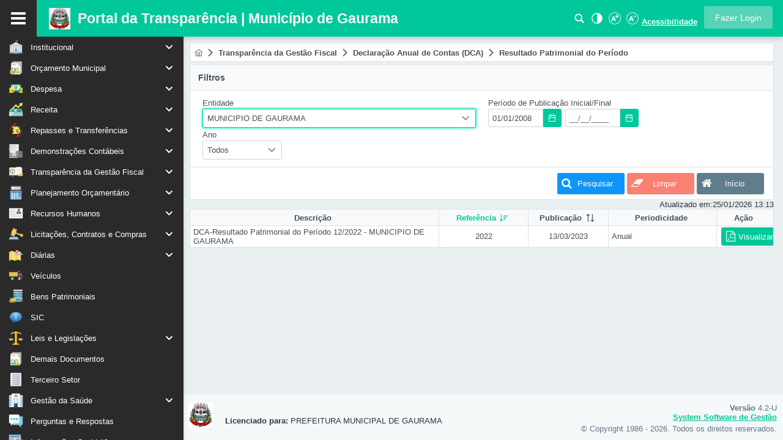

--- FILE ---
content_type: text/html;charset=UTF-8
request_url: http://portal.gaurama.rs.gov.br:8090/sys523/publico/publicacoesDCAResultPatriPeriodo.xhtml
body_size: 207764
content:
<?xml version='1.0' encoding='UTF-8' ?>
<!DOCTYPE html>
<html xmlns="http://www.w3.org/1999/xhtml" lang="pt-BR"><head id="j_idt2">
            	<meta charset="UTF-8" />
				<meta name="author" content="System - Sistemas de Gestão para Empresas e Órgãos Públicos" />
				<meta name="copyright" content="© Copyright 2026 System Desenvolvimento de Software LTDA. Todos os direitos reservados." />
				<meta name="description" content="Portal da Transparência - Login" />
				<meta name="rating" content="general" />
				<meta name="robots" content="index, follow" />
				<meta name="keywords" content="Portal da Transparência, sistema de gestão" />
				<meta name="theme-color" content="#00c89b" />
				<meta name="viewport" content="width=device-width, initial-scale=1.0, maximum-scale=1.0, user-scalable=0" />
				<meta name="apple-mobile-web-app-capable" content="yes" />
				<meta property="og:site_name" />
				<meta property="og:title" content="Login - Portal da Transparência" />
				<meta property="og:description" content="Acesse o Portal da Transparência para um login seguro e gerencie suas informações com facilidade." />
				<meta property="og:type" content="website" />
				<link rel="shortcut icon" type="image/x-icon" href="data:image/x-icon;[data-uri]" /><link type="text/css" rel="stylesheet" href="/sys523/javax.faces.resource/theme.css.xhtml?ln=primefaces-verona-syspro-v2" /><link type="text/css" rel="stylesheet" href="/sys523/javax.faces.resource/fa/font-awesome.css.xhtml?ln=primefaces&amp;v=8.0" /><link type="text/css" rel="stylesheet" href="/sys523/javax.faces.resource/components.css.xhtml?ln=primefaces&amp;v=8.0" /><script type="text/javascript" src="/sys523/javax.faces.resource/jquery/jquery.js.xhtml?ln=primefaces&amp;v=8.0"></script><script type="text/javascript" src="/sys523/javax.faces.resource/jquery/jquery-plugins.js.xhtml?ln=primefaces&amp;v=8.0"></script><script type="text/javascript" src="/sys523/javax.faces.resource/core.js.xhtml?ln=primefaces&amp;v=8.0"></script><script type="text/javascript" src="/sys523/javax.faces.resource/components.js.xhtml?ln=primefaces&amp;v=8.0"></script><script type="text/javascript" src="/sys523/javax.faces.resource/moment/moment.js.xhtml?ln=primefaces&amp;v=8.0"></script><script type="text/javascript" src="/sys523/javax.faces.resource/primefaces-extensions.js.xhtml?ln=primefaces-extensions&amp;v=8.0.5"></script><link type="text/css" rel="stylesheet" href="/sys523/javax.faces.resource/timer/timer.css.xhtml?ln=primefaces-extensions&amp;v=8.0.5" /><script type="text/javascript" src="/sys523/javax.faces.resource/timer/timer.js.xhtml?ln=primefaces-extensions&amp;v=8.0.5"></script><script type="text/javascript" src="/sys523/javax.faces.resource/touch/touchswipe.js.xhtml?ln=primefaces&amp;v=8.0"></script><script type="text/javascript">if(window.PrimeFaces){PrimeFaces.settings.locale='pt_BR';}</script>

            <link rel="stylesheet" type="text/css" href="/sys523/javax.faces.resource/css/layout-syspro.css.xhtml?ln=verona-layout&amp;v=4.2-U" />
            <link rel="stylesheet" type="text/css" href="/sys523/javax.faces.resource/css/primeflex.min.css.xhtml?ln=verona-layout&amp;v=4.2-U" />
            <link rel="stylesheet" type="text/css" href="/sys523/javax.faces.resource/css/primeicons.css.xhtml?ln=verona-layout&amp;v=4.2-U" />
            <link rel="stylesheet" type="text/css" href="/sys523/javax.faces.resource/estilos.css.xhtml?ln=css&amp;v=4.2-U" />

            <script type="text/javascript" src="/sys523/javax.faces.resource/js/layout.js.xhtml?ln=verona-layout&amp;v=4.2-U"></script>
            <script type="text/javascript" src="/sys523/javax.faces.resource/js/prism.js.xhtml?ln=verona-layout&amp;v=4.2-U"></script>
            <script type="text/javascript" src="/sys523/javax.faces.resource/global.js.xhtml?ln=js&amp;v=4.2-U"></script>
            <script type="text/javascript" src="/sys523/javax.faces.resource/javascript.js.xhtml?ln=js&amp;v=4.2-U"></script>

            <title>
        DCA - Resultado Patrimonial do Período
    
            </title>

    <style>
        .processando .ui-dialog-content {
            padding: 0 !important;
            border-radius: 5px !important;
        }

        .processando-mobile {
            background-color: transparent !important;
            box-shadow: none !important;
        }
        .processando-mobile .ui-dialog-content {
            background-color: transparent !important;
        }

        .dlgProcessando[role="dlgProcessando"] .processando-mobile{
            top: 50vh !important;
        }
    </style>

    <div class="dlgProcessando" role="dlgProcessando"><div id="j_idt8" class="ui-dialog ui-widget ui-widget-content ui-corner-all ui-shadow ui-hidden-container processando "><div class="ui-dialog-content ui-widget-content" id="j_idt8_content">
            <center>
                <img src="[data-uri]" rendered="true" />
            </center></div></div><script id="j_idt8_s" type="text/javascript">$(function(){PrimeFaces.cw("Dialog","dlgProcessando",{id:"j_idt8",resizable:false,modal:true});});</script>
    </div>
<form id="j_idt13:j_idt14" name="j_idt13:j_idt14" method="post" action="/sys523/publico/publicacoesDCAResultPatriPeriodo.xhtml" enctype="application/x-www-form-urlencoded">
<input type="hidden" name="j_idt13:j_idt14" value="j_idt13:j_idt14" />

		<style>
.panel .ui-panel-content {
	border: none !important;
}

.panel .custom-panel-footer {
	width: 100%;
	margin: 0;
	border-bottom: 1px solid #d1d1d1;
	background-color: #dee2e6;
	padding: 0.5rem;
	box-sizing: border-box;
}

.dialog .ui-panel-footer {
	padding: 0 !important;
}

.dialog .ui-dialog-content {
	padding: 0 !important;
}
</style><script id="j_idt13:j_idt14:j_idt16" type="text/javascript">atualizaPainel = function() {PrimeFaces.ab({s:"j_idt13:j_idt14:j_idt16",f:"j_idt13:j_idt14",p:"j_idt13:j_idt14:j_idt16",u:"j_idt13:j_idt14:panelGroupDlgMsg",pa:arguments[0]});}</script><div id="j_idt13:j_idt14:dlgMsg945198456" class="ui-dialog ui-widget ui-widget-content ui-corner-all ui-shadow ui-hidden-container dialog"><div class="ui-dialog-titlebar ui-widget-header ui-helper-clearfix ui-corner-top"><span id="j_idt13:j_idt14:dlgMsg945198456_title" class="ui-dialog-title">Portal da Transparência</span></div><div class="ui-dialog-content ui-widget-content" id="j_idt13:j_idt14:dlgMsg945198456_content"></div></div><script id="j_idt13:j_idt14:dlgMsg945198456_s" type="text/javascript">$(function(){PrimeFaces.cw("Dialog","wvDlgMsg945198456",{id:"j_idt13:j_idt14:dlgMsg945198456",draggable:false,resizable:false,modal:true,width:"auto",dynamic:true,position:"center",onShow:function(){atualizaPainel()}});});</script><input type="hidden" name="javax.faces.ViewState" id="j_id1:javax.faces.ViewState:0" value="-4564451363038179477:3221577699868686174" autocomplete="off" />
</form>
<form id="j_idt21:j_idt22" name="j_idt21:j_idt22" method="post" action="/sys523/publico/publicacoesDCAResultPatriPeriodo.xhtml" enctype="application/x-www-form-urlencoded">
<input type="hidden" name="j_idt21:j_idt22" value="j_idt21:j_idt22" />
<div id="j_idt21:j_idt22:j_idt23" class="ui-dialog ui-widget ui-widget-content ui-corner-all ui-shadow ui-hidden-container"><div class="ui-dialog-titlebar ui-widget-header ui-helper-clearfix ui-corner-top"><span id="j_idt21:j_idt22:j_idt23_title" class="ui-dialog-title">Visualizador de Arquivos</span><a href="#" class="ui-dialog-titlebar-icon ui-dialog-titlebar-close ui-corner-all" aria-label="Close"><span class="ui-icon ui-icon-closethick"></span></a></div><div class="ui-dialog-content ui-widget-content" id="j_idt21:j_idt22:j_idt23_content"></div><div class="ui-dialog-footer ui-widget-content"><span>
				<div align="right"><table>
<tbody>
<tr>
<td><button id="j_idt21:j_idt22:j_idt31:btnFecharDlg" name="j_idt21:j_idt22:j_idt31:btnFecharDlg" class="ui-button ui-widget ui-state-default ui-corner-all ui-button-text-icon-left btnAcoes btnFechar btn-border-primary" onclick="PF('dlgViewRelat').hide()" style="" title="Fechar a Janela" type="button"><span class="ui-button-icon-left ui-icon ui-c fa fa-remove"></span><span class="ui-button-text ui-c">Fechar</span></button><script id="j_idt21:j_idt22:j_idt31:btnFecharDlg_s" type="text/javascript">$(function(){PrimeFaces.cw("CommandButton","widget_j_idt21_j_idt22_j_idt31_btnFecharDlg",{id:"j_idt21:j_idt22:j_idt31:btnFecharDlg"});});</script></td>
</tr>
</tbody>
</table>

				</div></span></div></div><script id="j_idt21:j_idt22:j_idt23_s" type="text/javascript">$(function(){PrimeFaces.cw("Dialog","dlgViewRelat",{id:"j_idt21:j_idt22:j_idt23",resizable:false,width:"90%",height:"80vh",dynamic:true,position:"center",closeOnEscape:true,responsive:true});});</script><input type="hidden" name="javax.faces.ViewState" id="j_id1:javax.faces.ViewState:1" value="-4564451363038179477:3221577699868686174" autocomplete="off" />
</form></head><body class="main-body acessibilidade-13">
            <div class="layout-wrapper layout-menu-static layout-523">

    <div class="topbar">
<form id="j_idt36" name="j_idt36" method="post" action="/sys523/publico/publicacoesDCAResultPatriPeriodo.xhtml" enctype="application/x-www-form-urlencoded">
<input type="hidden" name="j_idt36" value="j_idt36" />

            <div class="topbar-main">
                <a href="#" id="menu-button" title="Abrir/Fechar o Menu">
                    <span class="fa fa-bars"></span>
                </a><a href="/sys523/publico/index.xhtml" title="Ir para Tela Inicial">
                    <img src="[data-uri]" class="logo" />
                    <div class="app-name">Portal da Transparência | Município de Gaurama
                    </div></a><span class="pn-acessibilidade" style=""><a href="/sys523/publico/pesquisaPaginas.xhtml" class="ui-link ui-widget buttom-acessibilidade" style="text-decoration: none !important" title="Pesquisar">
                        <img src="../img/icon/lupa.png" /></a><a id="j_idt36:j_idt45" href="#" class="ui-commandlink ui-widget buttom-acessibilidade" aria-label="Alto Contraste" onclick="PrimeFaces.ab({s:&quot;j_idt36:j_idt45&quot;,f:&quot;j_idt36&quot;,p:&quot;j_idt36:j_idt45&quot;,onco:function(xhr,status,args,data){location.reload();}});return false;" title="Alto Contraste">
                        <img src="../img/icon/alto-contraste.png" /></a><a id="j_idt36:j_idt47" href="#" class="ui-commandlink ui-widget buttom-acessibilidade btnAcessibDown" aria-label="Aumentar Fonte" onclick="PrimeFaces.ab({s:&quot;j_idt36:j_idt47&quot;,f:&quot;j_idt36&quot;,p:&quot;j_idt36:j_idt47&quot;,onco:function(xhr,status,args,data){location.reload();}});return false;" title="Aumentar Fonte">
                        <img src="../img/icon/a-mais.png" /></a><a id="j_idt36:j_idt49" href="#" class="ui-commandlink ui-widget buttom-acessibilidade btnAcessibDown" aria-label="Diminuir Fonte" onclick="PrimeFaces.ab({s:&quot;j_idt36:j_idt49&quot;,f:&quot;j_idt36&quot;,p:&quot;j_idt36:j_idt49&quot;,onco:function(xhr,status,args,data){location.reload();}});return false;" title="Diminuir Fonte">
                        <img src="../img/icon/a-menos.png" /></a><a href="/sys523/publico/acessibilidade.xhtml" class="ui-link ui-widget buttom-acessibilidade-principal" title="Acessibilidade">Acessibilidade</a></span><button id="j_idt36:j_idt52" name="j_idt36:j_idt52" type="button" class="ui-button ui-widget ui-state-default ui-corner-all ui-button-text-only btn-entrar" title="Clique para fazer login no sistem" onclick="window.open('\/sys523\/login.xhtml','_self')"><span class="ui-button-text ui-c">Fazer Login</span></button><script id="j_idt36:j_idt52_s" type="text/javascript">$(function(){PrimeFaces.cw("Button","widget_j_idt36_j_idt52",{id:"j_idt36:j_idt52"});});</script>
            </div><input type="hidden" name="javax.faces.ViewState" id="j_id1:javax.faces.ViewState:2" value="-4564451363038179477:3221577699868686174" autocomplete="off" />
</form>
<form id="j_idt54" name="j_idt54" method="post" action="/sys523/publico/publicacoesDCAResultPatriPeriodo.xhtml" enctype="application/x-www-form-urlencoded">
<input type="hidden" name="j_idt54" value="j_idt54" />
<span id="j_idt54:j_idt55" title="" class="ui-timer ui-widget ui-widget-header ui-corner-all " style="display:none;"></span><script id="j_idt54:j_idt55_s" type="text/javascript">$(function(){PrimeFaces.cw("ExtTimer","widget_j_idt54_j_idt55",{id:"j_idt54:j_idt55",timeout:3600,interval:1000,singleRun:true,format:"mm:ss",autoStart:true,forward:false,listener:function(){PrimeFaces.ab({s:"j_idt54:j_idt55",f:"j_idt54"});},ontimercomplete:function(){PF('sessionExp').show()}});});</script><input type="hidden" name="javax.faces.ViewState" id="j_id1:javax.faces.ViewState:3" value="-4564451363038179477:3221577699868686174" autocomplete="off" />
</form>

    <div class="layout-menu-wrapper">
        <div class="layout-menu-container">
<form id="menuform" name="menuform" method="post" action="/sys523/publico/publicacoesDCAResultPatriPeriodo.xhtml" enctype="application/x-www-form-urlencoded">
<input type="hidden" name="menuform" value="menuform" />
<ul id="menuform:menuItemId" class="layout-menu"><li id="menuform:menuItemId_0" role="menuitem"><a href="#"><i class="layout-menuitem-icon icone-padrao ico_prefeitura"></i><span>Institucional</span><i class="pi pi-fw pi-angle-down layout-submenu-toggler"></i></a><ul role="menu"><li id="menuform:menuItemId_0_0" role="menuitem"><a title="Plano Estratégico Institucional" href="/sys523/publico/publicacoesPlanoEstrategicoInstitucional.xhtml"><i class="layout-menuitem-icon icone-padrao ico_planejamentoInstitucional"></i><span>Plano Estratégico Institucional</span></a></li><li id="menuform:menuItemId_0_1" role="menuitem"><a title="Organograma" href="/sys523/publico/organograma.xhtml"><i class="layout-menuitem-icon icone-padrao ico_organograma"></i><span>Organograma</span></a></li></ul></li><li id="menuform:menuItemId_1" role="menuitem"><a href="#"><i class="layout-menuitem-icon icone-padrao icon19"></i><span>Orçamento Municipal</span><i class="pi pi-fw pi-angle-down layout-submenu-toggler"></i></a><ul role="menu"><li id="menuform:menuItemId_1_0" role="menuitem"><a title="Orçamento de Receitas" href="/sys523/publico/orcMunicipalRec.xhtml"><i class="layout-menuitem-icon icone-padrao icon27"></i><span>Orçamento de Receitas</span></a></li><li id="menuform:menuItemId_1_1" role="menuitem"><a title="Orçamento de Despesas" href="/sys523/publico/orcMunicipalDesp.xhtml"><i class="layout-menuitem-icon icone-padrao icon23"></i><span>Orçamento de Despesas</span></a></li></ul></li><li id="menuform:menuItemId_2" role="menuitem"><a href="#"><i class="layout-menuitem-icon icone-padrao icon1"></i><span>Despesa</span><i class="pi pi-fw pi-angle-down layout-submenu-toggler"></i></a><ul role="menu"><li id="menuform:menuItemId_2_0" role="menuitem"><a title="Despesas por Órgão" href="/sys523/publico/balDespOrgao.xhtml"><i class="layout-menuitem-icon icone-padrao icon19"></i><span>Despesas por Órgão</span></a></li><li id="menuform:menuItemId_2_1" role="menuitem"><a title="Despesas por Função" href="/sys523/publico/balFuncao.xhtml"><i class="layout-menuitem-icon icone-padrao icon20"></i><span>Despesas por Função</span></a></li><li id="menuform:menuItemId_2_2" role="menuitem"><a title="Despesas por Categoria" href="/sys523/publico/balDespCategoria.xhtml"><i class="layout-menuitem-icon icone-padrao icon21"></i><span>Despesas por Categoria</span></a></li><li id="menuform:menuItemId_2_3" role="menuitem"><a title="Despesas por Favorecido" href="/sys523/publico/balCredor.xhtml"><i class="layout-menuitem-icon icone-padrao icon22"></i><span>Despesas por Favorecido</span></a></li><li id="menuform:menuItemId_2_4" role="menuitem"><a title="Despesas Realizadas" href="/sys523/publico/despRealizadas.xhtml"><i class="layout-menuitem-icon icone-padrao icon23"></i><span>Despesas Realizadas</span></a></li><li id="menuform:menuItemId_2_5" role="menuitem"><a title="Balanço Orçamentário" href="/sys523/publico/DespOrcDespesaAutReal.xhtml"><i class="layout-menuitem-icon icone-padrao icon24"></i><span>Balanço Orçamentário</span></a></li><li id="menuform:menuItemId_2_6" role="menuitem"><a title="Empenhos A Pagar Por Ordem Cronológica" href="/sys523/publico/empenhos-pagar-cronoc.xhtml"><i class="layout-menuitem-icon icone-padrao icon59"></i><span>Empenhos A Pagar Por Ordem Cronológica</span></a></li><li id="menuform:menuItemId_2_7" role="menuitem"><a title="Despesas Extraorçamentárias" href="/sys523/publico/despExtraorc.xhtml"><i class="layout-menuitem-icon icone-padrao icon37"></i><span>Despesas Extraorçamentárias</span></a></li><li id="menuform:menuItemId_2_8" role="menuitem"><a title="Despesa Autorizada/Realizada Por Categoria" href="/sys523/publico/OrcDespesaAutReal.xhtml"><i class="layout-menuitem-icon icone-padrao icon41"></i><span>Despesa Autorizada/Realizada Por Categoria</span></a></li><li id="menuform:menuItemId_2_9" role="menuitem"><a title="Despesas por Empenho" href="/sys523/publico/despesasPorEmpenho.xhtml"><i class="layout-menuitem-icon icone-padrao ico_empenhos"></i><span>Despesas por Empenho</span></a></li></ul></li><li id="menuform:menuItemId_3" role="menuitem"><a href="#"><i class="layout-menuitem-icon icone-padrao icon2"></i><span>Receita</span><i class="pi pi-fw pi-angle-down layout-submenu-toggler"></i></a><ul role="menu"><li id="menuform:menuItemId_3_0" role="menuitem"><a title="Tributos Arrecadados" href="/sys523/publico/triArrecadados.xhtml"><i class="layout-menuitem-icon icone-padrao icon25"></i><span>Tributos Arrecadados</span></a></li><li id="menuform:menuItemId_3_1" role="menuitem"><a title="Receita Realizada" href="/sys523/publico/recRealizada.xhtml"><i class="layout-menuitem-icon icone-padrao icon26"></i><span>Receita Realizada</span></a></li><li id="menuform:menuItemId_3_2" role="menuitem"><a title="Receita Prevista" href="/sys523/publico/recPrevista.xhtml"><i class="layout-menuitem-icon icone-padrao icon27"></i><span>Receita Prevista</span></a></li><li id="menuform:menuItemId_3_3" role="menuitem"><a title="Receita Orçada/Realizada" href="/sys523/publico/recOrcRealizada.xhtml"><i class="layout-menuitem-icon icone-padrao icon28"></i><span>Receita Orçada/Realizada</span></a></li><li id="menuform:menuItemId_3_4" role="menuitem"><a title="Receitas Extraorçamentárias" href="/sys523/publico/recExtraorc.xhtml"><i class="layout-menuitem-icon icone-padrao icon51"></i><span>Receitas Extraorçamentárias</span></a></li><li id="menuform:menuItemId_3_5" role="menuitem"><a href="#"><i class="layout-menuitem-icon icone-padrao ico_documentoCancelado"></i><span>Renúncias de Receita</span><i class="pi pi-fw pi-angle-down layout-submenu-toggler"></i></a><ul role="menu"><li id="menuform:menuItemId_3_5_0" role="menuitem"><a title="Deduções da Receita Realizada" href="/sys523/publico/recDeducoesRealizadas.xhtml"><i class="layout-menuitem-icon icone-padrao icon28"></i><span>Deduções da Receita Realizada</span></a></li><li id="menuform:menuItemId_3_5_1" role="menuitem"><a title="Beneficiários Renúncias de Receita" href="/sys523/publico/bscTriRenrecTransp.xhtml"><i class="layout-menuitem-icon icone-padrao ico_renuncia"></i><span>Beneficiários Renúncias de Receita</span></a></li><li id="menuform:menuItemId_3_5_2" role="menuitem"><a title="Legislação, Acesso e Incentivos a Benefícios" href="/sys523/publico/publicacoesLegislacaoIncentivoBeneficios.xhtml"><i class="layout-menuitem-icon icone-padrao ico_legislacao"></i><span>Legislação, Acesso e Incentivos a Benefícios</span></a></li></ul></li><li id="menuform:menuItemId_3_6" role="menuitem"><a title="Placar de Receitas" href="/sys523/publico/placarReceitas.xhtml"><i class="layout-menuitem-icon icone-padrao ico_graficos"></i><span>Placar de Receitas</span></a></li></ul></li><li id="menuform:menuItemId_4" role="menuitem"><a href="#"><i class="layout-menuitem-icon icone-padrao icon3"></i><span>Repasses e Transferências</span><i class="pi pi-fw pi-angle-down layout-submenu-toggler"></i></a><ul role="menu"><li id="menuform:menuItemId_4_0" role="menuitem"><a title="Recebidos" href="/sys523/publico/repTransfRecebidos.xhtml"><i class="layout-menuitem-icon icone-padrao icon30"></i><span>Recebidos</span></a></li><li id="menuform:menuItemId_4_1" role="menuitem"><a title="Concedidos" href="/sys523/publico/balRepassesTransfDesp.xhtml"><i class="layout-menuitem-icon icone-padrao icon29"></i><span>Concedidos</span></a></li><li id="menuform:menuItemId_4_2" role="menuitem"><a title="Entre Entidades da Administração" href="/sys523/publico/transferenciasEntreEntidades.xhtml"><i class="layout-menuitem-icon icone-padrao ico_repasse"></i><span>Entre Entidades da Administração</span></a></li></ul></li><li id="menuform:menuItemId_5" role="menuitem"><a href="#"><i class="layout-menuitem-icon icone-padrao icon16"></i><span>Demonstrações Contábeis</span><i class="pi pi-fw pi-angle-down layout-submenu-toggler"></i></a><ul role="menu"><li id="menuform:menuItemId_5_0" role="menuitem"><a title="Balanço Orçamentário" href="/sys523/publico/publicacoesBalancoOrc.xhtml"><i class="layout-menuitem-icon icone-padrao icon47"></i><span>Balanço Orçamentário</span></a></li><li id="menuform:menuItemId_5_1" role="menuitem"><a title="Balanço Financeiro" href="/sys523/publico/publicacoesBalancoFinanc.xhtml"><i class="layout-menuitem-icon icone-padrao icon48"></i><span>Balanço Financeiro</span></a></li><li id="menuform:menuItemId_5_2" role="menuitem"><a title="Balanço Patrimonial" href="/sys523/publico/publicacoesBalancoPatri.xhtml"><i class="layout-menuitem-icon icone-padrao icon49"></i><span>Balanço Patrimonial</span></a></li><li id="menuform:menuItemId_5_3" role="menuitem"><a title="Demonstrativo das Variações Patrimoniais" href="/sys523/publico/publicacoesDemVarPatri.xhtml"><i class="layout-menuitem-icon icone-padrao icon50"></i><span>Demonstrativo das Variações Patrimoniais</span></a></li><li id="menuform:menuItemId_5_4" role="menuitem"><a title="Demonstrativo do Fluxo de Caixa" href="/sys523/publico/publicacoesDemFluxoCaixa.xhtml"><i class="layout-menuitem-icon icone-padrao icon51"></i><span>Demonstrativo do Fluxo de Caixa</span></a></li><li id="menuform:menuItemId_5_5" role="menuitem"><a title="Notas Explicativas às Demonstrações Contábeis" href="/sys523/publico/publicacoesNotasExplic.xhtml"><i class="layout-menuitem-icon icone-padrao icon60"></i><span>Notas Explicativas às Demonstrações Contábeis</span></a></li><li id="menuform:menuItemId_5_6" role="menuitem"><a title="Resultado Orçamentário do Exercício" href="/sys523/publico/publicacoesResultOrc.xhtml"><i class="layout-menuitem-icon icone-padrao icon39"></i><span>Resultado Orçamentário do Exercício</span></a></li><li id="menuform:menuItemId_5_7" role="menuitem"><a title="Superávit/Déficit do Exercício" href="/sys523/publico/publicacoesSuperavitDeficit.xhtml"><i class="layout-menuitem-icon icone-padrao icon40"></i><span>Superávit/Déficit do Exercício</span></a></li></ul></li><li id="menuform:menuItemId_6" role="menuitem"><a href="#"><i class="layout-menuitem-icon icone-padrao icon17"></i><span>Transparência da Gestão Fiscal</span><i class="pi pi-fw pi-angle-down layout-submenu-toggler"></i></a><ul role="menu"><li id="menuform:menuItemId_6_0" role="menuitem"><a title="Execução Orçamentária (RREO)" href="/sys523/publico/publicacoesTranspRREO.xhtml"><i class="layout-menuitem-icon icone-padrao icon52"></i><span>Execução Orçamentária (RREO)</span></a></li><li id="menuform:menuItemId_6_1" role="menuitem"><a title="Gestão Fiscal (RGF)" href="/sys523/publico/publicacoesTranspRGF.xhtml"><i class="layout-menuitem-icon icone-padrao icon53"></i><span>Gestão Fiscal (RGF)</span></a></li><li id="menuform:menuItemId_6_2" role="menuitem"><a href="#"><i class="layout-menuitem-icon icone-padrao icon59"></i><span>Declaração Anual de Contas (DCA)</span><i class="pi pi-fw pi-angle-down layout-submenu-toggler"></i></a><ul role="menu"><li id="menuform:menuItemId_6_2_0" role="menuitem"><a title="Balanço Patrimonial" href="/sys523/publico/publicacoesDCAPatrimonial.xhtml"><i class="layout-menuitem-icon icone-padrao icon49"></i><span>Balanço Patrimonial</span></a></li><li id="menuform:menuItemId_6_2_1" role="menuitem"><a title="Despesas Orçamentárias por Categoria Econômica" href="/sys523/publico/publicacoesDCACatEcon.xhtml"><i class="layout-menuitem-icon icone-padrao icon51"></i><span>Despesas Orçamentárias por Categoria Econômica</span></a></li><li id="menuform:menuItemId_6_2_2" role="menuitem"><a title="Despesas Orçamentárias por Função" href="/sys523/publico/publicacoesDCAOrcFunc.xhtml"><i class="layout-menuitem-icon icone-padrao icon53"></i><span>Despesas Orçamentárias por Função</span></a></li><li id="menuform:menuItemId_6_2_3" role="menuitem"><a title="Execução de Resto a Pagar por Categoria Econômica" href="/sys523/publico/publicacoesDCARestPagarEcon.xhtml"><i class="layout-menuitem-icon icone-padrao icon37"></i><span>Execução de Resto a Pagar por Categoria Econômica</span></a></li><li id="menuform:menuItemId_6_2_4" role="menuitem"><a title="Execução de Restos a Pagar por Função" href="/sys523/publico/publicacoesDCARestPagarFunc.xhtml"><i class="layout-menuitem-icon icone-padrao icon53"></i><span>Execução de Restos a Pagar por Função</span></a></li><li id="menuform:menuItemId_6_2_5" role="menuitem"><a title="Receitas Orçamentárias" href="/sys523/publico/publicacoesDCARecOrc.xhtml"><i class="layout-menuitem-icon icone-padrao icon47"></i><span>Receitas Orçamentárias</span></a></li><li id="menuform:menuItemId_6_2_6" role="menuitem"><a title="Resultado Patrimonial do Período" href="/sys523/publico/publicacoesDCAResultPatriPeriodo.xhtml"><i class="layout-menuitem-icon icone-padrao icon43"></i><span>Resultado Patrimonial do Período</span></a></li></ul></li><li id="menuform:menuItemId_6_3" role="menuitem"><a href="#"><i class="layout-menuitem-icon icone-padrao icon45"></i><span>Contas Anuais do Poder Executivo</span><i class="pi pi-fw pi-angle-down layout-submenu-toggler"></i></a><ul role="menu"><li id="menuform:menuItemId_6_3_0" role="menuitem"><a title="Relatório Circunstanciado (RC)" href="/sys523/publico/publicacoesRelCircunstanciado.xhtml"><i class="layout-menuitem-icon icone-padrao icon54"></i><span>Relatório Circunstanciado (RC)</span></a></li><li id="menuform:menuItemId_6_3_1" role="menuitem"><a title="Parecer do Controle Interno (CI)" href="/sys523/publico/publicacoesParecerConInterno.xhtml"><i class="layout-menuitem-icon icone-padrao icon55"></i><span>Parecer do Controle Interno (CI)</span></a></li><li id="menuform:menuItemId_6_3_2" role="menuitem"><a title="Parecer do Poder Legislativo (LEG)" href="/sys523/publico/publicacoesControleExterno.xhtml"><i class="layout-menuitem-icon icone-padrao icon58"></i><span>Parecer do Poder Legislativo (LEG)</span></a></li></ul></li><li id="menuform:menuItemId_6_4" role="menuitem"><a title="Plano de Ação SIAFIC" href="/sys523/publico/publicacoesSIAFIC.xhtml"><i class="layout-menuitem-icon icone-padrao icon55"></i><span>Plano de Ação SIAFIC</span></a></li></ul></li><li id="menuform:menuItemId_7" role="menuitem"><a href="#"><i class="layout-menuitem-icon icone-padrao icon65"></i><span>Planejamento Orçamentário</span><i class="pi pi-fw pi-angle-down layout-submenu-toggler"></i></a><ul role="menu"><li id="menuform:menuItemId_7_0" role="menuitem"><a title="PPA - Plano Plurianual" href="/sys523/publico/publicacoesPlanoPlurianual.xhtml"><i class="layout-menuitem-icon icone-padrao icon66"></i><span>PPA - Plano Plurianual</span></a></li><li id="menuform:menuItemId_7_1" role="menuitem"><a title="LDO - Lei de Diretrizes Orçamentárias" href="/sys523/publico/publicacoesLDO.xhtml"><i class="layout-menuitem-icon icone-padrao icon67"></i><span>LDO - Lei de Diretrizes Orçamentárias</span></a></li><li id="menuform:menuItemId_7_2" role="menuitem"><a title="LOA - Lei Orçamentária Anual" href="/sys523/publico/publicacoesLOA.xhtml"><i class="layout-menuitem-icon icone-padrao icon68"></i><span>LOA - Lei Orçamentária Anual</span></a></li></ul></li><li id="menuform:menuItemId_8" role="menuitem"><a href="#"><i class="layout-menuitem-icon icone-padrao icon10"></i><span>Recursos Humanos</span><i class="pi pi-fw pi-angle-down layout-submenu-toggler"></i></a><ul role="menu"><li id="menuform:menuItemId_8_0" role="menuitem"><a title="Remuneração dos Servidores" href="/sys523/publico/remuneracao.xhtml"><i class="layout-menuitem-icon icone-padrao icon61"></i><span>Remuneração dos Servidores</span></a></li><li id="menuform:menuItemId_8_1" role="menuitem"><a title="Remuneração dos Servidores com Funções Gratificadas" href="/sys523/publico/remuneracaoFG.xhtml"><i class="layout-menuitem-icon icone-padrao icon62"></i><span>Remuneração dos Servidores com Funções Gratificadas</span></a></li><li id="menuform:menuItemId_8_2" role="menuitem"><a title="Salários por Classe e/ou Cargos/Funções" href="/sys523/publico/rhSalarios.xhtml"><i class="layout-menuitem-icon icone-padrao icon63"></i><span>Salários por Classe e/ou Cargos/Funções</span></a></li><li id="menuform:menuItemId_8_3" role="menuitem"><a title="Portarias" href="/sys523/publico/portarias.xhtml"><i class="layout-menuitem-icon icone-padrao ico_documentoAssinado"></i><span>Portarias</span></a></li></ul></li><li id="menuform:menuItemId_9" role="menuitem"><a href="#"><i class="layout-menuitem-icon icone-padrao icon8"></i><span>Licitações, Contratos e Compras</span><i class="pi pi-fw pi-angle-down layout-submenu-toggler"></i></a><ul role="menu"><li id="menuform:menuItemId_9_0" role="menuitem"><a title="Painel de Licitações" href="/sys523/publico/painel-licitacoes.xhtml"><i class="layout-menuitem-icon icone-padrao icon78"></i><span>Painel de Licitações</span></a></li><li id="menuform:menuItemId_9_1" role="menuitem"><a title="Licitações" href="/sys523/publico/licitacoes.xhtml"><i class="layout-menuitem-icon icone-padrao icon8"></i><span>Licitações</span></a></li><li id="menuform:menuItemId_9_2" role="menuitem"><a title="Contratos, Convênios, Termos da Lei 13.019 e Atas da Lei 14.133" href="/sys523/publico/contratoseConvenios.xhtml"><i class="layout-menuitem-icon icone-padrao icon9"></i><span>Contratos, Convênios, Termos da Lei 13.019 e Atas da Lei 14.133</span></a></li><li id="menuform:menuItemId_9_3" role="menuitem"><a title="Compras" href="/sys523/publico/balCompras.xhtml"><i class="layout-menuitem-icon icone-padrao icon32"></i><span>Compras</span></a></li><li id="menuform:menuItemId_9_4" role="menuitem"><a title="Fornecedores Inidôneos" href="/sys523/publico/fornecedoresInidoneos.xhtml"><i class="layout-menuitem-icon icone-padrao icon80"></i><span>Fornecedores Inidôneos</span></a></li><li id="menuform:menuItemId_9_5" role="menuitem"><a title="Portal de Compras e Licitações" href="/sys523/publico/comprasLicitacoes.xhtml"><i class="layout-menuitem-icon icone-padrao icon88"></i><span>Portal de Compras e Licitações</span></a></li><li id="menuform:menuItemId_9_6" role="menuitem"><a title="Credenciamentos" href="/sys523/publico/credenciamentos.xhtml"><i class="layout-menuitem-icon icone-padrao ico_cadastros"></i><span>Credenciamentos</span></a></li><li id="menuform:menuItemId_9_7" role="menuitem"><a title="Prestadores de Serviços Terceirizados" href="/sys523/publico/terceirizados.xhtml"><i class="layout-menuitem-icon icone-padrao ico_homem"></i><span>Prestadores de Serviços Terceirizados</span></a></li><li id="menuform:menuItemId_9_8" role="menuitem"><a title="Fiscais Contratuais" href="/sys523/publico/fiscaisContratuais.xhtml"><i class="layout-menuitem-icon icone-padrao ico_documentoGrupo"></i><span>Fiscais Contratuais</span></a></li></ul></li><li id="menuform:menuItemId_10" role="menuitem"><a href="#"><i class="layout-menuitem-icon icone-padrao icon5"></i><span>Diárias</span><i class="pi pi-fw pi-angle-down layout-submenu-toggler"></i></a><ul role="menu"><li id="menuform:menuItemId_10_0" role="menuitem"><a title="Diárias por Servidor" href="/sys523/publico/diarias-servidor.xhtml"><i class="layout-menuitem-icon icone-padrao icon5"></i><span>Diárias por Servidor</span></a></li><li id="menuform:menuItemId_10_1" role="menuitem"><a title="Valor das Diárias" href="/sys523/publico/diarias-valores.xhtml"><i class="layout-menuitem-icon icone-padrao icon63"></i><span>Valor das Diárias</span></a></li></ul></li><li id="menuform:menuItemId_11" role="menuitem"><a title="Informações patrimoniais do conjunto de veículos sob domínio do órgão" href="/sys523/publico/veiculos.xhtml"><i class="layout-menuitem-icon icone-padrao icon6"></i><span>Veículos</span></a></li><li id="menuform:menuItemId_12" role="menuitem"><a title="Informações patrimoniais do conjunto de bens sob domínio do órgão" href="/sys523/publico/bens.xhtml"><i class="layout-menuitem-icon icone-padrao icon7"></i><span>Bens Patrimoniais</span></a></li><li id="menuform:menuItemId_13" role="menuitem"><a title="Serviço de Informação ao Cidadão" href="/sys523/publico/sic.xhtml"><i class="layout-menuitem-icon icone-padrao icon14"></i><span>SIC</span></a></li><li id="menuform:menuItemId_14" role="menuitem"><a href="#"><i class="layout-menuitem-icon icone-padrao icon56"></i><span>Leis e Legislações</span><i class="pi pi-fw pi-angle-down layout-submenu-toggler"></i></a><ul role="menu"><li id="menuform:menuItemId_14_0" role="menuitem"><a title="Lei Complementar 131/2009" href="/sys523/publico/leiComplementar.xhtml"><i class="layout-menuitem-icon icone-padrao icon11"></i><span>Lei Complementar 131/2009</span></a></li><li id="menuform:menuItemId_14_1" role="menuitem"><a title="Lei 12.527/2011" href="/sys523/publico/lei12527.xhtml"><i class="layout-menuitem-icon icone-padrao icon12"></i><span>Lei 12.527/2011</span></a></li><li id="menuform:menuItemId_14_2" role="menuitem"><a title="Lei da Transparência Municipal" href="/sys523/publico/leiTranspMunicipal.xhtml"><i class="layout-menuitem-icon icone-padrao icon13"></i><span>Lei da Transparência Municipal</span></a></li><li id="menuform:menuItemId_14_3" role="menuitem"><a title="Legislação Municipal" href="/sys523/publico/legislacao.xhtml"><i class="layout-menuitem-icon icone-padrao icon15"></i><span>Legislação Municipal</span></a></li></ul></li><li id="menuform:menuItemId_15" role="menuitem"><a title="Demais Documentos" href="/sys523/publico/publicacoesDemaisDocumentos.xhtml"><i class="layout-menuitem-icon icone-padrao icon46"></i><span>Demais Documentos</span></a></li><li id="menuform:menuItemId_16" role="menuitem"><a title="Terceiro Setor" href="/sys523/publico/terceiroSetor.xhtml"><i class="layout-menuitem-icon icone-padrao ico_cadastros"></i><span>Terceiro Setor</span></a></li><li id="menuform:menuItemId_17" role="menuitem"><a href="#"><i class="layout-menuitem-icon icone-padrao ico_hospital"></i><span>Gestão da Saúde</span><i class="pi pi-fw pi-angle-down layout-submenu-toggler"></i></a><ul role="menu"><li id="menuform:menuItemId_17_0" role="menuitem"><a title="Plano Municipal de Saúde" href="/sys523/publico/publicacoesPlanoMunicipalDeSaude.xhtml"><i class="layout-menuitem-icon icone-padrao ico_atendimento"></i><span>Plano Municipal de Saúde</span></a></li><li id="menuform:menuItemId_17_1" role="menuitem"><a title="Relatório Anual de Gestão da Saúde" href="/sys523/publico/publicacoesRelatorioAnualGestaoDaSaude.xhtml"><i class="layout-menuitem-icon icone-padrao ico_relatorioMedico"></i><span>Relatório Anual de Gestão da Saúde</span></a></li><li id="menuform:menuItemId_17_2" role="menuitem"><a title="Profissionais da Saúde em Atividade" href="/sys523/publico/publicacoesProfissionaisSaudeEmAtividade.xhtml"><i class="layout-menuitem-icon icone-padrao ico_profissional"></i><span>Profissionais da Saúde em Atividade</span></a></li><li id="menuform:menuItemId_17_3" role="menuitem"><a title="Medicamentos SUS e de Alto Custo" href="/sys523/publico/publicacoesMedicamentosSUSEAltoCusto.xhtml"><i class="layout-menuitem-icon icone-padrao ico_vacina"></i><span>Medicamentos SUS e de Alto Custo</span></a></li><li id="menuform:menuItemId_17_4" role="menuitem"><a title="Programação Anual Saúde" href="/sys523/publico/publicacoesProgramacaoAnualSaude.xhtml"><i class="layout-menuitem-icon icone-padrao ico_calendarioMedico"></i><span>Programação Anual Saúde</span></a></li><li id="menuform:menuItemId_17_5" role="menuitem"><a title="Relatório Detalhado do Quadrimestre Anterior" href="/sys523/publico/publicacoesRelatorioDetalhadoDoQuadrimestreAnterior.xhtml"><i class="layout-menuitem-icon icone-padrao ico_relatorioSaude"></i><span>Relatório Detalhado do Quadrimestre Anterior</span></a></li><li id="menuform:menuItemId_17_6" role="menuitem"><a title="Estoque de Medicamentos SUS" href="/sys523/publico/estoqueMedicamentos.xhtml"><i class="layout-menuitem-icon icone-padrao ico_medicao"></i><span>Estoque de Medicamentos SUS</span></a></li><li id="menuform:menuItemId_17_7" role="menuitem"><a title="Resoluções Conselho Municipal de Saúde" href="/sys523/publico/publicacoesResolucoesConsMunicipalSaude.xhtml"><i class="layout-menuitem-icon icone-padrao ico_maletaConcurso"></i><span>Resoluções Conselho Municipal de Saúde</span></a></li><li id="menuform:menuItemId_17_8" role="menuitem"><a title="Lista de Espera para Consultas" href="/sys523/publico/publicacoesListaEsperaConsulta.xhtml"><i class="layout-menuitem-icon icone-padrao ico_listaEsperaConsulta"></i><span>Lista de Espera para Consultas</span></a></li><li id="menuform:menuItemId_17_9" role="menuitem"><a title="Lista de Espera para Exames / Serviços Médicos" href="/sys523/publico/publicacoesListaEsperaExames.xhtml"><i class="layout-menuitem-icon icone-padrao ico_listaEsperaExame"></i><span>Lista de Espera para Exames / Serviços Médicos</span></a></li></ul></li><li id="menuform:menuItemId_18" role="menuitem"><a title="Conceitos básicos sobre diversos temas e assuntos abordados no Portal da Transparência" href="/sys523/publico/perguntas-frequentes.xhtml"><i class="layout-menuitem-icon icone-padrao icon18"></i><span>Perguntas e Respostas</span></a></li><li id="menuform:menuItemId_19" role="menuitem"><a href="#"><i class="layout-menuitem-icon icone-padrao icon77"></i><span>Informações Covid-19</span><i class="pi pi-fw pi-angle-down layout-submenu-toggler"></i></a><ul role="menu"><li id="menuform:menuItemId_19_0" role="menuitem"><a title="Receitas Arrecadadas" href="/sys523/publico/covidReceitas.xhtml"><i class="layout-menuitem-icon icone-padrao icon25"></i><span>Receitas Arrecadadas</span></a></li><li id="menuform:menuItemId_19_1" role="menuitem"><a title="Despesas por Empenho/Favorecido" href="/sys523/publico/covidDespesas.xhtml"><i class="layout-menuitem-icon icone-padrao icon22"></i><span>Despesas por Empenho/Favorecido</span></a></li><li id="menuform:menuItemId_19_2" role="menuitem"><a title="Receitas X Despesas" href="/sys523/publico/covidRecxDesp.xhtml"><i class="layout-menuitem-icon icone-padrao icon92"></i><span>Receitas X Despesas</span></a></li><li id="menuform:menuItemId_19_3" role="menuitem"><a title="Licitações" href="/sys523/publico/covidLicitacoes.xhtml"><i class="layout-menuitem-icon icone-padrao icon8"></i><span>Licitações</span></a></li><li id="menuform:menuItemId_19_4" role="menuitem"><a title="Contratos e Convênios" href="/sys523/publico/covidContratos.xhtml"><i class="layout-menuitem-icon icone-padrao icon9"></i><span>Contratos e Convênios</span></a></li><li id="menuform:menuItemId_19_5" role="menuitem"><a title="Orçamento de Despesas" href="/sys523/publico/covidOrcDesp.xhtml"><i class="layout-menuitem-icon icone-padrao icon22"></i><span>Orçamento de Despesas</span></a></li><li id="menuform:menuItemId_19_6" role="menuitem"><a title="Insumos e Serviços" href="/sys523/publico/covidInsumosServicos.xhtml"><i class="layout-menuitem-icon icone-padrao ico_despesasCovid"></i><span>Insumos e Serviços</span></a></li></ul></li><li id="menuform:menuItemId_20" role="menuitem"><a href="#"><i class="layout-menuitem-icon icone-padrao ico_informacoesEmergencia"></i><span>Informações Situação Emergência/Calamidade</span><i class="pi pi-fw pi-angle-down layout-submenu-toggler"></i></a><ul role="menu"><li id="menuform:menuItemId_20_0" role="menuitem"><a title="Receitas Arrecadadas" href="/sys523/publico/emergenciaReceitas.xhtml"><i class="layout-menuitem-icon icone-padrao icon25"></i><span>Receitas Arrecadadas</span></a></li><li id="menuform:menuItemId_20_1" role="menuitem"><a title="Despesas por Empenho/Favorecido" href="/sys523/publico/emergenciaDespesas.xhtml"><i class="layout-menuitem-icon icone-padrao icon22"></i><span>Despesas por Empenho/Favorecido</span></a></li><li id="menuform:menuItemId_20_2" role="menuitem"><a title="Receitas X Despesas" href="/sys523/publico/emergenciaRecxDesp.xhtml"><i class="layout-menuitem-icon icone-padrao icon92"></i><span>Receitas X Despesas</span></a></li><li id="menuform:menuItemId_20_3" role="menuitem"><a title="Licitações" href="/sys523/publico/emergenciaLicitacoes.xhtml"><i class="layout-menuitem-icon icone-padrao icon8"></i><span>Licitações</span></a></li><li id="menuform:menuItemId_20_4" role="menuitem"><a title="Contratos e Convênios" href="/sys523/publico/emergenciaContratos.xhtml"><i class="layout-menuitem-icon icone-padrao icon9"></i><span>Contratos e Convênios</span></a></li><li id="menuform:menuItemId_20_5" role="menuitem"><a title="Orçamento de Despesas" href="/sys523/publico/emergenciaOrcDesp.xhtml"><i class="layout-menuitem-icon icone-padrao icon22"></i><span>Orçamento de Despesas</span></a></li><li id="menuform:menuItemId_20_6" role="menuitem"><a title="Insumos e Serviços" href="/sys523/publico/emergenciaInsumosServicos.xhtml"><i class="layout-menuitem-icon icone-padrao ico_despesasCovid"></i><span>Insumos e Serviços</span></a></li></ul></li><li id="menuform:menuItemId_21" role="menuitem"><a href="#"><i class="layout-menuitem-icon icone-padrao icon32"></i><span>Multas de Trânsito</span><i class="pi pi-fw pi-angle-down layout-submenu-toggler"></i></a><ul role="menu"><li id="menuform:menuItemId_21_0" role="menuitem"><a title="Receitas Arrecadadas" href="/sys523/publico/multasReceitas.xhtml"><i class="layout-menuitem-icon icone-padrao icon64"></i><span>Receitas Arrecadadas</span></a></li><li id="menuform:menuItemId_21_1" role="menuitem"><a title="Despesas Por Empenho/Favorecido" href="/sys523/publico/multasDespesas.xhtml"><i class="layout-menuitem-icon icone-padrao icon17"></i><span>Despesas Por Empenho/Favorecido</span></a></li></ul></li><li id="menuform:menuItemId_22" role="menuitem"><a title="Concursos e Processos Seletivos" href="/sys523/publico/concursosPublicos.xhtml"><i class="layout-menuitem-icon icone-padrao ico_concursoPublico"></i><span>Concursos e Processos Seletivos</span></a></li><li id="menuform:menuItemId_23" role="menuitem"><a href="#"><i class="layout-menuitem-icon icone-padrao icon87"></i><span>Transparência Total TCE</span><i class="pi pi-fw pi-angle-down layout-submenu-toggler"></i></a><ul role="menu"><li id="menuform:menuItemId_23_0" role="menuitem"><a title="Receita" href="https://portal.tce.rs.gov.br/aplicprod/f?p=20001:23:0:::RP,23:P23_MUNICIPIO:Gaurama" target="_blank"><i class="layout-menuitem-icon icone-padrao icon85"></i><span>Receita</span></a></li><li id="menuform:menuItemId_23_1" role="menuitem"><a title="Despesa" href="https://portal.tce.rs.gov.br/aplicprod/f?p=20001:74:0:::RP,72,73,74:P74_MUNICIPIO:Gaurama" target="_blank"><i class="layout-menuitem-icon icone-padrao icon86"></i><span>Despesa</span></a></li><li id="menuform:menuItemId_23_2" role="menuitem"><a title="Obras" href="https://portal.tce.rs.gov.br/aplicprod/f?p=20001:4:0:::RP,4:P4_ESFERA,P4_MUNICIPIO:M,Gaurama" target="_blank"><i class="layout-menuitem-icon icone-padrao icon81"></i><span>Obras</span></a></li><li id="menuform:menuItemId_23_3" role="menuitem"><a title="Gestão Fiscal" href="https://portal.tce.rs.gov.br/aplicprod/f?p=20001:7:0:::RP,7:P7_ESFERAS,P7_MUNICIPIO:M,Gaurama" target="_blank"><i class="layout-menuitem-icon icone-padrao icon82"></i><span>Gestão Fiscal</span></a></li><li id="menuform:menuItemId_23_4" role="menuitem"><a title="Decisões" href="https://portal.tce.rs.gov.br/aplicprod/f?p=20001:31:0:::RP,31:P31_ESFERA,P31_MUNICIPIO:M,Gaurama" target="_blank"><i class="layout-menuitem-icon icone-padrao icon78"></i><span>Decisões</span></a></li><li id="menuform:menuItemId_23_5" role="menuitem"><a title="Saúde" href="https://portal.tce.rs.gov.br/aplicprod/f?p=20001:75::::RP,75:P75_MUNICIPIO:Gaurama" target="_blank"><i class="layout-menuitem-icon icone-padrao icon83"></i><span>Saúde</span></a></li><li id="menuform:menuItemId_23_6" role="menuitem"><a title="Educação" href="https://portal.tce.rs.gov.br/aplicprod/f?p=20001:61::::RP,61:P61_MUNICIPIO:Gaurama" target="_blank"><i class="layout-menuitem-icon icone-padrao icon69"></i><span>Educação</span></a></li><li id="menuform:menuItemId_23_7" role="menuitem"><a title="Previdência" href="https://portal.tce.rs.gov.br/aplicprod/f?p=20001:85::::RP,85:P85_MUNICIPIO:Gaurama" target="_blank"><i class="layout-menuitem-icon icone-padrao icon84"></i><span>Previdência</span></a></li></ul></li><li id="menuform:menuItemId_24" role="menuitem"><a title="Radar da Transparência" href="https://radardatransparencia.atricon.org.br" target="_blank"><i class="layout-menuitem-icon icone-padrao ico_radarTransparencia"></i><span>Radar da Transparência</span></a></li><li id="menuform:menuItemId_25" role="menuitem"><a title="Dados Públicos" href="/sys523/publico/dadosPublicos.xhtml"><i class="layout-menuitem-icon icone-padrao ico_bancoDeDados"></i><span>Dados Públicos</span></a></li></ul><script id="menuform:menuItemId_s" type="text/javascript">$(function(){PrimeFaces.cw("Verona","VeronaMenuWidget",{id:"menuform:menuItemId",statefulScroll:true});});</script><script id="menuform:menuItemId_s" type="text/javascript">PrimeFaces.cw("Verona","VeronaMenuWidget",{id:"menuform:menuItemId",statefulScroll:true,pathname:"/sys523/publico/publicacoesDCAResultPatriPeriodo.xhtml"});</script><input type="hidden" name="javax.faces.ViewState" id="j_id1:javax.faces.ViewState:4" value="-4564451363038179477:3221577699868686174" autocomplete="off" />
</form>
        </div>
    </div>
    </div>

                <div class="layout-main">
                    <div class="layout-content">
<form id="j_idt60:j_idt61" name="j_idt60:j_idt61" method="post" action="/sys523/publico/publicacoesDCAResultPatriPeriodo.xhtml" enctype="application/x-www-form-urlencoded">
<input type="hidden" name="j_idt60:j_idt61" value="j_idt60:j_idt61" />
<div id="j_idt60:j_idt61:j_idt62" class="ui-breadcrumb ui-module ui-widget ui-widget-header ui-helper-clearfix ui-corner-all" role="menu" style="margin-bottom: 4px !important;"><ul><li role="menuitem"><a tabindex="0" title="Página Inicial" class="ui-menuitem-link ui-corner-all ui-icon ui-icon-home" href="/sys523/publico/index.xhtml"><span class="ui-menuitem-text">Página Inicial</span></a></li><li class="ui-breadcrumb-chevron ui-icon ui-icon-triangle-1-e"></li><li role="menuitem"><a tabindex="0" title="Auditorias e inspeções, instruções normativas, recomendações, pareceres técnicos e outras atividades de controle da Administração Pública" class="ui-menuitem-link ui-corner-all" href="/sys523/publico/gestaoFiscal.xhtml"><span class="ui-menuitem-text">Transparência da Gestão Fiscal</span></a></li><li class="ui-breadcrumb-chevron ui-icon ui-icon-triangle-1-e"></li><li role="menuitem"><a tabindex="0" title="Declaração Anual de Contas (DCA) - 8856" class="ui-menuitem-link ui-corner-all" href="/sys523/publico/publicacoesDeclaracaoDCA.xhtml"><span class="ui-menuitem-text">Declaração Anual de Contas (DCA)</span></a></li><li class="ui-breadcrumb-chevron ui-icon ui-icon-triangle-1-e"></li><li role="menuitem"><a tabindex="0" title="Resultado Patrimonial do Período - 8865" class="ui-menuitem-link ui-corner-all" href="/sys523/publico/publicacoesDCAResultPatriPeriodo.xhtml"><span class="ui-menuitem-text">Resultado Patrimonial do Período</span></a></li></ul></div><input type="hidden" name="javax.faces.ViewState" id="j_id1:javax.faces.ViewState:5" value="-4564451363038179477:3221577699868686174" autocomplete="off" />
</form>
<form id="form1" name="form1" method="post" action="/sys523/publico/publicacoesDCAResultPatriPeriodo.xhtml" enctype="application/x-www-form-urlencoded">
<input type="hidden" name="form1" value="form1" />
<span id="form1:mensagem"></span><script id="form1:mensagem_s" type="text/javascript">$(function(){PrimeFaces.cw("Growl","widget_form1_mensagem",{id:"form1:mensagem",sticky:false,life:6000,escape:true,keepAlive:false,msgs:[]});});</script><div id="form1:parametros" class="ui-panel ui-widget ui-widget-content ui-corner-all" data-widget="widget_form1_parametros"><div id="form1:parametros_header" class="ui-panel-titlebar ui-widget-header ui-helper-clearfix ui-corner-all"><span class="ui-panel-title">Filtros</span></div><div id="form1:parametros_content" class="ui-panel-content ui-widget-content"><span id="form1:j_idt63"></span><script type="text/javascript">$(function(){PrimeFaces.focus();});</script><div id="form1:j_idt64" class="ui-panelgrid ui-widget"><div id="form1:j_idt64_content" class="ui-panelgrid-content ui-widget-content ui-grid ui-grid-responsive"><div class="ui-g"><div class="ui-panelgrid-cell ui-g-12 ui-md-6"><div id="form1:j_idt65" class="ui-panelgrid ui-widget"><div id="form1:j_idt65_content" class="ui-panelgrid-content ui-widget-content ui-grid ui-grid-responsive"><div class="ui-g"><div class="ui-panelgrid-cell ui-g-12 ui-md-12"><label id="form1:j_idt66" class="ui-outputlabel ui-widget">Entidade</label></div></div><div class="ui-g"><div class="ui-panelgrid-cell ui-g-12 ui-md-12"><div id="form1:j_idt67" class="ui-selectonemenu ui-widget ui-state-default ui-corner-all" aria-owns="form1:j_idt67_panel" role="combobox" aria-haspopup="listbox" aria-expanded="false"><div class="ui-helper-hidden-accessible"><input id="form1:j_idt67_focus" name="form1:j_idt67_focus" type="text" autocomplete="off" /></div><div class="ui-helper-hidden-accessible"><select id="form1:j_idt67_input" name="form1:j_idt67_input" tabindex="-1" aria-hidden="true"><option value="" data-escape="true">Todas</option><option value="0" selected="selected" data-escape="true">MUNICIPIO DE GAURAMA</option><option value="1" data-escape="true">CAMARA MUNICIPAL DE VEREADORES DE GAURAMA</option></select></div><label id="form1:j_idt67_label" class="ui-selectonemenu-label ui-inputfield ui-corner-all">&nbsp;</label><div class="ui-selectonemenu-trigger ui-state-default ui-corner-right"><span class="ui-icon ui-icon-triangle-1-s ui-c"></span></div><div id="form1:j_idt67_panel" class="ui-selectonemenu-panel ui-widget ui-widget-content ui-corner-all ui-helper-hidden ui-shadow ui-input-overlay"><div class="ui-selectonemenu-items-wrapper" style="max-height:200px"><ul id="form1:j_idt67_items" class="ui-selectonemenu-items ui-selectonemenu-list ui-widget-content ui-widget ui-corner-all ui-helper-reset" role="listbox"><li class="ui-selectonemenu-item ui-selectonemenu-list-item ui-corner-all" data-label="Todas" tabindex="-1" role="option">Todas</li><li class="ui-selectonemenu-item ui-selectonemenu-list-item ui-corner-all" data-label="MUNICIPIO DE GAURAMA" tabindex="-1" role="option">MUNICIPIO DE GAURAMA</li><li class="ui-selectonemenu-item ui-selectonemenu-list-item ui-corner-all" data-label="CAMARA MUNICIPAL DE VEREADORES DE GAURAMA" tabindex="-1" role="option">CAMARA MUNICIPAL DE VEREADORES DE GAURAMA</li></ul></div></div></div><script id="form1:j_idt67_s" type="text/javascript">$(function(){PrimeFaces.cw("SelectOneMenu","widget_form1_j_idt67",{id:"form1:j_idt67",appendTo:"@(body)",autoWidth:false});});</script></div></div></div></div></div><div class="ui-panelgrid-cell ui-g-12 ui-md-6"><div id="form1:j_idt70" class="ui-panelgrid ui-widget"><div id="form1:j_idt70_content" class="ui-panelgrid-content ui-widget-content ui-grid ui-grid-responsive"><div class="ui-g"><div class="ui-panelgrid-cell ui-g-12 ui-md-12"><label id="form1:j_idt71" class="ui-outputlabel ui-widget">Período de Publicação Inicial/Final</label></div></div><div class="ui-g"><div class="ui-panelgrid-cell ui-g-12 ui-md-12"><table cellpadding="0" cellspacing="0">
<tbody>
<tr>
<td>
	<!-- Fun&ccedil;&atilde;o respons&aacute;vel por devolver o foco ao campo caso a data for inv&aacute;lida -->
	<script type="text/javascript">
            function handleDateRequest(xhr, status, args) {
                if (args.paramInvalidDate) {
                    PrimeFaces.focus(args.idComponent);
                }
            }
        </script><span id="form1:j_idt73:cal" class="ui-calendar inputdata"><input id="form1:j_idt73:cal_input" name="form1:j_idt73:cal_input" type="tel" value="01/01/2008" class="ui-inputfield ui-widget ui-state-default ui-corner-all" placeholder="__/__/____" tabindex="" title="Clique para abrir o calendário" onchange="PrimeFaces.ab({s:&quot;form1:j_idt73:cal&quot;,e:&quot;valueChange&quot;,f:&quot;form1&quot;,p:&quot;form1:j_idt73:cal&quot;,u:&quot;form1:j_idt73:cal&quot;,onco:function(xhr,status,args,data){handleDateRequest(xhr, status, args); ;}});" onfocus="this.select()" /></span><script id="form1:j_idt73:cal_s" type="text/javascript">$(function(){PrimeFaces.cw("Calendar","widget_form1_j_idt73_cal",{id:"form1:j_idt73:cal",popup:true,locale:"pt_BR",dateFormat:"dd\/mm\/yy",defaultDate:"01\/01\/2008",maxDate:"31\/12\/2026",yearRange:"c\-3:c",changeMonth:true,changeYear:true,showOn:"button",buttonTabindex:"\-1",mask:"99?\/99\/9999",behaviors:{dateSelect:function(ext,event) {PrimeFaces.ab({s:"form1:j_idt73:cal",e:"dateSelect",f:"form1",p:"form1:j_idt73:cal",u:"form1:j_idt73:cal",onco:function(xhr,status,args,data){;}},ext);}}});});</script></td>
<td><img id="form1:j_idt75" width="5" alt="" src="/sys523/javax.faces.resource/spacer/dot_clear.gif.xhtml?ln=primefaces&amp;v=8.0" /></td>
<td>
	<!-- Fun&ccedil;&atilde;o respons&aacute;vel por devolver o foco ao campo caso a data for inv&aacute;lida -->
	<script type="text/javascript">
            function handleDateRequest(xhr, status, args) {
                if (args.paramInvalidDate) {
                    PrimeFaces.focus(args.idComponent);
                }
            }
        </script><span id="form1:j_idt76:cal" class="ui-calendar inputdata"><input id="form1:j_idt76:cal_input" name="form1:j_idt76:cal_input" type="tel" class="ui-inputfield ui-widget ui-state-default ui-corner-all" placeholder="__/__/____" tabindex="" title="Clique para abrir o calendário" onchange="PrimeFaces.ab({s:&quot;form1:j_idt76:cal&quot;,e:&quot;valueChange&quot;,f:&quot;form1&quot;,p:&quot;form1:j_idt76:cal&quot;,u:&quot;form1:j_idt76:cal&quot;,onco:function(xhr,status,args,data){handleDateRequest(xhr, status, args); ;}});" onfocus="this.select()" /></span><script id="form1:j_idt76:cal_s" type="text/javascript">$(function(){PrimeFaces.cw("Calendar","widget_form1_j_idt76_cal",{id:"form1:j_idt76:cal",popup:true,locale:"pt_BR",dateFormat:"dd\/mm\/yy",maxDate:"31\/12\/2026",yearRange:"c\-3:c",changeMonth:true,changeYear:true,showOn:"button",buttonTabindex:"\-1",mask:"99?\/99\/9999",behaviors:{dateSelect:function(ext,event) {PrimeFaces.ab({s:"form1:j_idt76:cal",e:"dateSelect",f:"form1",p:"form1:j_idt76:cal",u:"form1:j_idt76:cal",onco:function(xhr,status,args,data){;}},ext);}}});});</script></td>
</tr>
</tbody>
</table>
</div></div></div></div></div></div><div class="ui-g"><div class="ui-panelgrid-cell ui-g-12 ui-md-6"><div id="form1:j_idt78" class="ui-panelgrid ui-widget"><div id="form1:j_idt78_content" class="ui-panelgrid-content ui-widget-content ui-grid ui-grid-responsive"><div class="ui-g"><div class="ui-panelgrid-cell ui-g-12 ui-md-12"><label id="form1:j_idt79:j_idt80" class="ui-outputlabel ui-widget" for="form1:j_idt79:sysSapiAno_focus">Ano</label> <br /><div id="form1:j_idt79:sysSapiAno" class="ui-selectonemenu ui-widget ui-state-default ui-corner-all s20" aria-owns="form1:j_idt79:sysSapiAno_panel" style="margin-top: 2px;" role="combobox" aria-haspopup="listbox" aria-expanded="false"><div class="ui-helper-hidden-accessible"><input id="form1:j_idt79:sysSapiAno_focus" name="form1:j_idt79:sysSapiAno_focus" type="text" autocomplete="off" aria-labelledby="form1:j_idt79:j_idt80" /></div><div class="ui-helper-hidden-accessible"><select id="form1:j_idt79:sysSapiAno_input" name="form1:j_idt79:sysSapiAno_input" tabindex="-1" aria-hidden="true" onchange=""><option value="" selected="selected" data-escape="true">Todos</option><option value="2026" data-escape="true">2026</option><option value="2025" data-escape="true">2025</option><option value="2024" data-escape="true">2024</option><option value="2023" data-escape="true">2023</option><option value="2022" data-escape="true">2022</option><option value="2021" data-escape="true">2021</option><option value="2020" data-escape="true">2020</option><option value="2019" data-escape="true">2019</option><option value="2018" data-escape="true">2018</option><option value="2017" data-escape="true">2017</option><option value="2016" data-escape="true">2016</option><option value="2015" data-escape="true">2015</option><option value="2014" data-escape="true">2014</option><option value="2013" data-escape="true">2013</option><option value="2012" data-escape="true">2012</option><option value="2011" data-escape="true">2011</option><option value="2010" data-escape="true">2010</option><option value="2009" data-escape="true">2009</option><option value="2008" data-escape="true">2008</option></select></div><label id="form1:j_idt79:sysSapiAno_label" class="ui-selectonemenu-label ui-inputfield ui-corner-all">&nbsp;</label><div class="ui-selectonemenu-trigger ui-state-default ui-corner-right"><span class="ui-icon ui-icon-triangle-1-s ui-c"></span></div><div id="form1:j_idt79:sysSapiAno_panel" class="ui-selectonemenu-panel ui-widget ui-widget-content ui-corner-all ui-helper-hidden ui-shadow ui-input-overlay"><div class="ui-selectonemenu-items-wrapper" style="max-height:200px"><ul id="form1:j_idt79:sysSapiAno_items" class="ui-selectonemenu-items ui-selectonemenu-list ui-widget-content ui-widget ui-corner-all ui-helper-reset" role="listbox"><li class="ui-selectonemenu-item ui-selectonemenu-list-item ui-corner-all" data-label="Todos" tabindex="-1" role="option">Todos</li><li class="ui-selectonemenu-item ui-selectonemenu-list-item ui-corner-all" data-label="2026" tabindex="-1" role="option">2026</li><li class="ui-selectonemenu-item ui-selectonemenu-list-item ui-corner-all" data-label="2025" tabindex="-1" role="option">2025</li><li class="ui-selectonemenu-item ui-selectonemenu-list-item ui-corner-all" data-label="2024" tabindex="-1" role="option">2024</li><li class="ui-selectonemenu-item ui-selectonemenu-list-item ui-corner-all" data-label="2023" tabindex="-1" role="option">2023</li><li class="ui-selectonemenu-item ui-selectonemenu-list-item ui-corner-all" data-label="2022" tabindex="-1" role="option">2022</li><li class="ui-selectonemenu-item ui-selectonemenu-list-item ui-corner-all" data-label="2021" tabindex="-1" role="option">2021</li><li class="ui-selectonemenu-item ui-selectonemenu-list-item ui-corner-all" data-label="2020" tabindex="-1" role="option">2020</li><li class="ui-selectonemenu-item ui-selectonemenu-list-item ui-corner-all" data-label="2019" tabindex="-1" role="option">2019</li><li class="ui-selectonemenu-item ui-selectonemenu-list-item ui-corner-all" data-label="2018" tabindex="-1" role="option">2018</li><li class="ui-selectonemenu-item ui-selectonemenu-list-item ui-corner-all" data-label="2017" tabindex="-1" role="option">2017</li><li class="ui-selectonemenu-item ui-selectonemenu-list-item ui-corner-all" data-label="2016" tabindex="-1" role="option">2016</li><li class="ui-selectonemenu-item ui-selectonemenu-list-item ui-corner-all" data-label="2015" tabindex="-1" role="option">2015</li><li class="ui-selectonemenu-item ui-selectonemenu-list-item ui-corner-all" data-label="2014" tabindex="-1" role="option">2014</li><li class="ui-selectonemenu-item ui-selectonemenu-list-item ui-corner-all" data-label="2013" tabindex="-1" role="option">2013</li><li class="ui-selectonemenu-item ui-selectonemenu-list-item ui-corner-all" data-label="2012" tabindex="-1" role="option">2012</li><li class="ui-selectonemenu-item ui-selectonemenu-list-item ui-corner-all" data-label="2011" tabindex="-1" role="option">2011</li><li class="ui-selectonemenu-item ui-selectonemenu-list-item ui-corner-all" data-label="2010" tabindex="-1" role="option">2010</li><li class="ui-selectonemenu-item ui-selectonemenu-list-item ui-corner-all" data-label="2009" tabindex="-1" role="option">2009</li><li class="ui-selectonemenu-item ui-selectonemenu-list-item ui-corner-all" data-label="2008" tabindex="-1" role="option">2008</li></ul></div></div></div><script id="form1:j_idt79:sysSapiAno_s" type="text/javascript">$(function(){PrimeFaces.cw("SelectOneMenu","widget_form1_j_idt79_sysSapiAno",{id:"form1:j_idt79:sysSapiAno",appendTo:"@(body)",autoWidth:false});});</script></div></div></div></div></div></div></div></div></div><div id="form1:parametros_footer" class="ui-panel-footer ui-widget-content"><button id="form1:j_idt93:btnPesquisar" name="form1:j_idt93:btnPesquisar" class="ui-button ui-widget ui-state-default ui-corner-all ui-button-text-icon-left btntoolbar btnProcurar" onclick="PrimeFaces.bcn(this,event,[function(event){PF('dlgProcessando').show()},function(event){PrimeFaces.ab({s:&quot;form1:j_idt93:btnPesquisar&quot;,f:&quot;form1&quot;,p:&quot;form1:j_idt93:btnPesquisar form1:parametros&quot;,u:&quot;form1:tabela1 form1:parametros form1:mensagem form1:dtAtual:dtHr&quot;,onco:function(xhr,status,args,data){PF('dlgProcessando').hide();}});return false;}]);" title="Clique para pesquisar" type="submit"><span class="ui-button-icon-left ui-icon ui-c fa fa-search"></span><span class="ui-button-text ui-c">Pesquisar</span></button><script id="form1:j_idt93:btnPesquisar_s" type="text/javascript">$(function(){PrimeFaces.cw("CommandButton","widget_form1_j_idt93_btnPesquisar",{id:"form1:j_idt93:btnPesquisar"});});</script><button id="form1:j_idt94:btnLimpar" name="form1:j_idt94:btnLimpar" class="ui-button ui-widget ui-state-default ui-corner-all ui-button-text-icon-left btntoolbar btnLimpar" onclick="PrimeFaces.ab({s:&quot;form1:j_idt94:btnLimpar&quot;,f:&quot;form1&quot;,p:&quot;form1:j_idt94:btnLimpar&quot;,u:&quot;form1:parametros form1:tbl&quot;,rv:true,onco:function(xhr,status,args,data){;}});return false;" title="Limpar registros" type="submit"><span class="ui-button-icon-left ui-icon ui-c fa fa-eraser"></span><span class="ui-button-text ui-c">Limpar</span></button><script id="form1:j_idt94:btnLimpar_s" type="text/javascript">$(function(){PrimeFaces.cw("CommandButton","widget_form1_j_idt94_btnLimpar",{id:"form1:j_idt94:btnLimpar"});});</script><button id="form1:j_idt95:j_idt96" name="form1:j_idt95:j_idt96" type="button" class="ui-button ui-widget ui-state-default ui-corner-all ui-button-text-icon-left btntoolbar ui-button-secondary" title="Clique para sair desta opção/página" onclick="window.open('\/sys523\/publico\/index.xhtml','_self')"><span class="ui-button-icon-left ui-icon ui-c fa fa-home"></span><span class="ui-button-text ui-c">Início</span></button><script id="form1:j_idt95:j_idt96_s" type="text/javascript">$(function(){PrimeFaces.cw("Button","widget_form1_j_idt95_j_idt96",{id:"form1:j_idt95:j_idt96"});});</script></div></div><script id="form1:parametros_s" type="text/javascript">$(function(){PrimeFaces.cw("Panel","widget_form1_parametros",{id:"form1:parametros"});});</script>
        <div align="right"><label id="form1:dtAtual:j_idt98" class="ui-outputlabel ui-widget">Atualizado em:</label><span id="form1:dtAtual:dtHr">25/01/2026 13:13</span>
        </div><span id="form1:tabela1"><div id="form1:tbl" class="ui-datatable ui-widget  ui-datatable-reflow"><label id="form1:tbl_reflowDD_label" for="form1:tbl_reflowDD" class="ui-reflow-label">Ordenação</label><select id="form1:tbl_reflowDD" name="form1:tbl_reflowDD" class="ui-reflow-dropdown ui-state-default" autocomplete="off"><option value="0_0">Referência Crescente</option><option value="0_1">Referência Decrescente</option><option value="1_0">Publicação Crescente</option><option value="1_1">Publicação Decrescente</option></select><div class="ui-datatable-tablewrapper"><table role="grid"><thead id="form1:tbl_head"><tr role="row"><th id="form1:tbl:j_idt100" class="ui-state-default" role="columnheader" aria-label="Descrição" scope="col" style="width:250px"><span class="ui-column-title">Descrição</span></th><th id="form1:tbl:j_idt103" class="ui-state-default ui-sortable-column center ui-state-active" role="columnheader" aria-label="Referência" scope="col" style="width:80px"><span class="ui-column-title">Referência</span><span class="ui-sortable-column-icon ui-icon ui-icon ui-icon-carat-2-n-s ui-icon-triangle-1-s"></span></th><th id="form1:tbl:j_idt105" class="ui-state-default ui-sortable-column center" role="columnheader" aria-label="Publicação" scope="col" style="width:70px"><span class="ui-column-title">Publicação</span><span class="ui-sortable-column-icon ui-icon ui-icon-carat-2-n-s"></span></th><th id="form1:tbl:j_idt107" class="ui-state-default" role="columnheader" aria-label="Periodicidade" scope="col" style="width:100px"><span class="ui-column-title">Periodicidade</span></th><th id="form1:tbl:j_idt109" class="ui-state-default colunaSel" role="columnheader" aria-label="Ação" scope="col"><span class="ui-column-title">Ação</span></th></tr></thead><tbody id="form1:tbl_data" class="ui-datatable-data ui-widget-content"><tr data-ri="0" class="ui-widget-content ui-datatable-even" role="row"><td role="gridcell">DCA-Resultado Patrimonial do Período 12/2022 - MUNICIPIO DE GAURAMA</td><td role="gridcell" class="center">2022</td><td role="gridcell" class="center">13/03/2023</td><td role="gridcell">Anual</td><td role="gridcell" class="colunaSel"><button id="form1:tbl:0:j_idt110" name="form1:tbl:0:j_idt110" class="ui-button ui-widget ui-state-default ui-corner-all ui-button-text-icon-left btnAcoes" onclick="" type="submit"><span class="ui-button-icon-left ui-icon ui-c fa fa-file-pdf-o"></span><span class="ui-button-text ui-c">Visualizar</span></button><script id="form1:tbl:0:j_idt110_s" type="text/javascript">$(function(){PrimeFaces.cw("CommandButton","widget_form1_tbl_0_j_idt110",{id:"form1:tbl:0:j_idt110"});});</script></td></tr></tbody></table></div></div><script id="form1:tbl_s" type="text/javascript">$(function(){PrimeFaces.cw("DataTable","widget_form1_tbl",{id:"form1:tbl",reflow:true,groupColumnIndexes:[],disableContextMenuIfEmpty:false});});</script></span><input type="hidden" name="javax.faces.ViewState" id="j_id1:javax.faces.ViewState:6" value="-4564451363038179477:3221577699868686174" autocomplete="off" />
</form>
                    </div>

    <div class="footer clearfix">
        <div class="footer-left">
            <table class="infosFooterLeft">
                <tr>
                    <td><a href="http://www.gaurama.rs.gov.br" class="ui-link ui-widget" target="_blank">
                                <img src="[data-uri]" /></a>
                    </td>

                    <td>

                        <br />

                        <div class="licenciado">
                                <b>Licenciado para: </b>
                            PREFEITURA MUNICIPAL DE GAURAMA
                        </div>
                    </td>
                </tr>
            </table>
        </div>

        <div class="footer-right">
            <div class="infosFooterRight">
                <span> <b>Versão</b> 4.2-U </span><a href="https://www.systempro.com.br/" class="ui-link ui-widget labelSystem" target="_blank">System Software de Gestão</a>
                <span class="copyright">© Copyright 1986 - 2026. Todos os direitos reservados.</span>
            </div>
        </div>
    </div>
                </div>
            </div><div id="j_idt134" style="width:32px;height:32px;position:fixed;right:7px;bottom:7px"><div id="j_idt134_start" style="display:none">
                    <i class="pi pi-spin pi-spinner layout-ajax-loader-icon" aria-hidden="true"></i></div><div id="j_idt134_complete" style="display:none"></div></div><script id="j_idt134_s" type="text/javascript">$(function(){PrimeFaces.cw("AjaxStatus","widget_j_idt134",{id:"j_idt134",delay:0});});</script><div id="j_idt137" class="ui-dialog ui-widget ui-widget-content ui-corner-all ui-shadow ui-hidden-container"><div class="ui-dialog-titlebar ui-widget-header ui-helper-clearfix ui-corner-top"><span id="j_idt137_title" class="ui-dialog-title">Atenção</span></div><div class="ui-dialog-content ui-widget-content" id="j_idt137_content"><span style="display: flex; flex-direction: column; align-items: flex-end;">A sessão desta guia foi finalizada por inatividade.<button id="j_idt140" name="j_idt140" type="button" class="ui-button ui-widget ui-state-default ui-corner-all ui-button-text-icon-left" style="margin-top: 10px; margin-bottom: -10px; width: 100px;" onclick="window.open('\/sys523\/publico\/index.xhtml','_self')"><span class="ui-button-icon-left ui-icon ui-c fa fa-remove"></span><span class="ui-button-text ui-c">Fechar</span></button><script id="j_idt140_s" type="text/javascript">$(function(){PrimeFaces.cw("Button","widget_j_idt140",{id:"j_idt140"});});</script></span></div></div><script id="j_idt137_s" type="text/javascript">$(function(){PrimeFaces.cw("Dialog","sessionExp",{id:"j_idt137",draggable:false,resizable:false,modal:true});});</script></body>
</html>

--- FILE ---
content_type: text/css
request_url: http://portal.gaurama.rs.gov.br:8090/sys523/javax.faces.resource/theme.css.xhtml?ln=primefaces-verona-syspro-v2
body_size: 257898
content:
:root {
  --surface-a:#ffffff;
  --surface-b:#f8f9fa;
  --surface-c:#e9ecef;
  --surface-d:#dee2e6;
  --surface-e:#ffffff;
  --surface-f:#ffffff;
  --text-color:#495057;
  --text-color-secondary:#6c757d;
  --primary-color:#00c89b;
  --primary-color-text:#ffffff;
  --font-family:Lato, Helvetica Neue, sans-serif;
}

* {
  box-sizing: border-box;
}

body .ui-widget {
  font-family: "Lato", "Helvetica Neue", sans-serif;
  font-size: 13px;
  text-decoration: none;
}
body .ui-icon {
  font-size: 1rem;
  display: inline-block;
  vertical-align: baseline;
  margin: 0;
  position: static;
  text-indent: 0;
  overflow: visible;
  background-repeat: no-repeat;
}
body .pi {
  font-size: 1rem;
}
body .ui-widget-overlay {
  -webkit-animation-name: modal-in;
  animation-name: modal-in;
  animation-duration: 0.4s;
  animation-timing-function: cubic-bezier(0.05, 0.74, 0.2, 0.99);
  animation-fill-mode: forwards;
}
body .ui-helper-reset {
  line-height: normal;
}
body .ui-state-disabled {
  opacity: 0.6;
}
body .ui-widget-overlay {
  background: rgba(0, 0, 0, 0.4);
}

body .ui-button {
  background: #00c89b;
  color: #ffffff;
  border: 1px solid #00c89b;
  margin: 0;
  outline: 0 none;
  border-radius: 3px;
  transition: background-color 0.2s, color 0.2s, border-color 0.2s, box-shadow 0.2s;
}
body .ui-button.ui-state-hover {
  background: #00b48c;
  border-color: #00b48c;
  color: #ffffff;
}
body .ui-button.ui-state-focus {
  outline: 0 none;
  outline-offset: 0;
  box-shadow: 0 0 0 0.2em #83ffe3;
}
body .ui-button.ui-state-active, body .ui-button.ui-state-down {
  background: #00a07c;
  border-color: #00a07c;
  color: #ffffff;
}
body .ui-button.ui-button-outlined {
  background-color: transparent;
  color: #00c89b;
  border: 1px solid;
}
body .ui-button.ui-button-outlined.ui-state-hover {
  background: rgba(0, 200, 155, 0.04);
  color: #00c89b;
  border: 1px solid;
}
body .ui-button.ui-button-outlined.ui-state-active, body .ui-button.ui-button-outlined.ui-state-down {
  background: rgba(0, 200, 155, 0.16);
  color: #00c89b;
  border: 1px solid;
}
body .ui-button.ui-button-outlined.ui-button-plain {
  color: #6c757d;
  border-color: #6c757d;
}
body .ui-button.ui-button-outlined.ui-button-plain.ui-state-hover {
  background: #e9ecef;
  color: #6c757d;
}
body .ui-button.ui-button-outlined.ui-button-plain.ui-state-active, body .ui-button.ui-button-outlined.ui-button-plain.ui-state-down {
  background: #dee2e6;
  color: #6c757d;
}
body .ui-button.ui-button-flat {
  background-color: transparent;
  color: #00c89b;
  border-color: transparent;
}
body .ui-button.ui-button-flat.ui-state-hover {
  background: rgba(0, 200, 155, 0.04);
  color: #00c89b;
  border-color: transparent;
}
body .ui-button.ui-button-flat.ui-state-active, body .ui-button.ui-button-flat.ui-state-down {
  background: rgba(0, 200, 155, 0.16);
  color: #00c89b;
  border-color: transparent;
}
body .ui-button.ui-button-flat.ui-button-plain {
  color: #6c757d;
}
body .ui-button.ui-button-flat.ui-button-plain.ui-state-hover {
  background: #e9ecef;
  color: #6c757d;
}
body .ui-button.ui-button-flat.ui-button-plain.ui-state-active, body .ui-button.ui-button-flat.ui-button-plain.ui-state-down {
  background: #dee2e6;
  color: #6c757d;
}
body .ui-button.ui-button-text-only .ui-button-text {
  padding: 0.5rem 1rem;
}
body .ui-button.ui-button-text-icon-left .ui-button-text {
  padding: 0.5rem 1rem 0.5rem 2rem;
}
body .ui-button.ui-button-text-icon-left .ui-icon {
  position: absolute;
  top: 50%;
  left: 50%;
  margin-top: -0.5rem;
  left: 0.5rem;
}
body .ui-button.ui-button-text-icon-right .ui-button-text {
  padding: 0.5rem 2rem 0.5rem 1rem;
}
body .ui-button.ui-button-text-icon-right .ui-icon {
  position: absolute;
  top: 50%;
  right: 50%;
  margin-top: -0.5rem;
  right: 0.5rem;
}
body .ui-button.ui-button-icon-only {
  width: 2.357rem;
}
body .ui-button.ui-button-icon-only .ui-button-text {
  padding: 0.5rem;
}
body .ui-button.ui-button-icon-only .ui-icon {
  position: absolute;
  top: 50%;
  left: 50%;
  margin-top: -0.5rem;
  margin-left: -0.5rem;
}
body .ui-button.ui-button-raised {
  box-shadow: 0 3px 1px -2px rgba(0, 0, 0, 0.2), 0 2px 2px 0 rgba(0, 0, 0, 0.14), 0 1px 5px 0 rgba(0, 0, 0, 0.12);
}
body .ui-button.rounded-button {
  border-radius: 2rem;
}
body .ui-button.rounded-button.ui-button-icon-only {
  border-radius: 50%;
  height: 2.357rem;
}
body .ui-button .ui-icon-triangle-1-s {
  font-family: "primeicons" !important;
  font-style: normal;
  font-weight: normal;
  display: inline-block;
  background: none;
}
body .ui-button .ui-icon-triangle-1-s:before {
  content: "\e902";
}
body .ui-selectbooleanbutton,
body .ui-selectonebutton > .ui-button,
body .ui-selectmanybutton > .ui-button {
  background: #ffffff;
  color: #495057;
  border: 1px solid #ced4da;
  outline: 0 none;
  transition: background-color 0.2s, color 0.2s, border-color 0.2s, box-shadow 0.2s;
}
body .ui-selectbooleanbutton .ui-icon,
body .ui-selectonebutton > .ui-button .ui-icon,
body .ui-selectmanybutton > .ui-button .ui-icon {
  color: #6c757d;
}
body .ui-selectbooleanbutton.ui-state-hover,
body .ui-selectonebutton > .ui-button.ui-state-hover,
body .ui-selectmanybutton > .ui-button.ui-state-hover {
  background: #e9ecef;
  border-color: #ced4da;
  color: #495057;
}
body .ui-selectbooleanbutton.ui-state-hover .ui-icon,
body .ui-selectonebutton > .ui-button.ui-state-hover .ui-icon,
body .ui-selectmanybutton > .ui-button.ui-state-hover .ui-icon {
  color: #6c757d;
}
body .ui-selectbooleanbutton.ui-state-active,
body .ui-selectonebutton > .ui-button.ui-state-active,
body .ui-selectmanybutton > .ui-button.ui-state-active {
  background: #00c89b;
  border-color: #00c89b;
  color: #ffffff;
}
body .ui-selectbooleanbutton.ui-state-active .ui-icon,
body .ui-selectonebutton > .ui-button.ui-state-active .ui-icon,
body .ui-selectmanybutton > .ui-button.ui-state-active .ui-icon {
  color: #ffffff;
}
body .ui-selectbooleanbutton.ui-state-active:not(.ui-state-disabled):hover,
body .ui-selectonebutton > .ui-button.ui-state-active:not(.ui-state-disabled):hover,
body .ui-selectmanybutton > .ui-button.ui-state-active:not(.ui-state-disabled):hover {
  background: #00b48c;
  border-color: #00b48c;
  color: #ffffff;
}
body .ui-selectbooleanbutton.ui-state-active:not(.ui-state-disabled):hover .ui-icon,
body .ui-selectonebutton > .ui-button.ui-state-active:not(.ui-state-disabled):hover .ui-icon,
body .ui-selectmanybutton > .ui-button.ui-state-active:not(.ui-state-disabled):hover .ui-icon {
  color: #ffffff;
}
body .ui-selectonebutton > .ui-button,
body .ui-selectmanybutton > .ui-button {
  border-radius: 0;
}
body .ui-selectonebutton > .ui-button:first-child,
body .ui-selectmanybutton > .ui-button:first-child {
  border-top-left-radius: 3px;
  border-bottom-left-radius: 3px;
}
body .ui-selectonebutton > .ui-button:last-child,
body .ui-selectmanybutton > .ui-button:last-child {
  border-top-right-radius: 3px;
  border-bottom-right-radius: 3px;
}
body .ui-selectonebutton > .ui-button.ui-state-focus,
body .ui-selectmanybutton > .ui-button.ui-state-focus {
  z-index: 1;
}
body .ui-selectonebutton > .ui-button:not(:last-child),
body .ui-selectmanybutton > .ui-button:not(:last-child) {
  border-right-width: 0;
}
@media (max-width: 640px) {
  body .ui-selectonebutton > div.ui-button:not(:last-child),
body .ui-selectmanybutton > div.ui-button:not(:last-child) {
    border-bottom-width: 0;
    border-right-width: 1px;
  }
  body .ui-selectonebutton > div.ui-button:first-child,
body .ui-selectmanybutton > div.ui-button:first-child {
    border-top-left-radius: 3px;
    border-top-right-radius: 3px;
    border-bottom-left-radius: 0;
    border-bottom-right-radius: 0;
  }
  body .ui-selectonebutton > div.ui-button:last-child,
body .ui-selectmanybutton > div.ui-button:last-child {
    border-top-left-radius: 0;
    border-top-right-radius: 0;
    border-bottom-left-radius: 3px;
    border-bottom-right-radius: 3px;
    border-bottom-width: 1px;
  }
}
@media (max-width: 640px) {
  body .ui-dataview-layout-options > div.ui-button:not(:last-child) {
    border-bottom-width: 1px;
    border-right-width: 0;
  }
  body .ui-dataview-layout-options > div.ui-button:first-child {
    border-top-left-radius: 3px;
    border-bottom-left-radius: 3px;
    border-top-right-radius: 0;
    border-bottom-right-radius: 0;
  }
  body .ui-dataview-layout-options > div.ui-button:last-child {
    border-top-left-radius: 0;
    border-bottom-left-radius: 0;
    border-top-right-radius: 3px;
    border-bottom-right-radius: 3px;
  }
}
body .ui-button-group .ui-button {
  margin: 0;
  border-radius: 0;
}
body .ui-button-group .ui-button:first-child {
  border-top-left-radius: 3px;
  border-bottom-left-radius: 3px;
}
body .ui-button-group .ui-button:last-child {
  border-top-right-radius: 3px;
  border-bottom-right-radius: 3px;
}
body .ui-button-group .ui-button.ui-state-focus {
  z-index: 1;
}
body .ui-button.ui-button-secondary, body .ui-splitbutton.ui-button-secondary > .ui-button {
  background: #607D8B;
  color: #ffffff;
  border: 1px solid #607D8B;
}
body .ui-button.ui-button-secondary.ui-state-hover, body .ui-button.ui-button-secondary:not(:disabled):hover, body .ui-splitbutton.ui-button-secondary > .ui-button.ui-state-hover, body .ui-splitbutton.ui-button-secondary > .ui-button:not(:disabled):hover {
  background: #56717d;
  border-color: #56717d;
  color: #ffffff;
}
body .ui-button.ui-button-secondary.ui-state-focus, body .ui-splitbutton.ui-button-secondary > .ui-button.ui-state-focus {
  box-shadow: 0 0 0 0.2rem #beccd2;
}
body .ui-button.ui-button-secondary.ui-state-active, body .ui-button.ui-button-secondary:active, body .ui-splitbutton.ui-button-secondary > .ui-button.ui-state-active, body .ui-splitbutton.ui-button-secondary > .ui-button:active {
  background: #4d646f;
  border-color: #4d646f;
  color: #ffffff;
}
body .ui-button.ui-button-secondary.ui-button-outlined, body .ui-splitbutton.ui-button-secondary > .ui-button.ui-button-outlined {
  background-color: transparent;
  color: #607D8B;
  border: 1px solid;
}
body .ui-button.ui-button-secondary.ui-button-outlined:enabled:hover, body .ui-splitbutton.ui-button-secondary > .ui-button.ui-button-outlined:enabled:hover {
  background: rgba(96, 125, 139, 0.04);
  color: #607D8B;
  border: 1px solid;
}
body .ui-button.ui-button-secondary.ui-button-outlined:enabled:active, body .ui-splitbutton.ui-button-secondary > .ui-button.ui-button-outlined:enabled:active {
  background: rgba(96, 125, 139, 0.16);
  color: #607D8B;
  border: 1px solid;
}
body .ui-button.ui-button-secondary.ui-button-flat, body .ui-splitbutton.ui-button-secondary > .ui-button.ui-button-flat {
  background-color: transparent;
  color: #607D8B;
  border-color: transparent;
}
body .ui-button.ui-button-secondary.ui-button-flat:enabled:hover, body .ui-splitbutton.ui-button-secondary > .ui-button.ui-button-flat:enabled:hover {
  background: rgba(96, 125, 139, 0.04);
  border-color: transparent;
  color: #607D8B;
}
body .ui-button.ui-button-secondary.ui-button-flat:enabled:active, body .ui-splitbutton.ui-button-secondary > .ui-button.ui-button-flat:enabled:active {
  background: rgba(96, 125, 139, 0.16);
  border-color: transparent;
  color: #607D8B;
}
body .ui-button.ui-button-success, body .ui-splitbutton.ui-button-success > .ui-button {
  background: #689F38;
  color: #ffffff;
  border: 1px solid #689F38;
}
body .ui-button.ui-button-success.ui-state-hover, body .ui-splitbutton.ui-button-success > .ui-button.ui-state-hover {
  background: #5e8f32;
  color: #ffffff;
  border-color: #5e8f32;
}
body .ui-button.ui-button-success.ui-state-focus, body .ui-splitbutton.ui-button-success > .ui-button.ui-state-focus {
  box-shadow: 0 0 0 0.2rem #c2e0a8;
}
body .ui-button.ui-button-success.ui-state-active, body .ui-splitbutton.ui-button-success > .ui-button.ui-state-active {
  background: #537f2d;
  color: #ffffff;
}
body .ui-button.ui-button-success.ui-button-outlined, body .ui-splitbutton.ui-button-success > .ui-button.ui-button-outlined {
  background-color: transparent;
  color: #689F38;
  border: 1px solid;
}
body .ui-button.ui-button-success.ui-button-outlined.ui-state-hover, body .ui-splitbutton.ui-button-success > .ui-button.ui-button-outlined.ui-state-hover {
  background: rgba(104, 159, 56, 0.04);
  color: #689F38;
  border: 1px solid;
}
body .ui-button.ui-button-success.ui-button-outlined.ui-state-active, body .ui-splitbutton.ui-button-success > .ui-button.ui-button-outlined.ui-state-active {
  background: rgba(104, 159, 56, 0.16);
  color: #689F38;
  border: 1px solid;
}
body .ui-button.ui-button-success.ui-button-flat, body .ui-splitbutton.ui-button-success > .ui-button.ui-button-flat {
  background-color: transparent;
  color: #689F38;
  border-color: transparent;
}
body .ui-button.ui-button-success.ui-button-flat.ui-state-hover, body .ui-splitbutton.ui-button-success > .ui-button.ui-button-flat.ui-state-hover {
  background: rgba(104, 159, 56, 0.04);
  border-color: transparent;
  color: #689F38;
}
body .ui-button.ui-button-success.ui-button-flat.ui-state-active, body .ui-splitbutton.ui-button-success > .ui-button.ui-button-flat.ui-state-active {
  background: rgba(104, 159, 56, 0.16);
  border-color: transparent;
  color: #689F38;
}
body .ui-button.ui-button-warning, body .ui-splitbutton.ui-button-warning > .ui-button {
  background: #FBC02D;
  color: #212529;
  border: 1px solid #FBC02D;
}
body .ui-button.ui-button-warning.ui-state-hover, body .ui-splitbutton.ui-button-warning > .ui-button.ui-state-hover {
  background: #fab710;
  color: #212529;
  border-color: #fab710;
}
body .ui-button.ui-button-warning.ui-state-focus, body .ui-splitbutton.ui-button-warning > .ui-button.ui-state-focus {
  box-shadow: 0 0 0 0.2rem #fde6ab;
}
body .ui-button.ui-button-warning.ui-state-active, body .ui-splitbutton.ui-button-warning > .ui-button.ui-state-active {
  background: #e8a704;
  color: #212529;
  border-color: #e8a704;
}
body .ui-button.ui-button-warning.ui-button-outlined, body .ui-splitbutton.ui-button-warning > .ui-button.ui-button-outlined {
  background-color: transparent;
  color: #FBC02D;
  border: 1px solid;
}
body .ui-button.ui-button-warning.ui-button-outlined.ui-state-hover, body .ui-splitbutton.ui-button-warning > .ui-button.ui-button-outlined.ui-state-hover {
  background: rgba(251, 192, 45, 0.04);
  color: #FBC02D;
  border: 1px solid;
}
body .ui-button.ui-button-warning.ui-button-outlined.ui-state-active, body .ui-splitbutton.ui-button-warning > .ui-button.ui-button-outlined.ui-state-active {
  background: rgba(251, 192, 45, 0.16);
  color: #FBC02D;
  border: 1px solid;
}
body .ui-button.ui-button-warning.ui-button-flat, body .ui-splitbutton.ui-button-warning > .ui-button.ui-button-flat {
  background-color: transparent;
  color: #FBC02D;
  border-color: transparent;
}
body .ui-button.ui-button-warning.ui-button-flat.ui-state-hover, body .ui-splitbutton.ui-button-warning > .ui-button.ui-button-flat.ui-state-hover {
  background: rgba(251, 192, 45, 0.04);
  border-color: transparent;
  color: #FBC02D;
}
body .ui-button.ui-button-warning.ui-button-flat.ui-state-active, body .ui-splitbutton.ui-button-warning > .ui-button.ui-button-flat.ui-state-active {
  background: rgba(251, 192, 45, 0.16);
  border-color: transparent;
  color: #FBC02D;
}
body .ui-button.ui-button-help, body .ui-splitbutton.ui-button-help > .ui-button {
  background: #9C27B0;
  color: #ffffff;
  border: 1px solid #9C27B0;
}
body .ui-button.ui-button-help.ui-state-hover, body .ui-splitbutton.ui-button-help > .ui-button.ui-state-hover {
  background: #8c239e;
  color: #ffffff;
  border-color: #8c239e;
}
body .ui-button.ui-button-help.ui-state-focus, body .ui-splitbutton.ui-button-help > .ui-button.ui-state-focus {
  box-shadow: 0 0 0 0.2rem #df9eea;
}
body .ui-button.ui-button-help.ui-state-active, body .ui-splitbutton.ui-button-help > .ui-button.ui-state-active {
  background: #7d1f8d;
  color: #ffffff;
  border-color: #7d1f8d;
}
body .ui-button.ui-button-help.ui-button-outlined, body .ui-splitbutton.ui-button-help > .ui-button.ui-button-outlined {
  background-color: transparent;
  color: #9C27B0;
  border: 1px solid;
}
body .ui-button.ui-button-help.ui-button-outlined.ui-state-hover, body .ui-splitbutton.ui-button-help > .ui-button.ui-button-outlined.ui-state-hover {
  background: rgba(156, 39, 176, 0.04);
  color: #9C27B0;
  border: 1px solid;
}
body .ui-button.ui-button-help.ui-button-outlined.ui-state-active, body .ui-splitbutton.ui-button-help > .ui-button.ui-button-outlined.ui-state-active {
  background: rgba(156, 39, 176, 0.16);
  color: #9C27B0;
  border: 1px solid;
}
body .ui-button.ui-button-help.ui-button-flat, body .ui-splitbutton.ui-button-help > .ui-button.ui-button-flat {
  background-color: transparent;
  color: #9C27B0;
  border-color: transparent;
}
body .ui-button.ui-button-help.ui-button-flat.ui-state-hover, body .ui-splitbutton.ui-button-help > .ui-button.ui-button-flat.ui-state-hover {
  background: rgba(156, 39, 176, 0.04);
  border-color: transparent;
  color: #9C27B0;
}
body .ui-button.ui-button-help.ui-button-flat.ui-state-active, body .ui-splitbutton.ui-button-help > .ui-button.ui-button-flat.ui-state-active {
  background: rgba(156, 39, 176, 0.16);
  border-color: transparent;
  color: #9C27B0;
}
body .ui-button.ui-button-info, body .ui-splitbutton.ui-button-info > .ui-button {
  background: #0288D1;
  color: #ffffff;
  border: 1px solid #0288D1;
}
body .ui-button.ui-button-info.ui-state-hover, body .ui-splitbutton.ui-button-info > .ui-button.ui-state-hover {
  background: #027abc;
  color: #ffffff;
  border-color: #027abc;
}
body .ui-button.ui-button-info.ui-state-focus, body .ui-splitbutton.ui-button-info > .ui-button.ui-state-focus {
  box-shadow: 0 0 0 0.2rem #89d4fe;
}
body .ui-button.ui-button-info.ui-state-active, body .ui-splitbutton.ui-button-info > .ui-button.ui-state-active {
  background: #026da7;
  color: #ffffff;
  border-color: #026da7;
}
body .ui-button.ui-button-info.ui-button-outlined, body .ui-splitbutton.ui-button-info > .ui-button.ui-button-outlined {
  background-color: transparent;
  color: #0288D1;
  border: 1px solid;
}
body .ui-button.ui-button-info.ui-button-outlined.ui-state-hover, body .ui-splitbutton.ui-button-info > .ui-button.ui-button-outlined.ui-state-hover {
  background: rgba(2, 136, 209, 0.04);
  color: #0288D1;
  border: 1px solid;
}
body .ui-button.ui-button-info.ui-button-outlined.ui-state-active, body .ui-splitbutton.ui-button-info > .ui-button.ui-button-outlined.ui-state-active {
  background: rgba(2, 136, 209, 0.16);
  color: #0288D1;
  border: 1px solid;
}
body .ui-button.ui-button-info.ui-button-flat, body .ui-splitbutton.ui-button-info > .ui-button.ui-button-flat {
  background-color: transparent;
  color: #0288D1;
  border-color: transparent;
}
body .ui-button.ui-button-info.ui-button-flat.ui-state-hover, body .ui-splitbutton.ui-button-info > .ui-button.ui-button-flat.ui-state-hover {
  background: rgba(2, 136, 209, 0.04);
  border-color: transparent;
  color: #0288D1;
}
body .ui-button.ui-button-info.ui-button-flat.ui-state-active, body .ui-splitbutton.ui-button-info > .ui-button.ui-button-flat.ui-state-active {
  background: rgba(2, 136, 209, 0.16);
  border-color: transparent;
  color: #0288D1;
}
body .ui-button.ui-button-danger, body .ui-splitbutton.ui-button-danger > .ui-button {
  background: #D32F2F;
  color: #ffffff;
  border: 1px solid #D32F2F;
}
body .ui-button.ui-button-danger.ui-state-hover, body .ui-splitbutton.ui-button-danger > .ui-button.ui-state-hover {
  background: #c02929;
  color: #ffffff;
  border-color: #c02929;
}
body .ui-button.ui-button-danger.ui-state-focus, body .ui-splitbutton.ui-button-danger > .ui-button.ui-state-focus {
  box-shadow: 0 0 0 0.2rem #edacac;
}
body .ui-button.ui-button-danger.ui-state-active, body .ui-splitbutton.ui-button-danger > .ui-button.ui-state-active {
  background: #aa2424;
  color: #ffffff;
  border-color: #aa2424;
}
body .ui-button.ui-button-danger.ui-button-outlined, body .ui-splitbutton.ui-button-danger > .ui-button.ui-button-outlined {
  background-color: transparent;
  color: #D32F2F;
  border: 1px solid;
}
body .ui-button.ui-button-danger.ui-button-outlined.ui-state-hover, body .ui-splitbutton.ui-button-danger > .ui-button.ui-button-outlined.ui-state-hover {
  background: rgba(211, 47, 47, 0.04);
  color: #D32F2F;
  border: 1px solid;
}
body .ui-button.ui-button-danger.ui-button-outlined.ui-state-active, body .ui-splitbutton.ui-button-danger > .ui-button.ui-button-outlined.ui-state-active {
  background: rgba(211, 47, 47, 0.16);
  color: #D32F2F;
  border: 1px solid;
}
body .ui-button.ui-button-danger.ui-button-flat, body .ui-splitbutton.ui-button-danger > .ui-button.ui-button-flat {
  background-color: transparent;
  color: #D32F2F;
  border-color: transparent;
}
body .ui-button.ui-button-danger.ui-button-flat.ui-state-hover, body .ui-splitbutton.ui-button-danger > .ui-button.ui-button-flat.ui-state-hover {
  background: rgba(211, 47, 47, 0.04);
  border-color: transparent;
  color: #D32F2F;
}
body .ui-button.ui-button-danger.ui-button-flat.ui-state-active, body .ui-splitbutton.ui-button-danger > .ui-button.ui-button-flat.ui-state-active {
  background: rgba(211, 47, 47, 0.16);
  border-color: transparent;
  color: #D32F2F;
}
body .ui-commandlink, body .ui-link {
  color: #00c89b;
  transition: background-color 0.2s, color 0.2s, border-color 0.2s, box-shadow 0.2s;
}
body .ui-commandlink:hover, body .ui-link:hover {
  color: #00b48c;
  text-decoration: underline;
}
body .ui-commandlink:active, body .ui-link:active {
  color: #00a07c;
}

body .ui-splitbutton {
  padding: 0;
}
body .ui-splitbutton .ui-button:first-child {
  position: relative;
  margin: 0;
  border-top-left-radius: 3px;
  border-bottom-left-radius: 3px;
  border-top-right-radius: 0;
  border-bottom-right-radius: 0;
}
body .ui-splitbutton .ui-button:first-child.ui-state-focus {
  z-index: 1;
}
body .ui-splitbutton .ui-splitbuttonmenu {
  min-width: 100%;
}
body .ui-splitbutton .ui-button.ui-splitbutton-menubutton {
  cursor: pointer;
  height: auto;
  padding: 0;
  position: relative;
  margin: 0;
  border-top-left-radius: 0;
  border-bottom-left-radius: 0;
  border-top-right-radius: 3px;
  border-bottom-right-radius: 3px;
}
body .ui-splitbutton .ui-button.ui-splitbutton-menubutton .ui-icon.ui-icon-triangle-1-s {
  font-family: "primeicons" !important;
  font-style: normal;
  font-weight: normal;
  display: inline-block;
  background: none;
}
body .ui-splitbutton .ui-button.ui-splitbutton-menubutton .ui-icon.ui-icon-triangle-1-s:before {
  content: "\e902";
}

body .ui-speeddial-button.ui-button.ui-button-icon-only {
  width: 4rem;
  height: 4rem;
}
body .ui-speeddial-button.ui-button.ui-button-icon-only .ui-button-icon {
  font-size: 1.3rem;
}
body .ui-speeddial-action {
  width: 3rem;
  height: 3rem;
  background: #495057;
  color: #fff;
}
body .ui-speeddial-action:hover {
  background: #343a40;
  color: #fff;
}
body .ui-speeddial-direction-up .ui-speeddial-item {
  margin: 0.25rem 0;
}
body .ui-speeddial-direction-up .ui-speeddial-item:first-child {
  margin-bottom: 0.5rem;
}
body .ui-speeddial-direction-down .ui-speeddial-item {
  margin: 0.25rem 0;
}
body .ui-speeddial-direction-down .ui-speeddial-item:first-child {
  margin-top: 0.5rem;
}
body .ui-speeddial-direction-left .ui-speeddial-item {
  margin: 0 0.25rem;
}
body .ui-speeddial-direction-left .ui-speeddial-item:first-child {
  margin-right: 0.5rem;
}
body .ui-speeddial-direction-right .ui-speeddial-item {
  margin: 0 0.25rem;
}
body .ui-speeddial-direction-right .ui-speeddial-item:first-child {
  margin-left: 0.5rem;
}
body .ui-speeddial-circle .ui-speeddial-item,
body .ui-speeddial-semi-circle .ui-speeddial-item,
body .ui-speeddial-quarter-circle .ui-speeddial-item {
  margin: 0;
}
body .ui-speeddial-circle .ui-speeddial-item:first-child, body .ui-speeddial-circle .ui-speeddial-item:last-child,
body .ui-speeddial-semi-circle .ui-speeddial-item:first-child,
body .ui-speeddial-semi-circle .ui-speeddial-item:last-child,
body .ui-speeddial-quarter-circle .ui-speeddial-item:first-child,
body .ui-speeddial-quarter-circle .ui-speeddial-item:last-child {
  margin: 0;
}
body .ui-speeddial-mask {
  background-color: rgba(0, 0, 0, 0.4);
}

body .ui-carousel .ui-carousel-content .ui-carousel-prev,
body .ui-carousel .ui-carousel-content .ui-carousel-next {
  width: 2rem;
  height: 2rem;
  background: transparent;
  color: #6c757d;
  transition: background-color 0.2s, color 0.2s, border-color 0.2s, box-shadow 0.2s;
  border-radius: 50%;
  border: 0 none;
  text-align: center;
  line-height: 2rem;
  padding: 0;
  user-select: none;
  margin: 0.5rem;
}
body .ui-carousel .ui-carousel-content .ui-carousel-prev:hover,
body .ui-carousel .ui-carousel-content .ui-carousel-next:hover {
  background: #e9ecef;
  color: #495057;
  border-color: transparent;
}
body .ui-carousel .ui-carousel-indicators {
  padding: 1rem;
}
body .ui-carousel .ui-carousel-indicators .ui-carousel-indicator {
  margin-right: 0.5rem;
  margin-bottom: 0.5rem;
}
body .ui-carousel .ui-carousel-indicators .ui-carousel-indicator button {
  background-color: #e9ecef;
  width: 2rem;
  height: 0.5rem;
  transition: background-color 0.2s, color 0.2s, box-shadow 0.2s, opacity 0.2s ease-in-out;
  border-radius: 0;
}
body .ui-carousel .ui-carousel-indicators .ui-carousel-indicator button:hover {
  background: #dee2e6;
}
body .ui-carousel .ui-carousel-indicators .ui-carousel-indicator.ui-state-highlight button {
  background: #00c89b;
  color: #ffffff;
}

body .ui-chronoline .ui-chronoline-event-marker {
  border: 2px solid #00c89b;
  border-radius: 50%;
  width: 1rem;
  height: 1rem;
  background-color: #ffffff;
}
body .ui-chronoline .ui-chronoline-event-connector {
  background-color: #dee2e6;
}
body .ui-chronoline.ui-chronoline-vertical .ui-chronoline-event-opposite,
body .ui-chronoline.ui-chronoline-vertical .ui-chronoline-event-content {
  padding: 0 1rem;
}
body .ui-chronoline.ui-chronoline-vertical .ui-chronoline-event-connector {
  width: 2px;
}
body .ui-chronoline.ui-chronoline-horizontal .ui-chronoline-event-opposite,
body .ui-chronoline.ui-chronoline-horizontal .ui-chronoline-event-content {
  padding: 1rem 0;
}
body .ui-chronoline.ui-chronoline-horizontal .ui-chronoline-event-connector {
  height: 2px;
}

body .ui-datagrid .ui-datagrid-header,
body .ui-datagrid .ui-datagrid-footer {
  background: #f8f9fa;
  border: 1px solid #dee2e6;
  color: #495057;
  padding: 1rem;
  font-weight: 700;
}
body .ui-datagrid .ui-datagrid-header {
  border-bottom: 0 none;
}
body .ui-datagrid .ui-datagrid-footer {
  border-top: 0 none;
}
body .ui-datagrid .ui-datagrid-content {
  border: 1px solid #dee2e6;
  background: #ffffff;
  color: #495057;
  padding: 1px 5px;
}
body .ui-datagrid .ui-paginator {
  padding: 1rem;
}
body .ui-datagrid .ui-paginator.ui-paginator-top {
  border-bottom: 0 none;
}
body .ui-datagrid .ui-paginator.ui-paginator-bottom {
  border-top: 0 none;
}

body .ui-datalist .ui-datalist-header,
body .ui-datalist .ui-datalist-footer {
  background: #f8f9fa;
  border: 1px solid #dee2e6;
  color: #495057;
  padding: 1rem;
  font-weight: 700;
}
body .ui-datalist .ui-datalist-header {
  border-bottom: 0 none;
}
body .ui-datalist .ui-datalist-footer {
  border-top: 0 none;
}
body .ui-datalist .ui-datalist-content {
  border: 1px solid #dee2e6;
  background: #ffffff;
  color: #495057;
  padding: 1px 5px;
}
body .ui-datalist .ui-paginator {
  padding: 1rem;
}
body .ui-datalist .ui-paginator.ui-paginator-top {
  border-bottom: 0 none;
}
body .ui-datalist .ui-paginator.ui-paginator-bottom {
  border-top: 0 none;
}

body .ui-datascroller .ui-datascroller-header,
body .ui-datascroller .ui-datascroller-footer {
  background: #f8f9fa;
  border: 1px solid #dee2e6;
  color: #495057;
  padding: 1rem;
  font-weight: 700;
}
body .ui-datascroller .ui-datascroller-header {
  border-bottom: 0 none;
}
body .ui-datascroller .ui-datascroller-footer {
  border-top: 0 none;
}
body .ui-datascroller .ui-datascroller-content {
  border: 1px solid #dee2e6;
  background: #ffffff;
  color: #495057;
  padding: 1px 5px;
}

body .ui-datatable .ui-datatable-header {
  background: #f8f9fa;
  border: 1px solid #e9ecef;
  border-width: 1px 0 1px 0;
  color: #495057;
  padding: 1rem 1rem;
  font-weight: 600;
  border-top-left-radius: 3px;
  border-top-right-radius: 3px;
}
body .ui-datatable .ui-datatable-footer {
  background: #f8f9fa;
  border: 1px solid #e9ecef;
  border-width: 0 0 1px 0;
  color: #495057;
  padding: 1rem 1rem;
  font-weight: 600;
  border-bottom-left-radius: 3px;
  border-bottom-right-radius: 3px;
}
body .ui-datatable .ui-datatable-header {
  text-align: left;
}
body .ui-datatable .ui-datatable-footer {
  text-align: left;
}
body .ui-datatable .ui-paginator {
  padding: 1rem;
}
body .ui-datatable .ui-paginator.ui-paginator-top {
  border-width: 0 0 1px 0;
  border-radius: 0;
}
body .ui-datatable .ui-paginator.ui-paginator-bottom {
  border-width: 0 0 1px 0;
  border-radius: 0;
}
body .ui-datatable thead th {
  background: #f8f9fa;
  color: #495057;
  padding: 1rem 1rem;
  border: 1px solid #e9ecef;
  border-width: 0 0 1px 0;
  text-align: left;
  box-sizing: content-box;
  transition: background-color 0.2s, color 0.2s, border-color 0.2s, box-shadow 0.2s;
}
body .ui-datatable thead th .ui-column-title {
  font-weight: 700;
  vertical-align: middle;
}
body .ui-datatable thead th .ui-sortable-column-icon {
  margin: 0 0 0 0.5rem;
}
body .ui-datatable thead th .ui-sortable-column-icon.ui-icon-carat-2-n-s {
  font-family: "primeicons" !important;
  font-style: normal;
  font-weight: normal;
  display: inline-block;
  background: none;
  vertical-align: middle;
}
body .ui-datatable thead th .ui-sortable-column-icon.ui-icon-carat-2-n-s:before {
  content: "\e99e";
}
body .ui-datatable thead th .ui-sortable-column-icon.ui-icon-triangle-1-n {
  font-family: "primeicons" !important;
  font-style: normal;
  font-weight: normal;
  display: inline-block;
  background: none;
  vertical-align: middle;
}
body .ui-datatable thead th .ui-sortable-column-icon.ui-icon-triangle-1-n:before {
  content: "\e99f";
}
body .ui-datatable thead th .ui-sortable-column-icon.ui-icon-triangle-1-s {
  font-family: "primeicons" !important;
  font-style: normal;
  font-weight: normal;
  display: inline-block;
  background: none;
  vertical-align: middle;
}
body .ui-datatable thead th .ui-sortable-column-icon.ui-icon-triangle-1-s:before {
  content: "\e9a0";
}
body .ui-datatable thead th .ui-sortable-column-badge {
  border-radius: 50%;
  height: 1.143rem;
  min-width: 1.143rem;
  line-height: 1.143rem;
  color: #ffffff;
  background: #00c89b;
  margin-left: 0.5rem;
  font-size: 0.75rem;
}
body .ui-datatable thead th.ui-sortable-column.ui-state-focus {
  outline: 0 none;
  outline-offset: 0;
  box-shadow: inset 0 0 0 0.2rem #83ffe3;
}
body .ui-datatable thead th.ui-state-hover {
  background: #e9ecef;
  color: #495057;
}
body .ui-datatable thead th.ui-state-active {
  background: #f8f9fa;
  color: #00c89b;
}
body .ui-datatable thead th.ui-state-active.ui-state-hover {
  background: #e9ecef;
  color: #00c89b;
}
body .ui-datatable .ui-datatable-data > tr {
  background: #ffffff;
  color: #495057;
  transition: background-color 0.2s, color 0.2s, border-color 0.2s, box-shadow 0.2s;
}
body .ui-datatable .ui-datatable-data > tr > td {
  padding: 1rem 1rem;
  border: 1px solid rgba(0, 0, 0, 0.08);
  border-width: 0 0 1px 0;
}
body .ui-datatable .ui-datatable-data > tr > td.ui-datatable-subtable-header {
  background: #f8f9fa;
  border: 1px solid #dee2e6;
  color: #495057;
  font-weight: 700;
}
body .ui-datatable .ui-datatable-data > tr.ui-state-hover {
  background: #e9ecef;
  color: #495057;
}
body .ui-datatable .ui-datatable-data > tr.ui-state-highlight {
  background: #00c89b;
  color: #ffffff;
}
body .ui-datatable .ui-datatable-data > tr.ui-state-highlight .ui-row-toggler {
  color: #ffffff;
}
body .ui-datatable .ui-datatable-data > tr.ui-state-highlight .ui-row-editor > a {
  color: #ffffff;
}
body .ui-datatable .ui-datatable-data > tr.ui-datatable-selectable {
  cursor: pointer;
}
body .ui-datatable .ui-datatable-data > tr.ui-datatable-selectable > .ui-grouped-column {
  background: #ffffff;
  color: #495057;
  cursor: default;
}
body .ui-datatable .ui-datatable-data > tr.ui-rowgroup-header, body .ui-datatable .ui-datatable-data > tr.ui-datatable-summaryrow {
  font-weight: 700;
}
body .ui-datatable .ui-datatable-data > tr .ui-row-editor > a {
  width: 2rem;
  height: 2rem;
  background: transparent;
  color: #6c757d;
  transition: background-color 0.2s, color 0.2s, border-color 0.2s, box-shadow 0.2s;
  border-radius: 50%;
  border: 0 none;
  text-align: center;
  line-height: 2rem;
  padding: 0;
  user-select: none;
}
body .ui-datatable .ui-datatable-data > tr .ui-row-editor > a:hover {
  background: #e9ecef;
  color: #495057;
  border-color: transparent;
}
body .ui-datatable .ui-datatable-data > tr .ui-row-editor > a.ui-row-editor-check {
  margin-right: 0.5rem;
}
body .ui-datatable .ui-datatable-data > tr .ui-row-editor .ui-icon.ui-icon-pencil {
  font-family: "primeicons" !important;
  font-style: normal;
  font-weight: normal;
  display: inline-block;
  background: none;
}
body .ui-datatable .ui-datatable-data > tr .ui-row-editor .ui-icon.ui-icon-pencil:before {
  content: "\e942";
}
body .ui-datatable .ui-datatable-data > tr .ui-row-editor .ui-icon.ui-icon-check {
  font-family: "primeicons" !important;
  font-style: normal;
  font-weight: normal;
  display: inline-block;
  background: none;
}
body .ui-datatable .ui-datatable-data > tr .ui-row-editor .ui-icon.ui-icon-check:before {
  content: "\e909";
}
body .ui-datatable .ui-datatable-data > tr .ui-row-editor .ui-icon.ui-icon-close {
  font-family: "primeicons" !important;
  font-style: normal;
  font-weight: normal;
  display: inline-block;
  background: none;
}
body .ui-datatable .ui-datatable-data > tr .ui-row-editor .ui-icon.ui-icon-close:before {
  content: "\e90b";
}
body .ui-datatable .ui-datatable-data > tr .ui-row-toggler {
  width: 2rem;
  height: 2rem;
  background: transparent;
  color: #6c757d;
  transition: background-color 0.2s, color 0.2s, border-color 0.2s, box-shadow 0.2s;
  border-radius: 50%;
  border: 0 none;
  text-align: center;
  line-height: 2rem;
  padding: 0;
  user-select: none;
}
body .ui-datatable .ui-datatable-data > tr .ui-row-toggler:hover {
  background: #e9ecef;
  color: #495057;
  border-color: transparent;
}
body .ui-datatable .ui-datatable-data > tr .ui-row-toggler.ui-icon-circle-triangle-e {
  font-family: "primeicons" !important;
  font-style: normal;
  font-weight: normal;
  display: inline-block;
  background: none;
}
body .ui-datatable .ui-datatable-data > tr .ui-row-toggler.ui-icon-circle-triangle-e:before {
  content: "\e901";
}
body .ui-datatable .ui-datatable-data > tr .ui-row-toggler.ui-icon-circle-triangle-s {
  font-family: "primeicons" !important;
  font-style: normal;
  font-weight: normal;
  display: inline-block;
  background: none;
}
body .ui-datatable .ui-datatable-data > tr .ui-row-toggler.ui-icon-circle-triangle-s:before {
  content: "\e902";
}
body .ui-datatable .ui-datatable-data > tr .ui-rowgroup-toggler {
  margin-right: 1rem;
}
body .ui-datatable .ui-datatable-data > tr .ui-rowgroup-toggler .ui-rowgroup-toggler-icon {
  width: 2rem;
  height: 2rem;
  background: transparent;
  color: #6c757d;
  transition: background-color 0.2s, color 0.2s, border-color 0.2s, box-shadow 0.2s;
  border-radius: 50%;
  border: 0 none;
  text-align: center;
  line-height: 2rem;
  padding: 0;
  user-select: none;
}
body .ui-datatable .ui-datatable-data > tr .ui-rowgroup-toggler .ui-rowgroup-toggler-icon:hover {
  background: #e9ecef;
  color: #495057;
  border-color: transparent;
}
body .ui-datatable .ui-datatable-data > tr .ui-rowgroup-toggler .ui-rowgroup-toggler-icon.ui-icon-circle-triangle-e {
  font-family: "primeicons" !important;
  font-style: normal;
  font-weight: normal;
  display: inline-block;
  background: none;
}
body .ui-datatable .ui-datatable-data > tr .ui-rowgroup-toggler .ui-rowgroup-toggler-icon.ui-icon-circle-triangle-e:before {
  content: "\e901";
}
body .ui-datatable .ui-datatable-data > tr .ui-rowgroup-toggler .ui-rowgroup-toggler-icon.ui-icon-circle-triangle-s {
  font-family: "primeicons" !important;
  font-style: normal;
  font-weight: normal;
  display: inline-block;
  background: none;
}
body .ui-datatable .ui-datatable-data > tr .ui-rowgroup-toggler .ui-rowgroup-toggler-icon.ui-icon-circle-triangle-s:before {
  content: "\e902";
}
body .ui-datatable .ui-datatable-data > tr.ui-datatable-rowordering {
  background: #00c89b;
}
body .ui-datatable .ui-column-resizer-helper {
  background: #00c89b;
}
body .ui-datatable tfoot td {
  background: #f8f9fa;
  border: 1px solid #e9ecef;
  border-width: 0 0 1px 0;
  color: #495057;
  padding: 1rem 1rem;
  font-weight: 700;
  text-align: left;
  box-sizing: content-box;
}
body .ui-datatable > .ui-icon-arrowthick-1-s {
  font-family: "primeicons" !important;
  font-style: normal;
  font-weight: normal;
  display: inline-block;
  background: none;
  display: none !important;
}
body .ui-datatable > .ui-icon-arrowthick-1-s:before {
  content: "\e919";
}
body .ui-datatable > .ui-icon-arrowthick-1-n {
  font-family: "primeicons" !important;
  font-style: normal;
  font-weight: normal;
  display: inline-block;
  background: none;
  padding-top: 1.5rem !important;
}
body .ui-datatable > .ui-icon-arrowthick-1-n:before {
  content: "\e91c";
}
body .ui-datatable .ui-datatable-scrollable-body {
  outline: 0 none;
}
body .ui-datatable .ui-datatable-scrollable-header, body .ui-datatable .ui-datatable-scrollable-footer {
  background: #f8f9fa;
}
body .ui-datatable .ui-selection-column .ui-chkbox-all {
  width: auto;
  height: auto;
}
body .ui-datatable.ui-datatable-striped .ui-datatable-data > tr.ui-datatable-odd {
  background: #fbfcfc;
}
body .ui-datatable.ui-datatable-striped .ui-datatable-data > tr.ui-datatable-odd.ui-state-hover {
  background: #e9ecef;
  color: #495057;
}
body .ui-datatable.ui-datatable-striped .ui-datatable-data > tr.ui-datatable-odd.ui-state-highlight {
  background: #00c89b;
  color: #ffffff;
}
body .ui-datatable.ui-datatable-sm thead > tr > th {
  padding: 0.5rem 0.5rem;
}
body .ui-datatable.ui-datatable-sm .ui-datatable-scrollable-theadclone > tr > th {
  padding-top: 0;
  padding-bottom: 0;
}
body .ui-datatable.ui-datatable-sm .ui-datatable-data > tr > td {
  padding: 0.5rem 0.5rem;
}
body .ui-datatable.ui-datatable-sm tfoot > tr > td {
  padding: 0.5rem 0.5rem;
}
body .ui-datatable.ui-datatable-lg thead > tr > th {
  padding: 1.25rem 1.25rem;
}
body .ui-datatable.ui-datatable-lg .ui-datatable-scrollable-theadclone > tr > th {
  padding-top: 0;
  padding-bottom: 0;
}
body .ui-datatable.ui-datatable-lg .ui-datatable-data > tr > td {
  padding: 1.25rem 1.25rem;
}
body .ui-datatable.ui-datatable-lg tfoot > tr > td {
  padding: 1.25rem 1.25rem;
}
body .ui-datatable.ui-datatable-gridlines .ui-datatable-header {
  border-width: 1px;
}
body .ui-datatable.ui-datatable-gridlines thead > tr > th {
  border-width: 1px;
}
body .ui-datatable.ui-datatable-gridlines .ui-datatable-data > tr > td {
  border-width: 1px;
}
body .ui-datatable.ui-datatable-gridlines .ui-datatable-scrollable-theadclone > tr > th {
  padding-top: 0;
  padding-bottom: 0;
  border-bottom: 0 none;
  border-top: 0 none;
}
body .ui-datatable.ui-datatable-gridlines tfoot > tr > td {
  border-width: 1px;
}
body .ui-datatable.ui-datatable-sticky.ui-sticky {
  box-shadow: 0px 11px 15px -7px rgba(0, 0, 0, 0.2), 0px 24px 38px 3px rgba(0, 0, 0, 0.14), 0px 9px 46px 8px rgba(0, 0, 0, 0.12);
}
body .ui-columntoggler {
  box-shadow: 0px 11px 15px -7px rgba(0, 0, 0, 0.2), 0px 24px 38px 3px rgba(0, 0, 0, 0.14), 0px 9px 46px 8px rgba(0, 0, 0, 0.12);
  background: #ffffff;
  border: 1px solid #ced4da;
}
body .ui-columntoggler .ui-columntoggler-close {
  display: none;
}
body .ui-columntoggler .ui-columntoggler-items {
  padding: 0.5rem 0;
}
body .ui-columntoggler .ui-columntoggler-items .ui-columntoggler-item {
  padding: 0.5rem 1rem;
  margin: 0;
  border: 0 none;
  background: transparent;
  color: #495057;
  border-radius: 0;
}
body .ui-columntoggler .ui-columntoggler-items .ui-columntoggler-item .ui-chkbox {
  position: static;
  margin-right: 0.5rem;
  margin-top: 0;
  vertical-align: middle;
}
body .ui-columntoggler .ui-columntoggler-items .ui-columntoggler-item label {
  padding: 0;
  display: inline;
}
@media (max-width: 640px) {
  body .ui-datatable-reflow .ui-datatable-data tr {
    border-bottom: 1px solid rgba(0, 0, 0, 0.08);
  }
  body .ui-datatable-reflow .ui-datatable-data tr:hover, body .ui-datatable-reflow .ui-datatable-data tr.ui-state-highlight {
    border-left: 0 none;
    border-right: 0 none;
    border-bottom: 1px solid rgba(0, 0, 0, 0.08);
  }
  body .ui-datatable-reflow .ui-datatable-data tr.ui-expanded-row-content > td {
    display: block;
    width: 100%;
  }
}

body .ui-dataview .ui-paginator.ui-paginator-top {
  border-width: 0 0 1px 0;
  border-radius: 0;
}
body .ui-dataview .ui-paginator.ui-paginator-bottom {
  border-width: 0 0 1px 0;
  border-radius: 0;
}
body .ui-dataview .ui-dataview-header {
  background: #f8f9fa;
  color: #495057;
  padding: 1rem 1rem;
  font-weight: 600;
  border: 1px solid #e9ecef;
  border-width: 1px 0 1px 0;
}
body .ui-dataview .ui-dataview-footer {
  background: #f8f9fa;
  color: #495057;
  border: 1px solid #e9ecef;
  border-width: 0 0 1px 0;
  padding: 1rem 1rem;
  font-weight: 600;
  border-bottom-left-radius: 3px;
  border-bottom-right-radius: 3px;
}
body .ui-dataview .ui-dataview-content {
  border: 0 none;
  background: #ffffff;
  color: #495057;
  padding: 0;
}
body .ui-dataview.ui-dataview-list .ui-dataview-row {
  border: solid #e9ecef;
  border-width: 0 0 1px 0;
}

body .fc .fc-scrollgrid {
  border-color: #dee2e6;
}
body .fc .fc-daygrid-day.fc-day-today,
body .fc .fc-timegrid-col.fc-day-today {
  background-color: #83ffe3;
}
body .fc th {
  background: #f8f9fa;
  border: 1px solid #dee2e6;
  color: #495057;
  padding: 1rem;
}
body .fc td {
  border: 1px solid #dee2e6;
}
body .fc td.fc-widget-content {
  background: #ffffff;
  border: 1px solid #dee2e6;
  color: #495057;
}
body .fc td.fc-head-container {
  border: 1px solid #dee2e6;
}
body .fc .fc-row {
  border-right: 1px solid #dee2e6;
}
body .fc .fc-event,
body .fc .fc-event .fc-event-main {
  background: #00b48c;
  border: 0px solid #00b48c;
  color: #ffffff;
}
body .fc .fc-divider {
  background: #f8f9fa;
  border: 1px solid #dee2e6;
}
body .fc .fc-toolbar .fc-button {
  background: #00c89b;
  color: #ffffff;
  border: 1px solid #00c89b;
  transition: background-color 0.2s, color 0.2s, border-color 0.2s, box-shadow 0.2s;
}
body .fc .fc-toolbar .fc-button:not(:disabled):hover {
  background: #00b48c;
  border-color: #00b48c;
  color: #ffffff;
}
body .fc .fc-toolbar .fc-button:focus {
  outline: 0 none;
  outline-offset: 0;
  box-shadow: 0 0 0 0.2em #83ffe3;
}
body .fc .fc-toolbar .fc-button:active, body .fc .fc-toolbar .fc-button.fc-button-active {
  background: #00a07c;
  border-color: #00a07c;
  color: #ffffff;
}
body .ui-fluid .fc .fc-toolbar .ui-button {
  width: auto;
}

body .ui-orderlist .ui-orderlist-controls {
  margin-right: 0;
  display: -ms-flexbox;
  display: flex;
  -ms-flex-direction: column;
  flex-direction: column;
  -ms-flex-align: center;
  align-items: center;
  -ms-flex-pack: center;
  justify-content: center;
}
body .ui-orderlist .ui-orderlist-controls .ui-button {
  margin-bottom: 0.5rem;
}
body .ui-orderlist .ui-orderlist-controls .ui-icon-arrow-1-n {
  font-family: "primeicons" !important;
  font-style: normal;
  font-weight: normal;
  display: inline-block;
  background: none;
}
body .ui-orderlist .ui-orderlist-controls .ui-icon-arrow-1-n:before {
  content: "\e933";
}
body .ui-orderlist .ui-orderlist-controls .ui-icon-arrowstop-1-n {
  font-family: "primeicons" !important;
  font-style: normal;
  font-weight: normal;
  display: inline-block;
  background: none;
}
body .ui-orderlist .ui-orderlist-controls .ui-icon-arrowstop-1-n:before {
  content: "\e92f";
}
body .ui-orderlist .ui-orderlist-controls .ui-icon-arrow-1-s {
  font-family: "primeicons" !important;
  font-style: normal;
  font-weight: normal;
  display: inline-block;
  background: none;
}
body .ui-orderlist .ui-orderlist-controls .ui-icon-arrow-1-s:before {
  content: "\e930";
}
body .ui-orderlist .ui-orderlist-controls .ui-icon-arrowstop-1-s {
  font-family: "primeicons" !important;
  font-style: normal;
  font-weight: normal;
  display: inline-block;
  background: none;
}
body .ui-orderlist .ui-orderlist-controls .ui-icon-arrowstop-1-s:before {
  content: "\e92c";
}
body .ui-orderlist .ui-orderlist-caption {
  background: #f8f9fa;
  border: 1px solid #dee2e6;
  color: #495057;
  padding: 1rem;
  border-bottom: 0 none;
  font-weight: 700;
  border-top-left-radius: 3px;
  border-top-right-radius: 3px;
}
body .ui-orderlist .ui-g > div {
  padding: 0;
}
body .ui-orderlist .ui-g > div.ui-orderlist-controls {
  padding: 0 0.5rem 0 0;
}
body .ui-orderlist .ui-orderlist-list {
  border: 1px solid #dee2e6;
  background: #ffffff;
  color: #495057;
  padding: 0.5rem 0;
  border-bottom-left-radius: 3px;
  border-bottom-right-radius: 3px;
}
body .ui-orderlist .ui-orderlist-list .ui-orderlist-item {
  padding: 0.5rem 1rem;
  margin: 0;
  border: 0 none;
  color: #495057;
  border-radius: 0;
  transition: background-color 0.2s, color 0.2s, border-color 0.2s, box-shadow 0.2s;
}
body .ui-orderlist .ui-orderlist-list .ui-orderlist-item.ui-state-hover {
  background: #e9ecef;
  color: #495057;
}
body .ui-orderlist .ui-orderlist-list .ui-orderlist-item.ui-state-highlight {
  background: #00c89b;
  color: #ffffff;
}
body .ui-orderlist .ui-orderlist-list .ui-orderlist-item.ui-state-highlight.ui-sortable-placeholder {
  background-color: #00a07c;
}
@media (max-width: 640px) {
  body .ui-orderlist.ui-grid-responsive .ui-orderlist-controls {
    -ms-flex-direction: row;
    flex-direction: row;
  }
  body .ui-orderlist.ui-grid-responsive .ui-orderlist-controls .ui-button {
    margin-top: 0.5rem;
    margin-right: 0.5rem;
  }
}

body .ui-paginator {
  background: #ffffff;
  border: solid #e9ecef;
  border-width: 0;
  padding: 1rem;
}
body .ui-paginator .ui-paginator-first,
body .ui-paginator .ui-paginator-prev,
body .ui-paginator .ui-paginator-next,
body .ui-paginator .ui-paginator-last {
  color: #6c757d;
  width: 2.286em;
  height: 2.286em;
  margin: 0 0.125em;
  border: 1px solid transparent;
  vertical-align: top;
  padding: 0;
  border-radius: 3px;
  transition: background-color 0.2s, color 0.2s, border-color 0.2s, box-shadow 0.2s;
}
body .ui-paginator .ui-paginator-first span,
body .ui-paginator .ui-paginator-prev span,
body .ui-paginator .ui-paginator-next span,
body .ui-paginator .ui-paginator-last span {
  display: none;
}
body .ui-paginator .ui-paginator-first.ui-state-hover,
body .ui-paginator .ui-paginator-prev.ui-state-hover,
body .ui-paginator .ui-paginator-next.ui-state-hover,
body .ui-paginator .ui-paginator-last.ui-state-hover {
  background: #e9ecef;
  color: #495057;
  border-color: transparent;
}
body .ui-paginator .ui-paginator-first.ui-state-focus,
body .ui-paginator .ui-paginator-prev.ui-state-focus,
body .ui-paginator .ui-paginator-next.ui-state-focus,
body .ui-paginator .ui-paginator-last.ui-state-focus {
  outline: 0 none;
  outline-offset: 0;
  box-shadow: 0 0 0 0.2rem #83ffe3;
}
body .ui-paginator .ui-paginator-first:before,
body .ui-paginator .ui-paginator-prev:before,
body .ui-paginator .ui-paginator-next:before,
body .ui-paginator .ui-paginator-last:before {
  position: relative;
  line-height: inherit;
  top: -1px;
}
body .ui-paginator .ui-paginator-first {
  font-family: "primeicons" !important;
  font-style: normal;
  font-weight: normal;
  display: inline-block;
  background: none;
  line-height: 2.286em;
}
body .ui-paginator .ui-paginator-first:before {
  content: "\e92d";
}
body .ui-paginator .ui-paginator-first:before {
  position: relative;
}
body .ui-paginator .ui-paginator-prev {
  font-family: "primeicons" !important;
  font-style: normal;
  font-weight: normal;
  display: inline-block;
  background: none;
  line-height: 2.286em;
}
body .ui-paginator .ui-paginator-prev:before {
  content: "\e931";
}
body .ui-paginator .ui-paginator-prev:before {
  position: relative;
}
body .ui-paginator .ui-paginator-next {
  font-family: "primeicons" !important;
  font-style: normal;
  font-weight: normal;
  display: inline-block;
  background: none;
  line-height: 2.286em;
}
body .ui-paginator .ui-paginator-next:before {
  content: "\e932";
}
body .ui-paginator .ui-paginator-next:before {
  position: relative;
}
body .ui-paginator .ui-paginator-last {
  font-family: "primeicons" !important;
  font-style: normal;
  font-weight: normal;
  display: inline-block;
  background: none;
  line-height: 2.286em;
}
body .ui-paginator .ui-paginator-last:before {
  content: "\e92e";
}
body .ui-paginator .ui-paginator-last:before {
  position: relative;
}
body .ui-paginator .ui-paginator-current {
  color: #6c757d;
}
body .ui-paginator .ui-paginator-pages {
  padding: 0;
  display: inline-block;
}
body .ui-paginator .ui-paginator-pages .ui-paginator-page {
  padding: 0;
  border: 1px solid transparent;
  text-align: center;
  line-height: 2.286em;
  min-width: 2.286em;
  height: 2.286em;
  color: #6c757d;
  margin: 0 0.125em;
  border-radius: 3px;
  transition: background-color 0.2s, color 0.2s, border-color 0.2s, box-shadow 0.2s;
}
body .ui-paginator .ui-paginator-pages .ui-paginator-page.ui-state-active {
  background: #00c89b;
  color: #ffffff;
}
body .ui-paginator .ui-paginator-pages .ui-paginator-page.ui-state-hover {
  background: #e9ecef;
  color: #495057;
  border-color: transparent;
}
body .ui-paginator .ui-paginator-pages .ui-paginator-page.ui-state-focus {
  outline: 0 none;
  outline-offset: 0;
  box-shadow: 0 0 0 0.2rem #83ffe3;
}
body .ui-paginator .ui-paginator-current, body .ui-paginator .ui-paginator-rpp-options {
  margin: 0.5rem;
  display: inline-block;
  vertical-align: middle;
}

body .ui-picklist .ui-picklist-buttons {
  padding: 0 0.5rem 0 0.5rem;
}
body .ui-picklist .ui-picklist-buttons .ui-button {
  margin-bottom: 0.5rem;
}
body .ui-picklist .ui-picklist-buttons .ui-icon-arrow-1-n {
  font-family: "primeicons" !important;
  font-style: normal;
  font-weight: normal;
  display: inline-block;
  background: none;
}
body .ui-picklist .ui-picklist-buttons .ui-icon-arrow-1-n:before {
  content: "\e933";
}
body .ui-picklist .ui-picklist-buttons .ui-icon-arrowstop-1-n {
  font-family: "primeicons" !important;
  font-style: normal;
  font-weight: normal;
  display: inline-block;
  background: none;
}
body .ui-picklist .ui-picklist-buttons .ui-icon-arrowstop-1-n:before {
  content: "\e92f";
}
body .ui-picklist .ui-picklist-buttons .ui-icon-arrow-1-s {
  font-family: "primeicons" !important;
  font-style: normal;
  font-weight: normal;
  display: inline-block;
  background: none;
}
body .ui-picklist .ui-picklist-buttons .ui-icon-arrow-1-s:before {
  content: "\e930";
}
body .ui-picklist .ui-picklist-buttons .ui-icon-arrowstop-1-s {
  font-family: "primeicons" !important;
  font-style: normal;
  font-weight: normal;
  display: inline-block;
  background: none;
}
body .ui-picklist .ui-picklist-buttons .ui-icon-arrowstop-1-s:before {
  content: "\e92c";
}
body .ui-picklist .ui-picklist-buttons .ui-icon-arrow-1-e {
  font-family: "primeicons" !important;
  font-style: normal;
  font-weight: normal;
  display: inline-block;
  background: none;
}
body .ui-picklist .ui-picklist-buttons .ui-icon-arrow-1-e:before {
  content: "\e932";
}
body .ui-picklist .ui-picklist-buttons .ui-icon-arrowstop-1-e {
  font-family: "primeicons" !important;
  font-style: normal;
  font-weight: normal;
  display: inline-block;
  background: none;
}
body .ui-picklist .ui-picklist-buttons .ui-icon-arrowstop-1-e:before {
  content: "\e92e";
}
body .ui-picklist .ui-picklist-buttons .ui-icon-arrow-1-w {
  font-family: "primeicons" !important;
  font-style: normal;
  font-weight: normal;
  display: inline-block;
  background: none;
}
body .ui-picklist .ui-picklist-buttons .ui-icon-arrow-1-w:before {
  content: "\e931";
}
body .ui-picklist .ui-picklist-buttons .ui-icon-arrowstop-1-w {
  font-family: "primeicons" !important;
  font-style: normal;
  font-weight: normal;
  display: inline-block;
  background: none;
}
body .ui-picklist .ui-picklist-buttons .ui-icon-arrowstop-1-w:before {
  content: "\e92d";
}
body .ui-picklist .ui-picklist-caption {
  background: #f8f9fa;
  border: 1px solid #dee2e6;
  color: #495057;
  padding: 1rem;
  border-bottom: 0 none;
  font-weight: 700;
  border-top-left-radius: 3px;
  border-top-right-radius: 3px;
}
body .ui-picklist .ui-picklist-filter-container .ui-picklist-filter {
  padding: 0.5rem 0.5rem;
  width: 100%;
  padding-left: 2rem;
  margin-bottom: 0.5rem;
}
body .ui-picklist .ui-picklist-filter-container .ui-icon {
  font-family: "primeicons" !important;
  font-style: normal;
  font-weight: normal;
  display: inline-block;
  background: none;
  position: absolute;
  left: 0.5rem;
  top: 50%;
  right: auto;
  margin-top: -0.75rem;
  color: #6c757d;
}
body .ui-picklist .ui-picklist-filter-container .ui-icon:before {
  content: "\e908";
}
body .ui-picklist .ui-picklist-list {
  border: 1px solid #dee2e6;
  background: #ffffff;
  color: #495057;
  padding: 0.5rem 0;
  border-bottom-left-radius: 3px;
  border-bottom-right-radius: 3px;
}
body .ui-picklist .ui-picklist-list .ui-picklist-item {
  padding: 0.5rem 1rem;
  border: 0 none;
  margin: 0;
  color: #495057;
  border-radius: 0;
  transition: background-color 0.2s, color 0.2s, border-color 0.2s, box-shadow 0.2s;
}
body .ui-picklist .ui-picklist-list .ui-picklist-item.ui-state-hover {
  background: #e9ecef;
  color: #495057;
}
body .ui-picklist .ui-picklist-list .ui-picklist-item.ui-state-highlight {
  background: #00c89b;
  color: #ffffff;
}
body .ui-picklist .ui-picklist-list .ui-picklist-item.ui-state-highlight.ui-sortable-placeholder {
  background-color: #00a07c;
}
@media (max-width: 640px) {
  body .ui-picklist.ui-picklist-responsive .ui-picklist-buttons .ui-button {
    margin-top: 0.5rem;
    margin-right: 0.5rem;
  }
  body .ui-picklist.ui-picklist-responsive .ui-picklist-buttons .ui-button:last-child {
    margin-right: 0;
  }
  body .ui-picklist.ui-picklist-responsive .ui-picklist-buttons .ui-button .ui-icon-arrow-1-e {
    font-family: "primeicons" !important;
    font-style: normal;
    font-weight: normal;
    display: inline-block;
    background: none;
  }
  body .ui-picklist.ui-picklist-responsive .ui-picklist-buttons .ui-button .ui-icon-arrow-1-e:before {
    content: "\e930";
  }
  body .ui-picklist.ui-picklist-responsive .ui-picklist-buttons .ui-button .ui-icon-arrowstop-1-e {
    font-family: "primeicons" !important;
    font-style: normal;
    font-weight: normal;
    display: inline-block;
    background: none;
  }
  body .ui-picklist.ui-picklist-responsive .ui-picklist-buttons .ui-button .ui-icon-arrowstop-1-e:before {
    content: "\e92c";
  }
  body .ui-picklist.ui-picklist-responsive .ui-picklist-buttons .ui-button .ui-icon-arrow-1-w {
    font-family: "primeicons" !important;
    font-style: normal;
    font-weight: normal;
    display: inline-block;
    background: none;
  }
  body .ui-picklist.ui-picklist-responsive .ui-picklist-buttons .ui-button .ui-icon-arrow-1-w:before {
    content: "\e933";
  }
  body .ui-picklist.ui-picklist-responsive .ui-picklist-buttons .ui-button .ui-icon-arrowstop-1-w {
    font-family: "primeicons" !important;
    font-style: normal;
    font-weight: normal;
    display: inline-block;
    background: none;
  }
  body .ui-picklist.ui-picklist-responsive .ui-picklist-buttons .ui-button .ui-icon-arrowstop-1-w:before {
    content: "\e92f";
  }
  body .ui-picklist.ui-picklist-responsive > div.ui-helper-hidden-accessible {
    display: none;
  }
}

body .ui-tagcloud {
  border: 1px solid #dee2e6;
  background: #ffffff;
  color: #495057;
  padding: 1px 5px;
}
body .ui-tagcloud a {
  color: #495057;
  border-radius: 3px;
  transition: background-color 0.2s, color 0.2s, border-color 0.2s, box-shadow 0.2s;
}
body .ui-tagcloud a.ui-state-hover {
  background: #00c89b;
  color: #ffffff;
}

body .timeline-frame {
  border: 1px solid #dee2e6;
  background: #ffffff;
  color: #495057;
}
body .timeline-frame .timeline-navigation {
  width: 2rem;
  height: 2rem;
  background: transparent;
  color: #6c757d;
  transition: background-color 0.2s, color 0.2s, border-color 0.2s, box-shadow 0.2s;
  border-radius: 50%;
  border: 0 none;
  text-align: center;
  line-height: 2rem;
  padding: 0;
  user-select: none;
}
body .timeline-frame .timeline-navigation:hover {
  background: #e9ecef;
  color: #495057;
  border-color: transparent;
}
body .timeline-frame .timeline-navigation .ui-icon.ui-icon-circle-zoomin {
  font-family: "primeicons" !important;
  font-style: normal;
  font-weight: normal;
  display: inline-block;
  background: none;
}
body .timeline-frame .timeline-navigation .ui-icon.ui-icon-circle-zoomin:before {
  content: "\e98f";
}
body .timeline-frame .timeline-navigation .ui-icon.ui-icon-circle-zoomout {
  font-family: "primeicons" !important;
  font-style: normal;
  font-weight: normal;
  display: inline-block;
  background: none;
}
body .timeline-frame .timeline-navigation .ui-icon.ui-icon-circle-zoomout:before {
  content: "\e990";
}
body .timeline-frame .timeline-navigation .ui-icon.ui-icon-circle-arrow-w {
  font-family: "primeicons" !important;
  font-style: normal;
  font-weight: normal;
  display: inline-block;
  background: none;
}
body .timeline-frame .timeline-navigation .ui-icon.ui-icon-circle-arrow-w:before {
  content: "\e91f";
}
body .timeline-frame .timeline-navigation .ui-icon.ui-icon-circle-arrow-e {
  font-family: "primeicons" !important;
  font-style: normal;
  font-weight: normal;
  display: inline-block;
  background: none;
}
body .timeline-frame .timeline-navigation .ui-icon.ui-icon-circle-arrow-e:before {
  content: "\e920";
}
body .timeline-frame .timeline-event {
  border: 1px solid #dee2e6;
  background: #ffffff;
  color: #495057;
}
body .timeline-frame .timeline-event.ui-state-active {
  background: #00c89b;
  color: #ffffff;
}
body .vis-timeline {
  border: 1px solid #dee2e6;
  background: #ffffff;
  color: #495057;
}
body .vis-timeline .vis-item {
  border: 1px solid #dee2e6;
  background: #ffffff;
  color: #495057;
}
body .vis-timeline .vis-item .vis-item-content {
  color: #495057;
}
body .vis-timeline .vis-item.vis-dot {
  border-width: 4px;
}
body .vis-timeline .vis-item.vis-selected {
  background: #00c89b;
  border-color: #00c89b;
}
body .vis-timeline .vis-item.vis-selected .vis-item-content {
  color: #ffffff;
}
body .vis-timeline .vis-time-axis .vis-text {
  color: #495057;
}
body .vis-timeline .vis-panel .vis-shadow {
  box-shadow: none;
}

body .ui-tree {
  border: 1px solid #dee2e6;
  background: #ffffff;
  color: #495057;
  padding: 1px 5px;
  width: 100%;
  border-radius: 3px;
}
body .ui-tree .ui-tree-container {
  padding: 0;
  margin: 0;
}
body .ui-tree .ui-tree-container .ui-treenode {
  padding: 0.143em 0;
}
body .ui-tree .ui-tree-container .ui-treenode .ui-treenode-content {
  display: -ms-flexbox;
  display: flex;
  -ms-flex-align: center;
  align-items: center;
}
body .ui-tree .ui-tree-container .ui-treenode .ui-treenode-content .ui-tree-toggler {
  display: inline-block;
  float: none;
  margin: 0 0.5rem 0 0;
  transition: background-color 0.2s, color 0.2s, border-color 0.2s, box-shadow 0.2s;
  width: 2rem;
  height: 2rem;
  background: transparent;
  color: #6c757d;
  transition: background-color 0.2s, color 0.2s, border-color 0.2s, box-shadow 0.2s;
  border-radius: 50%;
  border: 0 none;
  text-align: center;
  line-height: 2rem;
  padding: 0;
  user-select: none;
}
body .ui-tree .ui-tree-container .ui-treenode .ui-treenode-content .ui-tree-toggler:hover {
  background: #e9ecef;
  color: #495057;
  border-color: transparent;
}
body .ui-tree .ui-tree-container .ui-treenode .ui-treenode-content .ui-tree-toggler.ui-icon-triangle-1-e {
  font-family: "primeicons" !important;
  font-style: normal;
  font-weight: normal;
  display: inline-block;
  background: none;
}
body .ui-tree .ui-tree-container .ui-treenode .ui-treenode-content .ui-tree-toggler.ui-icon-triangle-1-e:before {
  content: "\e901";
}
body .ui-tree .ui-tree-container .ui-treenode .ui-treenode-content .ui-tree-toggler.ui-icon-triangle-1-s {
  font-family: "primeicons" !important;
  font-style: normal;
  font-weight: normal;
  display: inline-block;
  background: none;
}
body .ui-tree .ui-tree-container .ui-treenode .ui-treenode-content .ui-tree-toggler.ui-icon-triangle-1-s:before {
  content: "\e902";
}
body .ui-tree .ui-tree-container .ui-treenode .ui-treenode-content .ui-tree-toggler.ui-icon-triangle-1-w {
  font-family: "primeicons" !important;
  font-style: normal;
  font-weight: normal;
  display: inline-block;
  background: none;
}
body .ui-tree .ui-tree-container .ui-treenode .ui-treenode-content .ui-tree-toggler.ui-icon-triangle-1-w:before {
  content: "\e900";
}
body .ui-tree .ui-tree-container .ui-treenode .ui-treenode-content .ui-treenode-leaf-icon {
  width: 2rem;
  height: 2rem;
  margin: 0 0.5rem 0 0;
}
body .ui-tree .ui-tree-container .ui-treenode .ui-treenode-content .ui-treenode-icon {
  margin: 0 0.5rem 0 0;
}
body .ui-tree .ui-tree-container .ui-treenode .ui-treenode-content .ui-treenode-label {
  margin: 0;
  padding: 0.286em;
  border-radius: 3px;
}
body .ui-tree .ui-tree-container .ui-treenode .ui-treenode-content .ui-treenode-label.ui-state-hover {
  background: #e9ecef;
  color: #495057;
}
body .ui-tree .ui-tree-container .ui-treenode .ui-treenode-content .ui-treenode-label.ui-state-highlight {
  background: #00c89b;
  color: #ffffff;
}
body .ui-tree .ui-tree-container .ui-treenode .ui-treenode-content .ui-chkbox {
  margin-right: 1rem;
}
body .ui-tree .ui-tree-container .ui-treenode .ui-treenode-content .ui-chkbox .ui-icon-minus {
  font-family: "primeicons" !important;
  font-style: normal;
  font-weight: normal;
  display: inline-block;
  background: none;
  color: #495057;
}
body .ui-tree .ui-tree-container .ui-treenode .ui-treenode-content .ui-chkbox .ui-icon-minus:before {
  content: "\e90f";
}
body .ui-tree .ui-tree-container .ui-tree-droppoint.ui-state-hover {
  background: #00c89b;
}
body .ui-tree.ui-tree-horizontal {
  padding-left: 0;
  padding-right: 0;
}
body .ui-tree.ui-tree-horizontal .ui-treenode-content {
  border: 1px solid #dee2e6;
  background: #ffffff;
  color: #495057;
  padding: 1px 5px;
  border-radius: 3px;
}
body .ui-tree.ui-tree-horizontal .ui-treenode-content.ui-state-hover {
  background: #e9ecef;
  color: #495057;
}
body .ui-tree.ui-tree-horizontal .ui-treenode-content.ui-state-highlight {
  background: #00c89b;
  color: #ffffff;
}
body .ui-tree.ui-tree-horizontal .ui-treenode-content .ui-tree-toggler {
  margin-right: 0.5rem;
  vertical-align: middle;
}
body .ui-tree.ui-tree-horizontal .ui-treenode-content .ui-tree-toggler.ui-icon-minus {
  font-family: "primeicons" !important;
  font-style: normal;
  font-weight: normal;
  display: inline-block;
  background: none;
}
body .ui-tree.ui-tree-horizontal .ui-treenode-content .ui-tree-toggler.ui-icon-minus:before {
  content: "\e90f";
}
body .ui-tree.ui-tree-horizontal .ui-treenode-content .ui-tree-toggler.ui-icon-plus {
  font-family: "primeicons" !important;
  font-style: normal;
  font-weight: normal;
  display: inline-block;
  background: none;
}
body .ui-tree.ui-tree-horizontal .ui-treenode-content .ui-tree-toggler.ui-icon-plus:before {
  content: "\e90d";
}
body .ui-tree.ui-tree-horizontal .ui-treenode-content .ui-treenode-icon {
  vertical-align: middle;
  margin-right: 0.5rem;
}
body .ui-tree.ui-tree-horizontal .ui-treenode-content .ui-treenode-label {
  padding: 0;
  vertical-align: middle;
}
body .ui-tree.ui-tree-horizontal .ui-treenode-content .ui-chkbox {
  margin-right: 0.5rem;
}
body .ui-tree.ui-tree-horizontal .ui-treenode-content .ui-chkbox .ui-icon-minus {
  font-family: "primeicons" !important;
  font-style: normal;
  font-weight: normal;
  display: inline-block;
  background: none;
  color: #495057;
}
body .ui-tree.ui-tree-horizontal .ui-treenode-content .ui-chkbox .ui-icon-minus:before {
  content: "\e90f";
}
body .ui-tree .ui-tree-filter-container {
  margin: 0 0 0.5rem 0;
}
body .ui-tree .ui-tree-filter-container .ui-icon {
  font-family: "primeicons" !important;
  font-style: normal;
  font-weight: normal;
  display: inline-block;
  background: none;
  position: absolute;
  left: 0.5rem;
  top: 50%;
  right: auto;
  bottom: auto;
  margin-top: -0.5rem;
  color: #6c757d;
}
body .ui-tree .ui-tree-filter-container .ui-icon:before {
  content: "\e908";
}
body .ui-tree .ui-tree-filter-container .ui-inputfield {
  padding: 0.5rem 0.5rem;
  width: 100%;
  padding-left: 2rem;
}
body .ui-tree.ui-tree-rtl .ui-tree-container .ui-treenode .ui-treenode-content .ui-tree-toggler {
  margin-right: 0;
  margin-left: 0.5rem;
}
body .ui-tree.ui-tree-rtl .ui-tree-container .ui-treenode .ui-treenode-content .ui-treenode-leaf-icon {
  margin: 0 0 0 0.5rem;
}
body .ui-tree.ui-tree-rtl .ui-tree-container .ui-treenode .ui-treenode-content .ui-treenode-icon {
  margin: 0 0 0 0.5rem;
}
body .ui-tree.ui-tree-rtl .ui-tree-container .ui-treenode .ui-treenode-content .ui-chkbox {
  margin-right: 0;
  margin-left: 2.5rem;
}
body .ui-tree-draghelper {
  border: 1px solid #00c89b;
}
body .ui-fluid .ui-tree {
  width: 100%;
}

body .ui-treetable .ui-treetable-header {
  background: #f8f9fa;
  color: #495057;
  border: 1px solid #e9ecef;
  border-width: 1px 0 1px 0;
  padding: 1rem 1rem;
  font-weight: 600;
}
body .ui-treetable .ui-treetable-footer {
  background: #f8f9fa;
  color: #495057;
  border: 1px solid #e9ecef;
  border-width: 0 0 1px 0;
  padding: 1rem 1rem;
  font-weight: 600;
}
body .ui-treetable .ui-treetable-header {
  text-align: left;
}
body .ui-treetable .ui-treetable-footer {
  text-align: left;
}
body .ui-treetable .ui-paginator {
  padding: 1rem;
}
body .ui-treetable .ui-paginator.ui-paginator-top {
  border-width: 0 0 1px 0;
  border-radius: 0;
}
body .ui-treetable .ui-paginator.ui-paginator-bottom {
  border-width: 0 0 1px 0;
  border-radius: 0;
}
body .ui-treetable thead th {
  background: #f8f9fa;
  color: #495057;
  padding: 1rem 1rem;
  border: 1px solid #e9ecef;
  border-width: 0 0 1px 0;
  text-align: left;
  box-sizing: content-box;
  transition: background-color 0.2s, color 0.2s, border-color 0.2s, box-shadow 0.2s;
}
body .ui-treetable thead th .ui-column-title {
  font-weight: 700;
  vertical-align: middle;
}
body .ui-treetable thead th .ui-sortable-column-icon {
  margin: 0 0 0 0.5rem;
}
body .ui-treetable thead th .ui-sortable-column-icon.ui-icon-carat-2-n-s {
  font-family: "primeicons" !important;
  font-style: normal;
  font-weight: normal;
  display: inline-block;
  background: none;
  vertical-align: middle;
}
body .ui-treetable thead th .ui-sortable-column-icon.ui-icon-carat-2-n-s:before {
  content: "\e99e";
}
body .ui-treetable thead th .ui-sortable-column-icon.ui-icon-triangle-1-n {
  font-family: "primeicons" !important;
  font-style: normal;
  font-weight: normal;
  display: inline-block;
  background: none;
  vertical-align: middle;
}
body .ui-treetable thead th .ui-sortable-column-icon.ui-icon-triangle-1-n:before {
  content: "\e99f";
}
body .ui-treetable thead th .ui-sortable-column-icon.ui-icon-triangle-1-s {
  font-family: "primeicons" !important;
  font-style: normal;
  font-weight: normal;
  display: inline-block;
  background: none;
  vertical-align: middle;
}
body .ui-treetable thead th .ui-sortable-column-icon.ui-icon-triangle-1-s:before {
  content: "\e9a0";
}
body .ui-treetable thead th .ui-sortable-column-badge {
  border-radius: 50%;
  height: 1.143rem;
  min-width: 1.143rem;
  line-height: 1.143rem;
  color: #ffffff;
  background: #00c89b;
  margin-left: 0.5rem;
  font-size: 0.75rem;
}
body .ui-treetable thead th.ui-sortable-column.ui-state-focus {
  outline: 0 none;
  outline-offset: 0;
  box-shadow: inset 0 0 0 0.2rem #83ffe3;
}
body .ui-treetable thead th.ui-state-hover {
  background: #e9ecef;
  color: #495057;
}
body .ui-treetable thead th.ui-state-active {
  background: #f8f9fa;
  color: #00c89b;
}
body .ui-treetable thead th.ui-state-active.ui-state-hover {
  background: #e9ecef;
  color: #00c89b;
}
body .ui-treetable .ui-treetable-data > tr {
  background: #ffffff;
  color: #495057;
  transition: background-color 0.2s, color 0.2s, border-color 0.2s, box-shadow 0.2s;
}
body .ui-treetable .ui-treetable-data > tr > td {
  padding: 1rem 1rem;
  border: 1px solid rgba(0, 0, 0, 0.08);
  border-width: 0 0 1px 0;
}
body .ui-treetable .ui-treetable-data > tr > td .ui-treetable-toggler {
  margin-right: 0.5rem;
  margin-top: 0;
  transition: background-color 0.2s, color 0.2s, border-color 0.2s, box-shadow 0.2s;
  width: 2rem;
  height: 2rem;
  background: transparent;
  color: #6c757d;
  transition: background-color 0.2s, color 0.2s, border-color 0.2s, box-shadow 0.2s;
  border-radius: 50%;
  border: 0 none;
  text-align: center;
  line-height: 2rem;
  padding: 0;
  user-select: none;
}
body .ui-treetable .ui-treetable-data > tr > td .ui-treetable-toggler:hover {
  background: #e9ecef;
  color: #495057;
  border-color: transparent;
}
body .ui-treetable .ui-treetable-data > tr > td .ui-treetable-toggler.ui-icon-triangle-1-e {
  font-family: "primeicons" !important;
  font-style: normal;
  font-weight: normal;
  display: inline-block;
  background: none;
}
body .ui-treetable .ui-treetable-data > tr > td .ui-treetable-toggler.ui-icon-triangle-1-e:before {
  content: "\e901";
}
body .ui-treetable .ui-treetable-data > tr > td .ui-treetable-toggler.ui-icon-triangle-1-s {
  font-family: "primeicons" !important;
  font-style: normal;
  font-weight: normal;
  display: inline-block;
  background: none;
}
body .ui-treetable .ui-treetable-data > tr > td .ui-treetable-toggler.ui-icon-triangle-1-s:before {
  content: "\e902";
}
body .ui-treetable .ui-treetable-data > tr > td .ui-chkbox.ui-selection {
  vertical-align: middle;
  margin-right: 1rem;
}
body .ui-treetable .ui-treetable-data > tr > td .ui-chkbox.ui-selection .ui-icon-minus {
  font-family: "primeicons" !important;
  font-style: normal;
  font-weight: normal;
  display: inline-block;
  background: none;
  color: #495057;
}
body .ui-treetable .ui-treetable-data > tr > td .ui-chkbox.ui-selection .ui-icon-minus:before {
  content: "\e90f";
}
body .ui-treetable .ui-treetable-data > tr.ui-state-hover {
  background: #e9ecef;
  color: #495057;
}
body .ui-treetable .ui-treetable-data > tr.ui-state-highlight {
  background: #00c89b;
  color: #ffffff;
  cursor: default;
}
body .ui-treetable .ui-treetable-data > tr.ui-state-highlight .ui-treetable-toggler {
  color: #ffffff;
}
body .ui-treetable .ui-treetable-data > tr.ui-state-highlight .ui-treetable-toggler:hover {
  color: #ffffff;
}
body .ui-treetable .ui-treetable-data > tr .ui-row-editor .ui-icon {
  width: 2rem;
  height: 2rem;
  background: transparent;
  color: #6c757d;
  transition: background-color 0.2s, color 0.2s, border-color 0.2s, box-shadow 0.2s;
  border-radius: 50%;
  border: 0 none;
  text-align: center;
  line-height: 2rem;
  padding: 0;
  user-select: none;
}
body .ui-treetable .ui-treetable-data > tr .ui-row-editor .ui-icon:hover {
  background: #e9ecef;
  color: #495057;
  border-color: transparent;
}
body .ui-treetable .ui-treetable-data > tr .ui-row-editor .ui-icon.ui-icon-pencil {
  font-family: "primeicons" !important;
  font-style: normal;
  font-weight: normal;
  display: inline-block;
  background: none;
}
body .ui-treetable .ui-treetable-data > tr .ui-row-editor .ui-icon.ui-icon-pencil:before {
  content: "\e942";
}
body .ui-treetable .ui-treetable-data > tr .ui-row-editor .ui-icon.ui-icon-check {
  font-family: "primeicons" !important;
  font-style: normal;
  font-weight: normal;
  display: inline-block;
  background: none;
  margin-right: 0.5rem;
}
body .ui-treetable .ui-treetable-data > tr .ui-row-editor .ui-icon.ui-icon-check:before {
  content: "\e909";
}
body .ui-treetable .ui-treetable-data > tr .ui-row-editor .ui-icon.ui-icon-close {
  font-family: "primeicons" !important;
  font-style: normal;
  font-weight: normal;
  display: inline-block;
  background: none;
}
body .ui-treetable .ui-treetable-data > tr .ui-row-editor .ui-icon.ui-icon-close:before {
  content: "\e90b";
}
body .ui-treetable .ui-treetable-data > tr .ui-row-editor .ui-row-editor-check {
  display: none;
}
body .ui-treetable .ui-treetable-data > tr .ui-row-editor .ui-row-editor-close {
  display: none;
}
body .ui-treetable .ui-treetable-data > tr.ui-row-editing .ui-row-editor-check {
  display: inline-block;
}
body .ui-treetable .ui-treetable-data > tr.ui-row-editing .ui-row-editor-close {
  display: inline-block;
  color: #ffffff;
}
body .ui-treetable .ui-treetable-data > tr.ui-row-editing .ui-icon {
  color: #ffffff;
}
body .ui-treetable tfoot td {
  background: #f8f9fa;
  border: 1px solid #e9ecef;
  border-width: 0 0 1px 0;
  color: #495057;
  padding: 1rem 1rem;
  font-weight: 700;
  box-sizing: content-box;
}
body .ui-treetable .ui-treetable-scrollable-header, body .ui-treetable .ui-treetable-scrollable-footer {
  background: #f8f9fa;
}
body .ui-treetable .ui-column-resizer-helper {
  background: #00c89b;
}
body .ui-treetable.ui-treetable-sm thead > tr > th {
  padding: 0.5rem 0.5rem;
}
body .ui-treetable.ui-treetable-sm .ui-treetable-scrollable-theadclone > tr > th {
  padding-top: 0;
  padding-bottom: 0;
}
body .ui-treetable.ui-treetable-sm .ui-treetable-data > tr > td {
  padding: 0.5rem 0.5rem;
}
body .ui-treetable.ui-treetable-sm tfoot > tr > td {
  padding: 0.5rem 0.5rem;
}
body .ui-treetable.ui-treetable-lg thead > tr > th {
  padding: 1.25rem 1.25rem;
}
body .ui-treetable.ui-treetable-lg .ui-treetable-scrollable-theadclone > tr > th {
  padding-top: 0;
  padding-bottom: 0;
}
body .ui-treetable.ui-treetable-lg .ui-treetable-data > tr > td {
  padding: 1.25rem 1.25rem;
}
body .ui-treetable.ui-treetable-lg tfoot > tr > td {
  padding: 1.25rem 1.25rem;
}
body .ui-treetable.ui-treetable-gridlines .ui-treetable-header {
  border-width: 1px 1px 0;
}
body .ui-treetable.ui-treetable-gridlines thead > tr > th {
  border: 1px solid #e9ecef;
}
body .ui-treetable.ui-treetable-gridlines .ui-treetable-data > tr > td {
  border-width: 1px;
}
body .ui-treetable.ui-treetable-gridlines .ui-treetable-scrollable-theadclone > tr > th {
  padding-top: 0;
  padding-bottom: 0;
  border-bottom: 0 none;
  border-top: 0 none;
}
body .ui-treetable.ui-treetable-gridlines tfoot > tr > td {
  border-width: 1px;
}

body .ui-fileupload .ui-fileupload-buttonbar {
  border: 1px solid #dee2e6;
  background: #f8f9fa;
  color: #495057;
  padding: 1rem;
  border-top-left-radius: 3px;
  border-top-right-radius: 3px;
}
body .ui-fileupload .ui-fileupload-buttonbar .ui-button {
  margin-right: 0.5rem;
}
body .ui-fileupload .ui-fileupload-buttonbar .ui-button.ui-fileupload-choose .ui-icon {
  font-family: "primeicons" !important;
  font-style: normal;
  font-weight: normal;
  display: inline-block;
  background: none;
}
body .ui-fileupload .ui-fileupload-buttonbar .ui-button.ui-fileupload-choose .ui-icon:before {
  content: "\e90d";
}
body .ui-fileupload .ui-fileupload-buttonbar .ui-button.ui-fileupload-upload .ui-icon {
  font-family: "primeicons" !important;
  font-style: normal;
  font-weight: normal;
  display: inline-block;
  background: none;
}
body .ui-fileupload .ui-fileupload-buttonbar .ui-button.ui-fileupload-upload .ui-icon:before {
  content: "\e934";
}
body .ui-fileupload .ui-fileupload-buttonbar .ui-button.ui-fileupload-cancel .ui-icon {
  font-family: "primeicons" !important;
  font-style: normal;
  font-weight: normal;
  display: inline-block;
  background: none;
}
body .ui-fileupload .ui-fileupload-buttonbar .ui-button.ui-fileupload-cancel .ui-icon:before {
  content: "\e90b";
}
body .ui-fileupload .ui-fileupload-buttonbar .ui-button.ui-state-disabled {
  display: none;
}
body .ui-fileupload .ui-fileupload-content {
  border: 1px solid #dee2e6;
  background: #ffffff;
  color: #495057;
  padding: 1px 5px;
  border-top: 0 none;
  border-bottom-left-radius: 3px;
  border-bottom-right-radius: 3px;
}
body .ui-fileupload .ui-fileupload-content .ui-fileupload-cancel .ui-icon {
  font-family: "primeicons" !important;
  font-style: normal;
  font-weight: normal;
  display: inline-block;
  background: none;
}
body .ui-fileupload .ui-fileupload-content .ui-fileupload-cancel .ui-icon:before {
  content: "\e90b";
}
body .ui-fileupload .ui-fileupload-content .ui-fileupload-files .ui-fileupload-row > div {
  padding: 1rem;
}
body .ui-fileupload-simple .ui-icon-plusthick {
  font-family: "primeicons" !important;
  font-style: normal;
  font-weight: normal;
  display: inline-block;
  background: none;
}
body .ui-fileupload-simple .ui-icon-plusthick:before {
  content: "\e90d";
}

body .ui-autocomplete .ui-autocomplete-input.ui-autocomplete-dd-input {
  padding: 0.5rem 0.5rem;
  border-top-right-radius: 0;
  border-bottom-right-radius: 0;
}
body .ui-autocomplete .ui-autocomplete-dropdown {
  position: relative;
  height: auto;
  width: 2.357rem;
  right: auto;
  border-top-left-radius: 0;
  border-bottom-left-radius: 0;
}
body .ui-autocomplete .ui-autocomplete-dropdown .ui-button-text {
  padding: 0.5rem;
}
body .ui-autocomplete .ui-autocomplete-dropdown .ui-icon {
  font-family: "primeicons" !important;
  font-style: normal;
  font-weight: normal;
  display: inline-block;
  background: none;
}
body .ui-autocomplete .ui-autocomplete-dropdown .ui-icon:before {
  content: "\e902";
}
body .ui-autocomplete .ui-autocomplete-multiple-container {
  padding: 0.25rem 0.5rem;
}
body .ui-autocomplete .ui-autocomplete-multiple-container .ui-autocomplete-token {
  padding: 1px 0;
  margin: 0 0.5rem 0 0;
  background: #dee2e6;
  color: #495057;
  display: inline-block;
  vertical-align: middle;
  float: none;
  border-radius: 3px;
}
body .ui-autocomplete .ui-autocomplete-multiple-container .ui-autocomplete-token .ui-autocomplete-token-label {
  padding: 0 2rem 0 0.5rem;
}
body .ui-autocomplete .ui-autocomplete-multiple-container .ui-autocomplete-token .ui-autocomplete-token-icon {
  margin-top: -0.5rem;
  position: absolute;
  font-family: "primeicons" !important;
  font-style: normal;
  font-weight: normal;
  display: inline-block;
  background: none;
}
body .ui-autocomplete .ui-autocomplete-multiple-container .ui-autocomplete-token .ui-autocomplete-token-icon:before {
  content: "\e90b";
}
body .ui-autocomplete .ui-autocomplete-multiple-container .ui-autocomplete-input-token {
  margin: 0;
  padding: 0.25rem 0;
  display: inline-block;
  vertical-align: middle;
  float: none;
}
body .ui-autocomplete .ui-autocomplete-multiple-container .ui-autocomplete-input-token input {
  font-family: "Lato", "Helvetica Neue", sans-serif;
  font-size: 1rem;
  color: #495057;
  -webkit-appearance: none;
  appearance: none;
  padding: 0;
  margin: 0;
}
body .ui-autocomplete .ui-autocomplete-multiple-container.ui-autocomplete-dd-multiple-container {
  border-top-right-radius: 0;
  border-bottom-right-radius: 0;
}
body .ui-autocomplete-panel {
  padding: 0;
  background: #ffffff;
  border: 0 none;
  box-shadow: 0 2px 4px -1px rgba(0, 0, 0, 0.2), 0 4px 5px 0 rgba(0, 0, 0, 0.14), 0 1px 10px 0 rgba(0, 0, 0, 0.12);
}
body .ui-autocomplete-panel .ui-autocomplete-emptyMessage {
  border: 0 none;
  margin: 0;
  padding: 0.5rem 1rem;
  color: #495057;
  border-radius: 0;
}
body .ui-autocomplete-panel .ui-autocomplete-items {
  padding: 0.5rem 0;
  line-height: normal;
  border: 0 none;
}
body .ui-autocomplete-panel .ui-autocomplete-items .ui-autocomplete-item {
  border: 0 none;
  margin: 0;
  padding: 0.5rem 1rem;
  color: #495057;
  border-radius: 0;
  transition: background-color 0.2s, color 0.2s, border-color 0.2s, box-shadow 0.2s;
}
body .ui-autocomplete-panel .ui-autocomplete-items .ui-autocomplete-item.ui-autocomplete-row {
  background: #ffffff;
  color: #495057;
  border: 1px solid rgba(0, 0, 0, 0.08);
}
body .ui-autocomplete-panel .ui-autocomplete-items .ui-autocomplete-item.ui-autocomplete-row > td {
  padding: 1rem 1rem;
}
body .ui-autocomplete-panel .ui-autocomplete-items .ui-autocomplete-item.ui-state-highlight {
  background: #00c89b;
  color: #ffffff;
}
body .ui-autocomplete-itemtip {
  padding: 0;
}
body .ui-autocomplete-itemtip.ui-state-highlight {
  background: #00c89b;
  color: #ffffff;
}
body .ui-fluid .ui-autocomplete .ui-autocomplete-input.ui-autocomplete-dd-input {
  width: calc(100% - 2.357rem);
}
body .ui-fluid .ui-autocomplete .ui-autocomplete-dropdown.ui-button {
  width: 2.357rem;
}
body .ui-fluid .ui-autocomplete-multiple-container.ui-autocomplete-dd-multiple-container {
  width: calc(100% - 2.357rem);
}

body .ui-cascadeselect {
  background: #ffffff;
  border: 1px solid #ced4da;
  transition: background-color 0.2s, color 0.2s, border-color 0.2s, box-shadow 0.2s;
  border-radius: 3px;
}
body .ui-cascadeselect:not(.ui-state-disabled):hover {
  border-color: #00c89b;
}
body .ui-cascadeselect:not(.ui-state-disabled).ui-state-focus {
  border-color: #00c89b;
  outline: 0 none;
  box-shadow: 0 0 0 0.2em #83ffe3;
}
body .ui-cascadeselect .ui-cascadeselect-label {
  background: transparent;
  border: 0 none;
  padding: 0.5rem 0.5rem;
}
body .ui-cascadeselect .ui-cascadeselect-label.ui-placeholder {
  color: #6c757d;
}
body .ui-cascadeselect .ui-cascadeselect-label:enabled:focus {
  outline: 0 none;
  box-shadow: none;
}
body .ui-cascadeselect .ui-cascadeselect-trigger {
  background: transparent;
  color: #6c757d;
  width: 2.357rem;
  border-top-right-radius: 3px;
  border-bottom-right-radius: 3px;
}
body .ui-cascadeselect-panel {
  background: #ffffff;
  border: 0 none;
  border-radius: 3px;
  box-shadow: 0 2px 4px -1px rgba(0, 0, 0, 0.2), 0 4px 5px 0 rgba(0, 0, 0, 0.14), 0 1px 10px 0 rgba(0, 0, 0, 0.12);
}
body .ui-cascadeselect-panel .ui-cascadeselect-items {
  padding: 0.5rem 0;
}
body .ui-cascadeselect-panel .ui-cascadeselect-items .ui-cascadeselect-item {
  margin: 0;
  border: 0 none;
  color: #495057;
  background: transparent;
  transition: background-color 0.2s, color 0.2s, border-color 0.2s, box-shadow 0.2s;
  border-radius: 0;
}
body .ui-cascadeselect-panel .ui-cascadeselect-items .ui-cascadeselect-item .ui-cascadeselect-item-content {
  padding: 0.5rem 1rem;
}
body .ui-cascadeselect-panel .ui-cascadeselect-items .ui-cascadeselect-item .ui-cascadeselect-item-content:focus {
  outline: 0 none;
  outline-offset: 0;
  box-shadow: 0 0 0 0.2em #83ffe3;
}
body .ui-cascadeselect-panel .ui-cascadeselect-items .ui-cascadeselect-item.ui-state-highlight {
  color: #ffffff;
  background: #00c89b;
}
body .ui-cascadeselect-panel .ui-cascadeselect-items .ui-cascadeselect-item:not(.ui-state-highlight):not(.ui-state-disabled):hover {
  color: #495057;
  background: #e9ecef;
}
body .ui-cascadeselect-panel .ui-cascadeselect-items .ui-cascadeselect-item .ui-cascadeselect-group-icon {
  font-size: 1rem;
}
body .ui-input-filled .ui-cascadeselect {
  background: #f8f9fa;
}
body .ui-input-filled .ui-cascadeselect:not(.ui-state-disabled):hover {
  background-color: #f8f9fa;
}
body .ui-input-filled .ui-cascadeselect:not(.ui-state-disabled).p-focus {
  background-color: #f8f9fa;
}

body .ui-chkbox {
  display: inline-block;
  vertical-align: middle;
  margin: 0;
  width: 1.5rem;
  height: 1.5rem;
}
body .ui-chkbox .ui-chkbox-box {
  border: 1px solid #ced4da;
  border-width: 2px;
  background: #ffffff;
  width: 1.5rem;
  height: 1.5rem;
  text-align: center;
  position: relative;
  border-radius: 3px;
  transition: background-color 0.2s, color 0.2s, border-color 0.2s, box-shadow 0.2s;
}
body .ui-chkbox .ui-chkbox-box.ui-state-hover {
  border-color: #00c89b;
}
body .ui-chkbox .ui-chkbox-box.ui-state-focus {
  box-shadow: 0 0 0 0.2em #83ffe3;
  outline: 0 none;
}
body .ui-chkbox .ui-chkbox-box.ui-state-active {
  border-color: #00c89b;
  background: #00c89b;
  color: #ffffff;
}
body .ui-chkbox .ui-chkbox-box.ui-state-active.ui-state-hover {
  background: #00b48c;
}
body .ui-chkbox .ui-chkbox-box.ui-state-error {
  border-color: #f44336;
}
body .ui-chkbox .ui-chkbox-box .ui-chkbox-icon {
  overflow: visible;
  position: absolute;
  left: 50%;
  top: 50%;
  margin-left: -0.5rem;
  margin-top: -0.5rem;
}
body .ui-chkbox .ui-chkbox-box .ui-chkbox-icon.ui-icon-check {
  font-family: "primeicons" !important;
  font-style: normal;
  font-weight: normal;
  display: inline-block;
  background: none;
}
body .ui-chkbox .ui-chkbox-box .ui-chkbox-icon.ui-icon-check:before {
  content: "\e909";
}
body .ui-chkbox .ui-chkbox-box .ui-chkbox-icon.ui-icon-closethick {
  font-family: "primeicons" !important;
  font-style: normal;
  font-weight: normal;
  display: inline-block;
  background: none;
}
body .ui-chkbox .ui-chkbox-box .ui-chkbox-icon.ui-icon-closethick:before {
  content: "\e90b";
}
body.ui-input-filled .ui-chkbox .ui-chkbox-box,
body .ui-input-filled .ui-chkbox .ui-chkbox-box {
  background-color: #f8f9fa;
}
body.ui-input-filled .ui-chkbox .ui-chkbox-box.ui-state-hover,
body .ui-input-filled .ui-chkbox .ui-chkbox-box.ui-state-hover {
  background-color: #f8f9fa;
}
body.ui-input-filled .ui-chkbox .ui-chkbox-box.ui-state-active,
body .ui-input-filled .ui-chkbox .ui-chkbox-box.ui-state-active {
  background: #00c89b;
}
body.ui-input-filled .ui-chkbox .ui-chkbox-box.ui-state-active.ui-state-hover,
body .ui-input-filled .ui-chkbox .ui-chkbox-box.ui-state-active.ui-state-hover {
  background: #00b48c;
}
body .ui-state-highlight .ui-chkbox .ui-chkbox-box.ui-state-active {
  border-color: #ffffff;
}

body .ui-chips .ui-chips-container {
  padding: 0.25rem 0.5rem;
}
body .ui-chips .ui-chips-container .ui-chips-token {
  padding: 1px 0;
  margin: 0 0.5rem 0 0;
  background: #dee2e6;
  color: #495057;
  border-radius: 3px;
}
body .ui-chips .ui-chips-container .ui-chips-token .ui-chips-token-label {
  padding: 0 2rem 0 0.5rem;
}
body .ui-chips .ui-chips-container .ui-chips-token .ui-chips-token-icon {
  margin-top: -0.5rem;
  position: absolute;
  font-family: "primeicons" !important;
  font-style: normal;
  font-weight: normal;
  display: inline-block;
  background: none;
}
body .ui-chips .ui-chips-container .ui-chips-token .ui-chips-token-icon:before {
  content: "\e90b";
}
body .ui-chips .ui-chips-container .ui-chips-input-token {
  margin: 0;
  padding: 0.25rem 0;
}
body .ui-chips .ui-chips-container .ui-chips-input-token input {
  font-family: "Lato", "Helvetica Neue", sans-serif;
  font-size: 1rem;
  color: #495057;
  -webkit-appearance: none;
  appearance: none;
  padding: 0;
  margin: 0;
}

body .ui-colorpicker .ui-button {
  border-radius: 3px;
}
body .ui-fluid .ui-colorpicker .ui-button {
  width: auto;
  min-width: auto;
}

body .ui-datepicker {
  background: #ffffff;
  border: 1px solid #ced4da;
  color: #495057;
  padding: 0.5rem;
  width: auto;
  border-radius: 3px;
}
body .ui-datepicker .ui-datepicker-header {
  margin: 0;
  padding: 1rem;
  line-height: normal;
  background: #ffffff;
  color: #495057;
  font-weight: 600;
  border: solid #dee2e6;
  border-width: 0 0 1px 0;
  border-radius: 0;
}
body .ui-datepicker .ui-datepicker-next {
  font-family: "primeicons" !important;
  font-style: normal;
  font-weight: normal;
  display: inline-block;
  background: none;
  right: 0;
}
body .ui-datepicker .ui-datepicker-next:before {
  content: "\e901";
}
body .ui-datepicker .ui-datepicker-prev {
  font-family: "primeicons" !important;
  font-style: normal;
  font-weight: normal;
  display: inline-block;
  background: none;
  left: 0;
}
body .ui-datepicker .ui-datepicker-prev:before {
  content: "\e900";
}
body .ui-datepicker .ui-datepicker-next,
body .ui-datepicker .ui-datepicker-prev {
  cursor: pointer;
  top: 50%;
  margin-top: -1rem;
  width: 2rem;
  height: 2rem;
  background: transparent;
  color: #6c757d;
  transition: background-color 0.2s, color 0.2s, border-color 0.2s, box-shadow 0.2s;
  border-radius: 50%;
  border: 0 none;
  text-align: center;
  line-height: 2rem;
  padding: 0;
  user-select: none;
}
body .ui-datepicker .ui-datepicker-next:hover,
body .ui-datepicker .ui-datepicker-prev:hover {
  background: #e9ecef;
  color: #495057;
  border-color: transparent;
}
body .ui-datepicker .ui-datepicker-next span,
body .ui-datepicker .ui-datepicker-prev span {
  display: none;
}
body .ui-datepicker .ui-datepicker-title {
  line-height: 1;
  margin: 0;
}
body .ui-datepicker .ui-datepicker-title select {
  width: 40%;
  margin: 0;
}
body .ui-datepicker .ui-datepicker-title select:first-child {
  margin-right: 0.5rem;
}
body .ui-datepicker .ui-datepicker-calendar {
  margin: 0.5rem 0;
}
body .ui-datepicker .ui-datepicker-calendar th {
  padding: 0.5rem;
  text-align: center;
}
body .ui-datepicker .ui-datepicker-calendar th > span {
  width: 2.5rem;
  height: 2.5rem;
}
body .ui-datepicker .ui-datepicker-calendar td {
  padding: 0.5rem;
  text-align: center;
}
body .ui-datepicker .ui-datepicker-calendar td a {
  padding: 0;
  color: #495057;
  text-align: center;
  width: 2.5rem;
  height: 2.5rem;
  line-height: 2.5rem;
  border: 0 none;
  display: inline-block;
  transition: background-color 0.2s, color 0.2s, border-color 0.2s, box-shadow 0.2s;
  border-radius: 50%;
}
body .ui-datepicker .ui-datepicker-calendar td a:hover {
  background: #e9ecef;
  border-color: transparent;
}
body .ui-datepicker .ui-datepicker-calendar td a.ui-state-active {
  background: #00c89b;
  color: #ffffff;
  border: 0 none;
}
body .ui-datepicker .ui-datepicker-calendar td.ui-datepicker-today a, body .ui-datepicker .ui-datepicker-calendar td.ui-datepicker-current-day a {
  background: transparent;
  color: #00a07c;
  font-weight: 600;
  border: 0 none;
}
body .ui-datepicker .ui-datepicker-calendar td.ui-datepicker-today a:hover, body .ui-datepicker .ui-datepicker-calendar td.ui-datepicker-current-day a:hover {
  background: #e9ecef;
  border-color: transparent;
}
body .ui-datepicker .ui-datepicker-calendar td.ui-datepicker-today a.ui-state-active, body .ui-datepicker .ui-datepicker-calendar td.ui-datepicker-current-day a.ui-state-active {
  background: #00c89b;
  color: #ffffff;
  border: 0 none;
}
body .ui-datepicker.ui-input-overlay {
  border: 0 none;
  box-shadow: 0 2px 4px -1px rgba(0, 0, 0, 0.2), 0 4px 5px 0 rgba(0, 0, 0, 0.14), 0 1px 10px 0 rgba(0, 0, 0, 0.12);
}
body .ui-datepicker .ui-timepicker-div dl {
  margin: 0.857em 0;
}
body .ui-datepicker .ui-timepicker-div dl dt {
  padding: 0;
}
body .ui-datepicker .ui-timepicker-div dl dt.ui_tpicker_time_label {
  padding: 0.5em 0;
}
body .ui-datepicker .ui-timepicker-div dl dd {
  padding: 0.5em 0;
  margin: 0 0.714em 0.714em 40%;
}
body .ui-datepicker .ui-datepicker-buttonpane button,
body .ui-datepicker .ui-datepicker-buttonbar button {
  transition: background-color 0.2s, color 0.2s, border-color 0.2s, box-shadow 0.2s;
  border-radius: 3px;
  background: #607D8B;
  color: #ffffff;
  border: 1px solid #607D8B;
}
body .ui-datepicker .ui-datepicker-buttonpane button.ui-state-hover, body .ui-datepicker .ui-datepicker-buttonpane button:not(:disabled):hover,
body .ui-datepicker .ui-datepicker-buttonbar button.ui-state-hover,
body .ui-datepicker .ui-datepicker-buttonbar button:not(:disabled):hover {
  background: #56717d;
  border-color: #56717d;
  color: #ffffff;
}
body .ui-datepicker .ui-datepicker-buttonpane button.ui-state-focus,
body .ui-datepicker .ui-datepicker-buttonbar button.ui-state-focus {
  box-shadow: 0 0 0 0.2rem #beccd2;
}
body .ui-datepicker .ui-datepicker-buttonpane button.ui-state-active, body .ui-datepicker .ui-datepicker-buttonpane button:active,
body .ui-datepicker .ui-datepicker-buttonbar button.ui-state-active,
body .ui-datepicker .ui-datepicker-buttonbar button:active {
  background: #4d646f;
  border-color: #4d646f;
  color: #ffffff;
}
body .ui-datepicker .ui-datepicker-buttonpane button.ui-button-outlined,
body .ui-datepicker .ui-datepicker-buttonbar button.ui-button-outlined {
  background-color: transparent;
  color: #607D8B;
  border: 1px solid;
}
body .ui-datepicker .ui-datepicker-buttonpane button.ui-button-outlined:enabled:hover,
body .ui-datepicker .ui-datepicker-buttonbar button.ui-button-outlined:enabled:hover {
  background: rgba(96, 125, 139, 0.04);
  color: #607D8B;
  border: 1px solid;
}
body .ui-datepicker .ui-datepicker-buttonpane button.ui-button-outlined:enabled:active,
body .ui-datepicker .ui-datepicker-buttonbar button.ui-button-outlined:enabled:active {
  background: rgba(96, 125, 139, 0.16);
  color: #607D8B;
  border: 1px solid;
}
body .ui-datepicker .ui-datepicker-buttonpane button.ui-button-flat,
body .ui-datepicker .ui-datepicker-buttonbar button.ui-button-flat {
  background-color: transparent;
  color: #607D8B;
  border-color: transparent;
}
body .ui-datepicker .ui-datepicker-buttonpane button.ui-button-flat:enabled:hover,
body .ui-datepicker .ui-datepicker-buttonbar button.ui-button-flat:enabled:hover {
  background: rgba(96, 125, 139, 0.04);
  border-color: transparent;
  color: #607D8B;
}
body .ui-datepicker .ui-datepicker-buttonpane button.ui-button-flat:enabled:active,
body .ui-datepicker .ui-datepicker-buttonbar button.ui-button-flat:enabled:active {
  background: rgba(96, 125, 139, 0.16);
  border-color: transparent;
  color: #607D8B;
}
body .ui-datepicker .ui-datepicker-buttonpane .ui-g-6:first-child,
body .ui-datepicker .ui-datepicker-buttonbar .ui-g-6:first-child {
  text-align: left;
}
body .ui-datepicker .ui-datepicker-buttonpane .ui-g-6:last-child,
body .ui-datepicker .ui-datepicker-buttonbar .ui-g-6:last-child {
  text-align: right;
}
body .ui-datepicker .ui-datepicker-buttonbar {
  border-top: solid #dee2e6;
  padding: 1rem 0;
}
body .ui-datepicker .ui-monthpicker-month {
  margin: 0.5rem 0;
  color: #495057;
  transition: background-color 0.2s, color 0.2s, border-color 0.2s, box-shadow 0.2s;
  padding: 0.5rem;
  border: 3px;
}
body .ui-datepicker .ui-monthpicker-month:hover {
  background: #e9ecef;
  border-color: transparent;
}
body .ui-datepicker .ui-monthpicker-month.ui-state-active {
  background: #00c89b;
  color: #ffffff;
  border: 0 none;
}
body .ui-datepicker .ui-datepicker-group {
  padding: 0.5rem;
}
body .ui-datepicker .ui-picker-up {
  width: 2rem;
  height: 2rem;
  background: transparent;
  color: #6c757d;
  transition: background-color 0.2s, color 0.2s, border-color 0.2s, box-shadow 0.2s;
  border-radius: 50%;
  border: 0 none;
  text-align: center;
  line-height: 2rem;
  padding: 0;
  user-select: none;
}
body .ui-datepicker .ui-picker-up:hover {
  background: #e9ecef;
  color: #495057;
  border-color: transparent;
}
body .ui-datepicker .ui-picker-up .ui-icon {
  font-family: "primeicons" !important;
  font-style: normal;
  font-weight: normal;
  display: inline-block;
  background: none;
}
body .ui-datepicker .ui-picker-up .ui-icon:before {
  content: "\e903";
}
body .ui-datepicker .ui-picker-down {
  width: 2rem;
  height: 2rem;
  background: transparent;
  color: #6c757d;
  transition: background-color 0.2s, color 0.2s, border-color 0.2s, box-shadow 0.2s;
  border-radius: 50%;
  border: 0 none;
  text-align: center;
  line-height: 2rem;
  padding: 0;
  user-select: none;
}
body .ui-datepicker .ui-picker-down:hover {
  background: #e9ecef;
  color: #495057;
  border-color: transparent;
}
body .ui-datepicker .ui-picker-down .ui-icon {
  font-family: "primeicons" !important;
  font-style: normal;
  font-weight: normal;
  display: inline-block;
  background: none;
}
body .ui-datepicker .ui-picker-down .ui-icon:before {
  content: "\e902";
}
body .ui-datepicker.ui-datepicker-multi {
  width: auto !important;
}
body .ui-calendar .ui-button.ui-button-icon-only {
  width: 2.357rem;
  border-top-left-radius: 0;
  border-bottom-left-radius: 0;
}
body .ui-calendar .ui-button.ui-button-icon-only .ui-icon-calendar {
  font-family: "primeicons" !important;
  font-style: normal;
  font-weight: normal;
  display: inline-block;
  background: none;
}
body .ui-calendar .ui-button.ui-button-icon-only .ui-icon-calendar:before {
  content: "\e927";
}
body .ui-calendar.ui-trigger-calendar input.hasDatepicker {
  border-top-right-radius: 0;
  border-bottom-right-radius: 0;
}
body .ui-fluid .ui-trigger-calendar input.hasDatepicker {
  width: calc(100% - 2.357rem);
  padding-right: 0;
}
body .ui-fluid .ui-trigger-calendar .ui-datepicker-trigger.ui-button {
  position: absolute;
  right: -2.357rem;
  width: 2.357rem;
}
body .ui-fluid .ui-trigger-calendar .ui-datepicker-trigger.ui-button .ui-button-text {
  padding: 0.5rem;
}
body .ui-fluid .p-datepicker .ui-datepicker-trigger.ui-button {
  right: 0;
}

body .ui-inplace .ui-inplace-display {
  padding: 0.5rem 0.5rem;
  border-radius: 3px;
}
body .ui-inplace .ui-inplace-display.ui-state-highlight {
  background: #e9ecef;
  color: #495057;
  transition: background-color 0.2s, color 0.2s, border-color 0.2s, box-shadow 0.2s;
}
body .ui-inplace .ui-inplace-display.ui-state-focus {
  border-color: #00c89b;
  outline: 0 none;
  box-shadow: 0 0 0 0.2em #83ffe3;
}
body .ui-inplace .ui-inplace-save .ui-icon {
  font-family: "primeicons" !important;
  font-style: normal;
  font-weight: normal;
  display: inline-block;
  background: none;
}
body .ui-inplace .ui-inplace-save .ui-icon:before {
  content: "\e909";
}
body .ui-inplace .ui-inplace-cancel {
  margin-left: 0.25rem;
}
body .ui-inplace .ui-inplace-cancel .ui-icon {
  font-family: "primeicons" !important;
  font-style: normal;
  font-weight: normal;
  display: inline-block;
  background: none;
}
body .ui-inplace .ui-inplace-cancel .ui-icon:before {
  content: "\e90b";
}
body .ui-inplace .ui-inplace-editor {
  margin-left: 0.5rem;
}
body .ui-inplace .ui-inplace-editor .ui-button-icon-only .ui-button-text {
  padding: 0.5rem;
}

body ::-webkit-input-placeholder {
  color: #6c757d;
}
body :-moz-placeholder {
  color: #6c757d;
  opacity: 1;
}
body ::-moz-placeholder {
  color: #6c757d;
  opacity: 1;
}
body :-ms-input-placeholder {
  color: #6c757d;
}
body .p-field small.ui-state-error {
  color: #f44336;
}
body .ui-float-label > label {
  margin-left: 0.5rem;
  color: #6c757d;
}
body .ui-float-label > input:focus ~ label,
body .ui-float-label > input.ui-state-filled ~ label,
body .ui-float-label > textarea:focus ~ label,
body .ui-float-label > textarea.ui-state-filled ~ label,
body .ui-float-label > .ui-inputwrapper-focus ~ label,
body .ui-float-label > .ui-inputwrapper-filled ~ label {
  color: #495057;
}
body .ui-float-label > input:-webkit-autofill ~ label,
body .ui-float-label > textarea:-webkit-autofill ~ label {
  color: #495057;
}
body .ui-input-icon-left,
body .ui-input-icon-right {
  position: relative;
  display: inline-block;
}
body .ui-fluid .ui-input-icon-left,
body .ui-fluid .ui-input-icon-right {
  display: block;
}
body .ui-input-icon-left > i,
body .ui-input-icon-right > i {
  position: absolute;
  top: 50%;
  margin-top: -0.5rem;
}
body .ui-input-icon-left > i:first-of-type {
  left: 0.5rem;
  color: #6c757d;
}
body .ui-input-icon-left > .ui-inputfield {
  padding-left: 2rem;
}
body .ui-input-icon-right > i:last-of-type {
  right: 0.5rem;
  color: #6c757d;
}
body .ui-input-icon-right > .ui-inputfield {
  padding-right: 2rem;
}
body .ui-inputfield {
  color: #495057;
  background: #ffffff;
  padding: 0.5rem 0.5rem;
  border: 1px solid #ced4da;
  outline: 0 none;
  font-size: 1rem;
  border-radius: 3px;
  transition: background-color 0.2s, color 0.2s, border-color 0.2s, box-shadow 0.2s;
  -webkit-appearance: none;
  appearance: none;
}
body .ui-inputfield.ui-state-hover {
  border-color: #00c89b;
}
body .ui-inputfield.ui-state-focus {
  border-color: #00c89b;
  outline: 0 none;
  box-shadow: 0 0 0 0.2em #83ffe3;
}
body .ui-inputfield.ui-state-error {
  border-color: #f44336;
}
body .ui-input-filled .ui-inputfield, body.ui-input-filled .ui-inputfield {
  background-color: #f8f9fa;
}
body .ui-input-filled .ui-inputfield.ui-state-hover, body.ui-input-filled .ui-inputfield.ui-state-hover {
  background-color: #f8f9fa;
}
body .ui-input-filled .ui-inputfield.ui-state-focus, body.ui-input-filled .ui-inputfield.ui-state-focus {
  background-color: #f8f9fa;
}
body .ui-inputtextarea {
  vertical-align: top;
}

body .ui-inputgroup .ui-inputgroup-addon,
body .ui-inputgroup .ui-inputgroup-addon-checkbox {
  padding: 0.5rem 0.5rem;
  border-color: #ced4da;
  background: #e9ecef;
  color: #6c757d;
  min-width: 2.357rem;
}
body .ui-inputgroup .ui-inputgroup-addon:first-child,
body .ui-inputgroup .ui-inputgroup-addon-checkbox:first-child {
  border-top-left-radius: 3px;
  border-bottom-left-radius: 3px;
}
body .ui-inputgroup .ui-inputgroup-addon:last-child,
body .ui-inputgroup .ui-inputgroup-addon-checkbox:last-child {
  border-top-right-radius: 3px;
  border-bottom-right-radius: 3px;
}
body .ui-inputgroup button:first-child, body .ui-inputgroup input:first-child, body .ui-inputgroup textarea:first-child {
  border-top-left-radius: 3px;
  border-bottom-left-radius: 3px;
}
body .ui-inputgroup .ui-float-label:first-child input,
body .ui-inputgroup .ui-float-label:first-child textarea {
  border-top-left-radius: 3px;
  border-bottom-left-radius: 3px;
}
body .ui-inputgroup button:last-child, body .ui-inputgroup input:last-child, body .ui-inputgroup textarea:last-child {
  border-top-right-radius: 3px;
  border-bottom-right-radius: 3px;
}
body .ui-inputgroup .ui-float-label:last-child input,
body .ui-inputgroup .ui-float-label:last-child textarea {
  border-top-right-radius: 3px;
  border-bottom-right-radius: 3px;
}
body .ui-inputgroup > .ui-widget,
body .ui-inputgroup > .ui-float-label > .ui-widget {
  border-radius: 0;
}
body .ui-inputgroup > .ui-widget.ui-state-focus,
body .ui-inputgroup > .ui-float-label > .ui-widget.ui-state-focus {
  z-index: 1;
}
body .ui-inputgroup > .ui-widget.ui-state-focus ~ label,
body .ui-inputgroup > .ui-float-label > .ui-widget.ui-state-focus ~ label {
  z-index: 1;
}
body .ui-inputgroup .ui-inputgroup-addon-checkbox {
  padding: 0;
  position: relative;
}
body .ui-inputgroup .ui-inputgroup-addon-checkbox .ui-chkbox {
  vertical-align: baseline;
  position: absolute;
  top: 50%;
  left: 50%;
  margin-top: -0.75rem;
  margin-left: -0.75rem;
}

body .ui-inputswitch {
  height: 14px;
  width: 34px !important;
  overflow: visible;
  background: #dee2e6;
  border-radius: 8px;
}
body .ui-inputswitch .ui-inputswitch-handle {
  top: -4px;
  left: -2px;
  background: #ffffff;
  border-radius: 50%;
  border: 2px solid #dee2e6;
  transition: background-color 0.2s, color 0.2s, border-color 0.2s, box-shadow 0.2s;
  width: 20px !important;
  height: 20px !important;
  box-shadow: 0px 3px 1px -2px rgba(0, 0, 0, 0.2), 0px 2px 2px 0px rgba(0, 0, 0, 0.14), 0px 1px 5px 0px rgba(0, 0, 0, 0.12);
}
body .ui-inputswitch .ui-inputswitch-handle.ui-state-focus {
  border-color: #00c89b;
  outline: 0 none;
  box-shadow: 0 0 0 0.2em #83ffe3;
}
body .ui-inputswitch .ui-inputswitch-on {
  visibility: hidden;
}
body .ui-inputswitch .ui-inputswitch-off span, body .ui-inputswitch .ui-inputswitch-on span {
  visibility: hidden;
}
body .ui-inputswitch.ui-inputswitch-checked {
  background: #00c89b;
}
body .ui-inputswitch.ui-inputswitch-checked .ui-inputswitch-handle {
  background: #ffffff;
  border-color: #00a07c;
  margin-left: 2px;
}

body .keypad-popup {
  background: #ffffff;
  color: #495057;
  padding: 0;
  border: 0 none;
  margin: 0;
  width: auto;
  box-shadow: 0 2px 4px -1px rgba(0, 0, 0, 0.2), 0 4px 5px 0 rgba(0, 0, 0, 0.14), 0 1px 10px 0 rgba(0, 0, 0, 0.12);
}
body .keypad-popup button {
  background: #ffffff;
  border: 1px solid #ced4da;
  padding: 0.5rem;
  margin: 2px;
  outline: 0 none;
  color: #495057;
  transition: background-color 0.2s, color 0.2s, border-color 0.2s, box-shadow 0.2s;
  border-radius: 3px;
}
body .keypad-popup button.ui-state-hover {
  background: #ebebef;
  border-color: #ced4da;
  color: #495057;
}
body .keypad-popup button.ui-state-active {
  background: #00a07c;
  border-color: #00a07c;
  color: #ffffff;
}
body .keypad-popup button.keypad-shift, body .keypad-popup button.keypad-spacebar, body .keypad-popup button.keypad-enter, body .keypad-popup button.keypad-clear, body .keypad-popup button.keypad-back, body .keypad-popup button.keypad-close {
  background: #00c89b;
  color: #ffffff;
  border: 1px solid #00c89b;
}
body .keypad-popup button.keypad-shift.ui-state-hover, body .keypad-popup button.keypad-spacebar.ui-state-hover, body .keypad-popup button.keypad-enter.ui-state-hover, body .keypad-popup button.keypad-clear.ui-state-hover, body .keypad-popup button.keypad-back.ui-state-hover, body .keypad-popup button.keypad-close.ui-state-hover {
  background: #00b48c;
  border-color: #00b48c;
  color: #ffffff;
}
body .keypad-popup button.keypad-shift.ui-state-focus, body .keypad-popup button.keypad-spacebar.ui-state-focus, body .keypad-popup button.keypad-enter.ui-state-focus, body .keypad-popup button.keypad-clear.ui-state-focus, body .keypad-popup button.keypad-back.ui-state-focus, body .keypad-popup button.keypad-close.ui-state-focus {
  outline: 0 none;
  outline-offset: 0;
  box-shadow: 0 0 0 0.2em #83ffe3;
}
body .keypad-popup button.keypad-shift.ui-state-active, body .keypad-popup button.keypad-spacebar.ui-state-active, body .keypad-popup button.keypad-enter.ui-state-active, body .keypad-popup button.keypad-clear.ui-state-active, body .keypad-popup button.keypad-back.ui-state-active, body .keypad-popup button.keypad-close.ui-state-active {
  background: #00a07c;
  border-color: #00a07c;
  color: #ffffff;
}

body .ui-multiselectlistbox .ui-multiselectlistbox-listcontainer {
  margin-right: 0.5rem;
  border: 1px solid #ced4da;
  padding: 0;
}
body .ui-multiselectlistbox .ui-multiselectlistbox-listcontainer .ui-multiselectlistbox-header {
  padding: 0.5rem 1rem;
  margin: 0;
  border: 0 none;
  border-bottom: 0 none;
  background: #f8f9fa;
  color: #495057;
}
body .ui-multiselectlistbox .ui-multiselectlistbox-listcontainer .ui-multiselectlistbox-list {
  padding: 0.5rem 0;
  background: #ffffff;
  border: 0 none;
}
body .ui-multiselectlistbox .ui-multiselectlistbox-listcontainer .ui-multiselectlistbox-list .ui-multiselectlistbox-item {
  padding: 0.5rem 1rem;
  margin: 0;
  background: transparent;
  color: #495057;
  border-radius: 0;
  transition: background-color 0.2s, color 0.2s, border-color 0.2s, box-shadow 0.2s;
}
body .ui-multiselectlistbox .ui-multiselectlistbox-listcontainer .ui-multiselectlistbox-list .ui-multiselectlistbox-item.ui-state-hover {
  background: #e9ecef;
  color: #495057;
}
body .ui-multiselectlistbox .ui-multiselectlistbox-listcontainer .ui-multiselectlistbox-list .ui-multiselectlistbox-item.ui-state-highlight {
  background: #00c89b;
  color: #ffffff;
}

body .ui-password .ui-password-icon {
  cursor: pointer;
}
body .ui-password.ui-password-masked .ui-password-icon {
  font-family: "primeicons" !important;
  font-style: normal;
  font-weight: normal;
  display: inline-block;
  background: none;
}
body .ui-password.ui-password-masked .ui-password-icon:before {
  content: "\e966";
}
body .ui-password.ui-password-unmasked .ui-password-icon {
  font-family: "primeicons" !important;
  font-style: normal;
  font-weight: normal;
  display: inline-block;
  background: none;
}
body .ui-password.ui-password-unmasked .ui-password-icon:before {
  content: "\e965";
}
body .ui-password-panel {
  background: #ffffff;
  color: #495057;
  padding: 1rem;
  border: 0 none;
  margin: 0;
  width: auto;
  min-width: 150px;
  box-shadow: 0 2px 4px -1px rgba(0, 0, 0, 0.2), 0 4px 5px 0 rgba(0, 0, 0, 0.14), 0 1px 10px 0 rgba(0, 0, 0, 0.12);
  border-radius: 3px;
}

body .ui-radiobutton {
  display: inline-block;
  vertical-align: middle;
  margin: 0;
  width: 20px;
  height: 20px;
}
body .ui-radiobutton .ui-radiobutton-box {
  border: 1px solid #ced4da;
  border-width: 2px;
  background: #ffffff;
  width: 20px;
  height: 20px;
  text-align: center;
  position: relative;
  border-radius: 50%;
  transition: background-color 0.2s, color 0.2s, border-color 0.2s, box-shadow 0.2s;
}
body .ui-radiobutton .ui-radiobutton-box.ui-state-hover {
  border-color: #00c89b;
}
body .ui-radiobutton .ui-radiobutton-box.ui-state-focus {
  box-shadow: 0 0 0 0.2em #83ffe3;
}
body .ui-radiobutton .ui-radiobutton-box.ui-state-active {
  border-color: #00c89b;
  background: #00c89b;
  color: #ffffff;
}
body .ui-radiobutton .ui-radiobutton-box.ui-state-active.ui-state-hover {
  background: #00b48c;
}
body .ui-radiobutton .ui-radiobutton-box.ui-state-active .ui-icon-bullet {
  background: #ffffff;
}
body .ui-radiobutton .ui-radiobutton-box.ui-state-error {
  border-color: #f44336;
}
body .ui-radiobutton .ui-radiobutton-box .ui-radiobutton-icon {
  width: 12px;
  height: 12px;
  vertical-align: middle;
  position: absolute;
  top: 50%;
  left: 50%;
  margin-top: -6px;
  margin-left: -6px;
  border-radius: 50%;
}
body .ui-radiobutton .ui-radiobutton-box .ui-radiobutton-icon:before {
  display: none;
}
body.ui-input-filled .ui-radiobutton .ui-radiobutton-box,
body .ui-input-filled .ui-radiobutton .ui-radiobutton-box {
  background-color: #f8f9fa;
}
body.ui-input-filled .ui-radiobutton .ui-radiobutton-box.ui-state-hover,
body .ui-input-filled .ui-radiobutton .ui-radiobutton-box.ui-state-hover {
  background-color: #f8f9fa;
}
body.ui-input-filled .ui-radiobutton .ui-radiobutton-box.ui-state-active,
body .ui-input-filled .ui-radiobutton .ui-radiobutton-box.ui-state-active {
  background: #00c89b;
}
body.ui-input-filled .ui-radiobutton .ui-radiobutton-box.ui-state-active.ui-state-hover,
body .ui-input-filled .ui-radiobutton .ui-radiobutton-box.ui-state-active.ui-state-hover {
  background: #00b48c;
}
body .ui-state-highlight .ui-radiobutton .ui-radiobutton-box.ui-state-active {
  border-color: #ffffff;
}

body .ui-rating .ui-rating-cancel {
  float: none;
  display: inline-block;
  margin-right: 0.5rem;
  overflow: visible;
}
body .ui-rating .ui-rating-cancel.ui-state-focus {
  outline: 0 none;
  outline-offset: 0;
  box-shadow: 0 0 0 0.2rem #83ffe3;
}
body .ui-rating .ui-rating-cancel a {
  font-family: "primeicons" !important;
  font-style: normal;
  font-weight: normal;
  display: inline-block;
  background: none;
  text-indent: 0;
  transition: background-color 0.2s, color 0.2s, border-color 0.2s, box-shadow 0.2s;
  display: block;
  font-size: 1.25rem;
  height: 1.25rem;
  width: 1.25rem;
  color: #e0284f;
  overflow: visible;
}
body .ui-rating .ui-rating-cancel a:before {
  content: "\e90c";
}
body .ui-rating .ui-rating-cancel a:hover {
  color: #e0284f;
}
body .ui-rating .ui-rating-star {
  float: none;
  display: inline-block;
  margin-right: 0.5rem;
  overflow: visible;
}
body .ui-rating .ui-rating-star.ui-state-focus {
  outline: 0 none;
  outline-offset: 0;
  box-shadow: 0 0 0 0.2rem #83ffe3;
}
body .ui-rating .ui-rating-star a {
  font-family: "primeicons" !important;
  font-style: normal;
  font-weight: normal;
  display: inline-block;
  background: none;
  text-indent: 0;
  display: block;
  font-size: 1.25rem;
  height: 1.25rem;
  width: 1.25rem;
  color: #495057;
  overflow: visible;
}
body .ui-rating .ui-rating-star a:before {
  content: "\e937";
}
body .ui-rating .ui-rating-star a:hover {
  color: #00b48c;
}
body .ui-rating .ui-rating-star-on a {
  font-family: "primeicons" !important;
  font-style: normal;
  font-weight: normal;
  display: inline-block;
  background: none;
  display: block;
  font-size: 1.25rem;
  height: 1.25rem;
  width: 1.25rem;
  color: #00c89b;
}
body .ui-rating .ui-rating-star-on a:before {
  content: "\e936";
}
body .ui-state-highlight .ui-rating-star a {
  color: #ffffff;
}

body .ui-selectbooleancheckbox,
body .ui-tristatecheckbox {
  width: auto;
  height: auto;
  display: inline-flex;
  -ms-flex-align: center;
  align-items: center;
}

body .ui-selectcheckboxmenu {
  vertical-align: baseline;
  border: 1px solid #ced4da;
  position: relative;
  transition: background-color 0.2s, color 0.2s, border-color 0.2s, box-shadow 0.2s;
  border-radius: 3px;
  background: #ffffff;
}
body .ui-selectcheckboxmenu .ui-selectcheckboxmenu-label-container {
  padding: 0.5rem 0.5rem;
  padding-right: 2.357rem;
  display: block;
  background: transparent;
  border-radius: 3px;
}
body .ui-selectcheckboxmenu .ui-selectcheckboxmenu-label-container .ui-selectcheckboxmenu-label {
  padding: 0;
  background: transparent;
}
body .ui-selectcheckboxmenu .ui-selectcheckboxmenu-trigger {
  border: 0 none;
  cursor: pointer;
  height: 100%;
  position: absolute;
  padding: 0;
  display: -ms-flexbox;
  display: flex;
  -ms-flex-align: center;
  align-items: center;
  -ms-flex-pack: center;
  justify-content: center;
  width: 2.357rem;
  background: transparent;
  border-top-right-radius: 3px;
  border-bottom-right-radius: 3px;
}
body .ui-selectcheckboxmenu .ui-selectcheckboxmenu-trigger .ui-icon {
  position: static;
  margin: 0;
  color: #6c757d;
  font-family: "primeicons" !important;
  font-style: normal;
  font-weight: normal;
  display: inline-block;
  background: none;
}
body .ui-selectcheckboxmenu .ui-selectcheckboxmenu-trigger .ui-icon:before {
  content: "\e902";
}
body .ui-selectcheckboxmenu.ui-state-hover {
  border-color: #00c89b;
}
body .ui-selectcheckboxmenu.ui-state-focus {
  border-color: #00c89b;
  outline: 0 none;
  box-shadow: 0 0 0 0.2em #83ffe3;
}
body .ui-selectcheckboxmenu.ui-state-error {
  border-color: #f44336;
}
body .ui-selectcheckboxmenu .ui-selectcheckboxmenu-multiple-container.ui-inputfield {
  padding: 0.5rem 0.5rem;
  padding-right: 2.357rem;
}
body .ui-selectcheckboxmenu .ui-selectcheckboxmenu-multiple-container .ui-selectcheckboxmenu-token {
  padding: 1px 0;
  margin: 0 0.5rem 0 0;
  background: #dee2e6;
  color: #495057;
  border-radius: 3px;
}
body .ui-selectcheckboxmenu .ui-selectcheckboxmenu-multiple-container .ui-selectcheckboxmenu-token .ui-selectcheckboxmenu-token-label {
  padding: 0 2rem 0 0.5rem;
}
body .ui-selectcheckboxmenu .ui-selectcheckboxmenu-multiple-container .ui-selectcheckboxmenu-token .ui-selectcheckboxmenu-token-icon {
  margin-top: -0.5rem;
  position: absolute;
  font-family: "primeicons" !important;
  font-style: normal;
  font-weight: normal;
  display: inline-block;
  background: none;
}
body .ui-selectcheckboxmenu .ui-selectcheckboxmenu-multiple-container .ui-selectcheckboxmenu-token .ui-selectcheckboxmenu-token-icon:before {
  content: "\e90b";
}
body .ui-selectcheckboxmenu .ui-selectcheckboxmenu-multiple-container .ui-selectcheckboxmenu-input-token {
  margin: 0;
  padding: 0.25rem 0;
}
body .ui-selectcheckboxmenu .ui-selectcheckboxmenu-multiple-container .ui-selectcheckboxmenu-input-token input {
  font-family: "Lato", "Helvetica Neue", sans-serif;
  padding: 0;
  margin: 0;
}
body.ui-input-filled .ui-selectcheckboxmenu,
body .ui-input-filled .ui-selectcheckboxmenu {
  background: #f8f9fa;
}
body.ui-input-filled .ui-selectcheckboxmenu.ui-state-hover,
body .ui-input-filled .ui-selectcheckboxmenu.ui-state-hover {
  background-color: #f8f9fa;
}
body.ui-input-filled .ui-selectcheckboxmenu.ui-state-focus,
body .ui-input-filled .ui-selectcheckboxmenu.ui-state-focus {
  background-color: #f8f9fa;
}
body .ui-selectcheckboxmenu-panel {
  padding: 0;
  background: #ffffff;
  border: 0 none;
  box-shadow: 0 2px 4px -1px rgba(0, 0, 0, 0.2), 0 4px 5px 0 rgba(0, 0, 0, 0.14), 0 1px 10px 0 rgba(0, 0, 0, 0.12);
  border-radius: 3px;
}
body .ui-selectcheckboxmenu-panel .ui-selectcheckboxmenu-header {
  padding: 0.5rem 1rem;
  margin: 0;
  border-bottom: 0 none;
  background: #f8f9fa;
  color: #495057;
  position: relative;
  display: -ms-flexbox;
  display: flex;
  -ms-flex-align: center;
  align-items: center;
}
body .ui-selectcheckboxmenu-panel .ui-selectcheckboxmenu-header .ui-chkbox {
  margin-right: 0.5rem;
  float: none;
}
body .ui-selectcheckboxmenu-panel .ui-selectcheckboxmenu-header .ui-selectcheckboxmenu-filter-container {
  padding: 0;
  margin: 0 0.5rem 0 0;
  float: none;
  flex: 1 1 0;
  -ms-flex: 1 1 0px;
}
body .ui-selectcheckboxmenu-panel .ui-selectcheckboxmenu-header .ui-selectcheckboxmenu-filter-container .ui-inputfield {
  padding: 0.5rem 0.5rem;
  width: 100%;
  padding-left: 2rem;
}
body .ui-selectcheckboxmenu-panel .ui-selectcheckboxmenu-header .ui-selectcheckboxmenu-filter-container .ui-icon {
  font-family: "primeicons" !important;
  font-style: normal;
  font-weight: normal;
  display: inline-block;
  background: none;
  position: absolute;
  left: 0.5rem;
  top: 50%;
  right: auto;
  bottom: auto;
  margin-top: -0.5rem;
  color: #6c757d;
}
body .ui-selectcheckboxmenu-panel .ui-selectcheckboxmenu-header .ui-selectcheckboxmenu-filter-container .ui-icon:before {
  content: "\e908";
}
body .ui-selectcheckboxmenu-panel .ui-selectcheckboxmenu-header .ui-selectcheckboxmenu-close {
  width: 2rem;
  height: 2rem;
  background: transparent;
  color: #6c757d;
  transition: background-color 0.2s, color 0.2s, border-color 0.2s, box-shadow 0.2s;
  border-radius: 50%;
  border: 0 none;
  text-align: center;
  line-height: 2rem;
  padding: 0;
  user-select: none;
  margin-left: auto;
  text-align: center;
  margin-right: 0;
}
body .ui-selectcheckboxmenu-panel .ui-selectcheckboxmenu-header .ui-selectcheckboxmenu-close:hover {
  background: #e9ecef;
  color: #495057;
  border-color: transparent;
}
body .ui-selectcheckboxmenu-panel .ui-selectcheckboxmenu-header .ui-selectcheckboxmenu-close .ui-icon {
  font-family: "primeicons" !important;
  font-style: normal;
  font-weight: normal;
  display: inline-block;
  background: none;
  float: none;
}
body .ui-selectcheckboxmenu-panel .ui-selectcheckboxmenu-header .ui-selectcheckboxmenu-close .ui-icon:before {
  content: "\e90b";
}
body .ui-selectcheckboxmenu-panel .ui-selectcheckboxmenu-items {
  padding: 0.5rem 0;
}
body .ui-selectcheckboxmenu-panel .ui-selectcheckboxmenu-items .ui-selectcheckboxmenu-item {
  padding: 0.5rem 1rem;
  margin: 0;
  outline: 0 none;
  background: transparent;
  color: #495057;
  border-radius: 0;
  transition: background-color 0.2s, color 0.2s, border-color 0.2s, box-shadow 0.2s;
}
body .ui-selectcheckboxmenu-panel .ui-selectcheckboxmenu-items .ui-selectcheckboxmenu-item.ui-state-hover {
  background: #e9ecef;
  color: #495057;
}
body .ui-selectcheckboxmenu-panel .ui-selectcheckboxmenu-items .ui-selectcheckboxmenu-item.ui-state-highlight {
  background: #00c89b;
  color: #ffffff;
}
body .ui-selectcheckboxmenu-panel .ui-selectcheckboxmenu-items .ui-selectcheckboxmenu-item .ui-chkbox {
  top: auto;
  position: static;
  margin-top: 0;
  margin-right: 0.5rem;
}
body .ui-selectcheckboxmenu-panel .ui-selectcheckboxmenu-items .ui-selectcheckboxmenu-item > label {
  display: inline;
  padding-left: 0;
  vertical-align: middle;
}
body .ui-selectcheckboxmenu-panel .ui-selectcheckboxmenu-items .ui-selectcheckboxmenu-item-group {
  background: #ffffff;
  margin: 0;
  padding: 0.75rem 1rem;
  color: #495057;
}

body .ui-selectonelistbox,
body .ui-selectmanymenu {
  padding: 0;
  width: auto;
  min-width: 12rem;
  border: 1px solid #ced4da;
  border-radius: 3px;
  background: #ffffff;
}
body .ui-selectonelistbox .ui-selectlistbox-filter-container,
body .ui-selectmanymenu .ui-selectlistbox-filter-container {
  padding: 0.5rem 1rem;
  margin: 0;
  border-bottom: 0 none;
  background: #f8f9fa;
  color: #495057;
  border-top-left-radius: 3px;
  border-top-right-radius: 3px;
}
body .ui-selectonelistbox .ui-selectlistbox-filter-container .ui-selectlistbox-filter.ui-inputfield,
body .ui-selectmanymenu .ui-selectlistbox-filter-container .ui-selectlistbox-filter.ui-inputfield {
  padding: 0.5rem 0.5rem;
  width: 100%;
  padding-left: 2rem;
}
body .ui-selectonelistbox .ui-selectlistbox-filter-container .ui-icon,
body .ui-selectmanymenu .ui-selectlistbox-filter-container .ui-icon {
  font-family: "primeicons" !important;
  font-style: normal;
  font-weight: normal;
  display: inline-block;
  background: none;
  position: absolute;
  left: 1.5rem;
  top: 50%;
  right: auto;
  bottom: auto;
  margin-top: -0.5rem;
  color: #6c757d;
}
body .ui-selectonelistbox .ui-selectlistbox-filter-container .ui-icon:before,
body .ui-selectmanymenu .ui-selectlistbox-filter-container .ui-icon:before {
  content: "\e908";
}
body .ui-selectonelistbox .ui-selectlistbox-listcontainer,
body .ui-selectmanymenu .ui-selectlistbox-listcontainer {
  padding: 0.5rem 0;
  line-height: normal;
  border: 0 none;
}
body .ui-selectonelistbox .ui-selectlistbox-listcontainer .ui-selectlistbox-list,
body .ui-selectmanymenu .ui-selectlistbox-listcontainer .ui-selectlistbox-list {
  list-style-type: none;
  margin: 0;
}
body .ui-selectonelistbox .ui-selectlistbox-listcontainer .ui-selectlistbox-list .ui-selectlistbox-item,
body .ui-selectmanymenu .ui-selectlistbox-listcontainer .ui-selectlistbox-list .ui-selectlistbox-item {
  border: 0 none;
  margin: 0;
  padding: 0.5rem 1rem;
  background: transparent;
  color: #495057;
  border-radius: 0;
  transition: background-color 0.2s, color 0.2s, border-color 0.2s, box-shadow 0.2s;
}
body .ui-selectonelistbox .ui-selectlistbox-listcontainer .ui-selectlistbox-list .ui-selectlistbox-item.ui-state-hover,
body .ui-selectmanymenu .ui-selectlistbox-listcontainer .ui-selectlistbox-list .ui-selectlistbox-item.ui-state-hover {
  background: #e9ecef;
  color: #495057;
}
body .ui-selectonelistbox .ui-selectlistbox-listcontainer .ui-selectlistbox-list .ui-selectlistbox-item.ui-state-highlight,
body .ui-selectmanymenu .ui-selectlistbox-listcontainer .ui-selectlistbox-list .ui-selectlistbox-item.ui-state-highlight {
  background: #00c89b;
  color: #ffffff;
}
body .ui-selectonelistbox .ui-selectlistbox-listcontainer .ui-selectlistbox-list .ui-selectlistbox-item .ui-chkbox,
body .ui-selectmanymenu .ui-selectlistbox-listcontainer .ui-selectlistbox-list .ui-selectlistbox-item .ui-chkbox {
  margin-right: 0.5rem;
  vertical-align: middle;
}
body .ui-selectonelistbox .ui-selectlistbox-listcontainer .ui-selectlistbox-list .ui-selectlistbox-item > td,
body .ui-selectmanymenu .ui-selectlistbox-listcontainer .ui-selectlistbox-list .ui-selectlistbox-item > td {
  padding: 1rem 1rem;
}
body .ui-input-filled .ui-selectonelistbox.ui-inputfield,
body .ui-input-filled .ui-selectmanymenu.ui-inputfield, body.ui-input-filled .ui-selectonelistbox.ui-inputfield,
body.ui-input-filled .ui-selectmanymenu.ui-inputfield {
  background: #ffffff;
}

body .ui-selectonemenu {
  vertical-align: middle;
  border: 1px solid #ced4da;
  position: relative;
  transform: none;
  padding: 0;
  transition: background-color 0.2s, color 0.2s, border-color 0.2s, box-shadow 0.2s;
  border-radius: 3px;
  background: #ffffff;
}
body .ui-selectonemenu .ui-selectonemenu-label {
  background: transparent;
  padding-right: 2.357rem;
  min-height: calc(2rem + 3px);
}
body .ui-selectonemenu .ui-selectonemenu-trigger {
  border: 0 none;
  cursor: pointer;
  height: 100%;
  position: absolute;
  padding: 0;
  display: -ms-flexbox;
  display: flex;
  -ms-flex-align: center;
  align-items: center;
  -ms-flex-pack: center;
  justify-content: center;
  width: 2.357rem;
  background: transparent;
  border-top-right-radius: 3px;
  border-bottom-right-radius: 3px;
}
body .ui-selectonemenu .ui-selectonemenu-trigger .ui-icon {
  position: static;
  margin: 0;
  color: #6c757d;
  font-family: "primeicons" !important;
  font-style: normal;
  font-weight: normal;
  display: inline-block;
  background: none;
}
body .ui-selectonemenu .ui-selectonemenu-trigger .ui-icon:before {
  content: "\e902";
}
body .ui-selectonemenu.ui-state-hover {
  border-color: #00c89b;
}
body .ui-selectonemenu.ui-state-focus {
  border-color: #00c89b;
  outline: 0 none;
  box-shadow: 0 0 0 0.2em #83ffe3;
}
body .ui-selectonemenu.ui-state-error {
  border-color: #f44336;
}
body .ui-fluid .ui-selectonemenu-label {
  width: calc(100% - 2.357rem);
  padding: 0.5rem 0.5rem;
}
body .ui-fluid .ui-selectonemenu .ui-selectonemenu-trigger {
  width: 2.357rem;
  padding: 0;
}
body.ui-input-filled .ui-selectonemenu,
body .ui-input-filled .ui-selectonemenu {
  background: #f8f9fa;
}
body.ui-input-filled .ui-selectonemenu.ui-state-hover,
body .ui-input-filled .ui-selectonemenu.ui-state-hover {
  background-color: #f8f9fa;
}
body.ui-input-filled .ui-selectonemenu.ui-state-focus,
body .ui-input-filled .ui-selectonemenu.ui-state-focus {
  background-color: #f8f9fa;
}
body .ui-selectonemenu-panel {
  background: #ffffff;
  border: 0 none;
  box-shadow: 0 2px 4px -1px rgba(0, 0, 0, 0.2), 0 4px 5px 0 rgba(0, 0, 0, 0.14), 0 1px 10px 0 rgba(0, 0, 0, 0.12);
  border-radius: 3px;
}
body .ui-selectonemenu-panel .ui-selectonemenu-filter-container {
  padding: 0.5rem 1rem;
  margin: 0;
  border-bottom: 0 none;
  background: #f8f9fa;
  color: #495057;
}
body .ui-selectonemenu-panel .ui-selectonemenu-filter-container .ui-selectonemenu-filter.ui-inputfield {
  padding: 0.5rem 0.5rem;
  width: 100%;
  padding-left: 2rem;
}
body .ui-selectonemenu-panel .ui-selectonemenu-filter-container .ui-icon {
  font-family: "primeicons" !important;
  font-style: normal;
  font-weight: normal;
  display: inline-block;
  background: none;
  position: absolute;
  left: 1.5rem;
  top: 50%;
  right: auto;
  bottom: auto;
  margin-top: -0.5rem;
  color: #6c757d;
}
body .ui-selectonemenu-panel .ui-selectonemenu-filter-container .ui-icon:before {
  content: "\e908";
}
body .ui-selectonemenu-panel .ui-selectonemenu-items {
  padding: 0.5rem 0;
}
body .ui-selectonemenu-panel .ui-selectonemenu-items.ui-selectonemenu-table > thead tr th {
  background: #f8f9fa;
  border: 1px solid #e9ecef;
  color: #495057;
  font-weight: 700;
}
body .ui-selectonemenu-panel .ui-selectonemenu-items .ui-selectonemenu-item {
  margin: 0;
  padding: 0.5rem 1rem;
  background: transparent;
  color: #495057;
  outline: 0 none;
  border-radius: 0;
  transition: background-color 0.2s, color 0.2s, border-color 0.2s, box-shadow 0.2s;
}
body .ui-selectonemenu-panel .ui-selectonemenu-items .ui-selectonemenu-item.ui-selectonemenu-row {
  background: #ffffff;
  color: #495057;
  border: 1px solid rgba(0, 0, 0, 0.08);
}
body .ui-selectonemenu-panel .ui-selectonemenu-items .ui-selectonemenu-item.ui-selectonemenu-row > td {
  padding: 1rem 1rem;
}
body .ui-selectonemenu-panel .ui-selectonemenu-items .ui-selectonemenu-item.ui-selectonemenu-row:first-child {
  border-top-color: transparent;
}
body .ui-selectonemenu-panel .ui-selectonemenu-items .ui-selectonemenu-item.ui-state-hover {
  background: #e9ecef;
  color: #495057;
}
body .ui-selectonemenu-panel .ui-selectonemenu-items .ui-selectonemenu-item.ui-state-highlight {
  background: #00c89b;
  color: #ffffff;
  overflow: auto;
}
body .ui-selectonemenu-panel .ui-selectonemenu-items .ui-selectonemenu-item-group {
  background: #ffffff;
  margin: 0;
  padding: 0.75rem 1rem;
  color: #495057;
}

body .ui-slider {
  background: #dee2e6;
}
body .ui-slider .ui-slider-handle {
  width: 1.143rem;
  height: 1.143rem;
  background: #ffffff;
  border: 2px solid #00c89b;
  transition: background-color 0.2s, color 0.2s, border-color 0.2s, box-shadow 0.2s;
  border-radius: 50%;
}
body .ui-slider .ui-slider-handle.ui-state-hover {
  border-color: #00c89b;
  background: #00c89b;
}
body .ui-slider .ui-slider-handle.ui-state-focus {
  outline: 0 none;
}
body .ui-slider.ui-slider-horizontal {
  height: 0.286rem;
}
body .ui-slider.ui-slider-horizontal .ui-slider-handle {
  top: -0.4285rem;
  margin-left: -0.5715rem;
}
body .ui-slider.ui-slider-vertical {
  width: 0.286rem;
}
body .ui-slider.ui-slider-vertical .ui-slider-handle {
  left: -0.4285rem;
  margin-top: -0.5715rem;
}
body .ui-slider .ui-slider-range {
  background: #00c89b;
}
body .ui-inputtext + .ui-slider {
  margin-bottom: 0.5rem;
}

body .ui-spinner .ui-spinner-input {
  padding-right: 2.857rem;
}
body .ui-spinner .ui-spinner-button.ui-button {
  position: absolute;
  border-radius: 0;
  width: 2.357rem;
  z-index: 1;
}
body .ui-spinner .ui-spinner-button.ui-button .ui-icon {
  position: absolute;
  top: 50%;
  left: 50%;
  margin-left: -0.5rem;
  margin-top: -0.5rem;
}
body .ui-spinner .ui-spinner-button.ui-button.ui-spinner-up {
  border-top-right-radius: 3px;
}
body .ui-spinner .ui-spinner-button.ui-button.ui-spinner-up .ui-icon-triangle-1-n {
  font-family: "primeicons" !important;
  font-style: normal;
  font-weight: normal;
  display: inline-block;
  background: none;
}
body .ui-spinner .ui-spinner-button.ui-button.ui-spinner-up .ui-icon-triangle-1-n:before {
  content: "\e933";
}
body .ui-spinner .ui-spinner-button.ui-button.ui-spinner-down {
  border-bottom-right-radius: 3px;
}
body .ui-spinner .ui-spinner-button.ui-button.ui-spinner-down .ui-icon-triangle-1-s {
  font-family: "primeicons" !important;
  font-style: normal;
  font-weight: normal;
  display: inline-block;
  background: none;
}
body .ui-spinner .ui-spinner-button.ui-button.ui-spinner-down .ui-icon-triangle-1-s:before {
  content: "\e930";
}
body .ui-fluid .ui-spinner .ui-spinner-input {
  padding-right: 2.857rem;
}

body .ui-toggleswitch {
  position: relative;
  display: inline-block;
  width: 3rem;
  height: 1.75rem;
}
body .ui-toggleswitch .ui-toggleswitch-slider {
  position: absolute;
  cursor: pointer;
  top: 0;
  left: 0;
  right: 0;
  bottom: 0;
  background: #dee2e6;
  transition: background-color 0.2s, color 0.2s, border-color 0.2s, box-shadow 0.2s;
  border-radius: 30px;
}
body .ui-toggleswitch .ui-toggleswitch-slider:before {
  position: absolute;
  content: "";
  top: 50%;
  background: #ffffff;
  width: 1.25rem;
  height: 1.25rem;
  left: 0.25rem;
  margin-top: -0.625rem;
  border-radius: 50%;
  transition: transform 0.2s;
}
body .ui-toggleswitch.ui-toggleswitch-checked .ui-toggleswitch-slider:before {
  transform: translateX(1.25rem);
}
body .ui-toggleswitch.ui-toggleswitch-focus .ui-toggleswitch-slider {
  outline: 0 none;
  outline-offset: 0;
  box-shadow: 0 0 0 0.2rem #83ffe3;
}
body .ui-toggleswitch.ui-toggleswitch-checked .ui-toggleswitch-slider {
  background: #00c89b;
}
body .ui-toggleswitch.ui-toggleswitch-checked .ui-toggleswitch-slider:before {
  background: #ffffff;
}

body .ui-breadcrumb {
  background: #ffffff;
  border: 1px solid #dee2e6;
  border-radius: 3px;
  padding: 1rem;
}
body .ui-breadcrumb ul li {
  float: none;
  display: inline-block;
  vertical-align: middle;
}
body .ui-breadcrumb ul li .ui-menuitem-link {
  transition: background-color 0.2s, color 0.2s, border-color 0.2s, box-shadow 0.2s;
  border-radius: 3px;
  margin: 0;
}
body .ui-breadcrumb ul li .ui-menuitem-link:focus {
  outline: 0 none;
  outline-offset: 0;
  box-shadow: 0 0 0 0.2rem #83ffe3;
}
body .ui-breadcrumb ul li .ui-menuitem-link .ui-menuitem-text {
  color: #495057;
}
body .ui-breadcrumb ul li .ui-menuitem-link .ui-menuitem-icon {
  color: #6c757d;
}
body .ui-breadcrumb ul li.ui-breadcrumb-chevron {
  font-family: "primeicons" !important;
  font-style: normal;
  font-weight: normal;
  display: inline-block;
  background: none;
  margin: 0 0.5rem 0 0.5rem;
  color: #495057;
}
body .ui-breadcrumb ul li.ui-breadcrumb-chevron:before {
  content: "\e901";
}
body .ui-breadcrumb ul li:not(.ui-breadcrumb-chevron) {
  display: -ms-flexbox;
  display: flex;
  -ms-flex-align: center;
  align-items: center;
}
body .ui-breadcrumb ul li:not(.ui-breadcrumb-chevron):before {
  content: "\e901";
  font-family: "primeicons" !important;
  speak: none;
  font-style: normal;
  font-weight: normal;
  font-variant: normal;
  text-transform: none;
  display: inline-block;
  -webkit-font-smoothing: antialiased;
  -moz-osx-font-smoothing: grayscale;
  text-indent: 0 !important;
  background-image: none !important;
  margin: 0 0.5rem 0 0.5rem;
  color: #495057;
}
body .ui-breadcrumb ul li:first-child:not(.ui-breadcrumb-chevron):before {
  display: none;
}
body .ui-breadcrumb ul li:first-child a.ui-icon-home {
  font-family: "primeicons" !important;
  font-style: normal;
  font-weight: normal;
  display: inline-block;
  background: none;
  color: #6c757d;
  margin: 0;
}
body .ui-breadcrumb ul li:first-child a.ui-icon-home:before {
  content: "\e925";
}
body .ui-breadcrumb ul li:first-child a.ui-icon-home span {
  display: none;
}
body .ui-breadcrumb ul li:last-child .ui-menuitem-link .ui-menuitem-text {
  color: #495057;
}
body .ui-breadcrumb ul li:last-child .ui-menuitem-link .ui-menuitem-icon {
  color: #6c757d;
}
body .ui-breadcrumb .ui-breadcrumb-items li .ui-menuitem-link {
  transition: background-color 0.2s, color 0.2s, border-color 0.2s, box-shadow 0.2s;
  border-radius: 3px;
  margin: 0;
}
body .ui-breadcrumb .ui-breadcrumb-items li .ui-menuitem-link:focus {
  outline: 0 none;
  outline-offset: 0;
  box-shadow: 0 0 0 0.2rem #83ffe3;
}
body .ui-breadcrumb .ui-breadcrumb-items li .ui-menuitem-link .ui-menuitem-text {
  color: #495057;
}
body .ui-breadcrumb .ui-breadcrumb-items li .ui-menuitem-link .ui-menuitem-icon {
  color: #6c757d;
}
body .ui-breadcrumb .ui-breadcrumb-items li.ui-breadcrumb-chevron {
  font-family: "primeicons" !important;
  font-style: normal;
  font-weight: normal;
  display: inline-block;
  background: none;
  margin: 0 0.5rem 0 0.5rem;
  color: #495057;
}
body .ui-breadcrumb .ui-breadcrumb-items li.ui-breadcrumb-chevron:before {
  content: "\e901";
}
body .ui-breadcrumb .ui-breadcrumb-items li:not(.ui-breadcrumb-chevron) {
  display: -ms-flexbox;
  display: flex;
  -ms-flex-align: center;
  align-items: center;
}
body .ui-breadcrumb .ui-breadcrumb-items li:not(.ui-breadcrumb-chevron):before {
  content: "\e901";
  font-family: "primeicons" !important;
  speak: none;
  font-style: normal;
  font-weight: normal;
  font-variant: normal;
  text-transform: none;
  display: inline-block;
  -webkit-font-smoothing: antialiased;
  -moz-osx-font-smoothing: grayscale;
  text-indent: 0 !important;
  background-image: none !important;
  margin: 0 0.5rem 0 0.5rem;
  color: #495057;
}
body .ui-breadcrumb .ui-breadcrumb-items li:first-child:not(.ui-breadcrumb-chevron):before {
  display: none;
}
body .ui-breadcrumb .ui-breadcrumb-items li:first-child a.ui-icon-home {
  font-family: "primeicons" !important;
  font-style: normal;
  font-weight: normal;
  display: inline-block;
  background: none;
  color: #6c757d;
  margin: 0;
}
body .ui-breadcrumb .ui-breadcrumb-items li:first-child a.ui-icon-home:before {
  content: "\e925";
}
body .ui-breadcrumb .ui-breadcrumb-items li:first-child a.ui-icon-home span {
  display: none;
}
body .ui-breadcrumb .ui-breadcrumb-items li:last-child .ui-menuitem-link .ui-menuitem-text {
  color: #495057;
}
body .ui-breadcrumb .ui-breadcrumb-items li:last-child .ui-menuitem-link .ui-menuitem-icon {
  color: #6c757d;
}

body .ui-menu {
  padding: 0.25rem 0;
  background: #ffffff;
  border: 1px solid #dee2e6;
  border-radius: 3px;
}
body .ui-menu.ui-shadow {
  border: 0 none;
  box-shadow: 0 2px 4px -1px rgba(0, 0, 0, 0.2), 0 4px 5px 0 rgba(0, 0, 0, 0.14), 0 1px 10px 0 rgba(0, 0, 0, 0.12);
}
body .ui-menu.ui-menu-toggleable .ui-menu-list .ui-widget-header .ui-icon {
  position: static;
  margin-right: 0.5rem;
}
body .ui-menu.ui-menu-toggleable .ui-menu-list .ui-widget-header .ui-icon-triangle-1-e {
  font-family: "primeicons" !important;
  font-style: normal;
  font-weight: normal;
  display: inline-block;
  background: none;
}
body .ui-menu.ui-menu-toggleable .ui-menu-list .ui-widget-header .ui-icon-triangle-1-e:before {
  content: "\e901";
}
body .ui-menu.ui-menu-toggleable .ui-menu-list .ui-widget-header .ui-icon-triangle-1-s {
  font-family: "primeicons" !important;
  font-style: normal;
  font-weight: normal;
  display: inline-block;
  background: none;
}
body .ui-menu.ui-menu-toggleable .ui-menu-list .ui-widget-header .ui-icon-triangle-1-s:before {
  content: "\e902";
}
body .ui-menu.ui-menu-toggleable .ui-menu-list .ui-widget-header h3 {
  font-size: 13px;
  padding-left: 0;
}
body .ui-menu .ui-menu-list .ui-widget-header {
  margin: 0;
  width: 100%;
  background: #ffffff;
  color: #495057;
  float: none;
  border: 0 none;
  padding: 0.75rem 1rem;
  transition: background-color 0.2s, color 0.2s, border-color 0.2s, box-shadow 0.2s;
  border-radius: 0;
}
body .ui-menu .ui-menu-list .ui-widget-header h3 {
  padding: 0;
  font-size: 1rem;
  font-weight: 700;
  color: #495057;
  float: none;
}
body .ui-menu .ui-menu-list .ui-widget-header.ui-state-hover {
  background: #e9ecef;
  color: #495057;
}
body .ui-menu .ui-menu-list .ui-widget-header.ui-state-hover .ui-icon {
  color: #495057;
}
body .ui-menu .ui-menu-list .ui-menuitem {
  margin: 0;
  width: 100%;
  border: 0 none;
  float: none;
  border-radius: 0;
  transition: background-color 0.2s, color 0.2s, border-color 0.2s, box-shadow 0.2s;
}
body .ui-menu .ui-menu-list .ui-menuitem .ui-menuitem-link {
  padding: 0.75rem 1rem;
  width: 100%;
  border: 0 none;
  float: none;
  border-radius: 0;
  transition: background-color 0.2s, color 0.2s, border-color 0.2s, box-shadow 0.2s;
}
body .ui-menu .ui-menu-list .ui-menuitem .ui-menuitem-link.ui-state-hover {
  background: #e9ecef;
}
body .ui-menu .ui-menu-list .ui-menuitem .ui-menuitem-link.ui-state-hover .ui-icon {
  color: #495057;
}
body .ui-menu .ui-menu-list .ui-menuitem .ui-menuitem-link.ui-state-hover .ui-menuitem-text {
  color: #495057;
}
body .ui-menu .ui-menu-list .ui-menuitem .ui-menuitem-link .ui-menuitem-icon {
  margin-right: 0.5rem;
  vertical-align: middle;
  float: none;
  color: #6c757d;
}
body .ui-menu .ui-menu-list .ui-menuitem .ui-menuitem-link .ui-menuitem-text {
  float: none;
  vertical-align: middle;
  color: #495057;
}
body .ui-menu .ui-menu-list .ui-menuitem .ui-menuitem-link .ui-icon-triangle-1-e:last-child {
  font-family: "primeicons" !important;
  font-style: normal;
  font-weight: normal;
  display: inline-block;
  background: none;
  position: relative;
  margin-right: -0.5rem;
  color: #6c757d;
}
body .ui-menu .ui-menu-list .ui-menuitem .ui-menuitem-link .ui-icon-triangle-1-e:last-child:before {
  content: "\e932";
}
body .ui-menu .ui-menu-list .ui-menuitem .ui-menuitem-link .ui-icon-triangle-1-s:last-child {
  font-family: "primeicons" !important;
  font-style: normal;
  font-weight: normal;
  display: inline-block;
  background: none;
  margin-right: -0.5rem;
  color: #6c757d;
}
body .ui-menu .ui-menu-list .ui-menuitem .ui-menuitem-link .ui-icon-triangle-1-s:last-child:before {
  content: "\e930";
}
body .ui-menu .ui-menu-list .ui-menuitem.ui-state-hover {
  background: #e9ecef;
  color: #495057;
}
body .ui-menu .ui-menu-list .ui-menuitem.ui-state-hover > .ui-menuitem-link {
  color: #495057;
}
body .ui-menu .ui-menu-list .ui-menuitem.ui-state-hover > .ui-menuitem-link .ui-icon {
  color: #495057;
}
body .ui-menu .ui-menu-list .ui-menuitem.ui-menuitem-active > .ui-menuitem-link {
  background: #e9ecef;
}
body .ui-menu .ui-menu-list .ui-menuitem.ui-menuitem-active > .ui-menuitem-link .ui-menuitem-text {
  color: #495057;
}
body .ui-menu .ui-menu-list .ui-menuitem.ui-menuitem-active > .ui-menuitem-link .ui-menuitem-icon, body .ui-menu .ui-menu-list .ui-menuitem.ui-menuitem-active > .ui-menuitem-link .ui-icon {
  color: #495057;
}
body .ui-menu .ui-menu-list .ui-menu-child {
  background: #ffffff;
  padding: 0.25rem 0;
}
body .ui-menu .ui-menu-list .ui-menu-child.ui-shadow {
  border-radius: 3px;
  border: 0 none;
  box-shadow: 0 2px 4px -1px rgba(0, 0, 0, 0.2), 0 4px 5px 0 rgba(0, 0, 0, 0.14), 0 1px 10px 0 rgba(0, 0, 0, 0.12);
}
body .ui-menu .ui-menu-list .ui-separator {
  width: 100%;
  margin: 0.25rem 0;
  border-top: 1px solid #dee2e6;
}
body .ui-menu.ui-menubar {
  padding: 0.5rem;
  background: #f8f9fa;
  border-radius: 3px;
}
body .ui-menu.ui-menubar > .ui-menu-list > .ui-menuitem {
  display: inline-block;
  width: auto;
}
body .ui-menu.ui-menubar > .ui-menu-list > .ui-menuitem > .ui-menuitem-link {
  border-radius: 3px;
}
body .ui-menu.ui-menubar > .ui-menu-list > .ui-menuitem > .ui-menuitem-link .ui-menuitem-icon {
  position: static;
  vertical-align: middle;
}
body .ui-menu.ui-menubar > .ui-menu-list > .ui-menuitem > .ui-menuitem-link > span {
  float: none;
  display: inline-block;
}
body .ui-menu.ui-menubar > .ui-menu-list > .ui-menuitem > .ui-menuitem-link .ui-icon-triangle-1-s:last-child {
  margin-left: 0.5rem;
  vertical-align: middle;
}
body .ui-menu.ui-menubar > .ui-menu-list > .ui-menuitem.ui-menubar-options {
  float: right;
  margin-right: 0.5rem;
}
body .ui-menu.ui-slidemenu .ui-slidemenu-backward {
  padding: 0.75rem 1rem;
  color: #495057;
  width: 100%;
  border: 0 none;
  background: #ffffff;
  margin-bottom: 0;
  border-radius: 0;
}
body .ui-menu.ui-slidemenu .ui-slidemenu-backward .ui-icon-triangle-1-w {
  position: relative;
  top: 2px;
  font-family: "primeicons" !important;
  font-style: normal;
  font-weight: normal;
  display: inline-block;
  background: none;
  margin-right: 0.5rem;
}
body .ui-menu.ui-slidemenu .ui-slidemenu-backward .ui-icon-triangle-1-w:before {
  content: "\e931";
}
body .ui-menu.ui-slidemenu .ui-menu-child {
  padding: 0;
}
body .ui-menu.ui-slidemenu .ui-menu-child.ui-shadow {
  box-shadow: none;
  border: 0 none;
}
body .ui-menu.ui-megamenu .ui-widget-header {
  margin: 0;
  width: 100%;
  background: #ffffff;
  color: #495057;
  float: none;
  border: 0 none;
  padding: 0.75rem 1rem;
  font-weight: 700;
  font-size: 1rem;
  transition: background-color 0.2s, color 0.2s, border-color 0.2s, box-shadow 0.2s;
  border-radius: 0;
}
body .ui-menu.ui-megamenu .ui-widget-header span {
  float: none;
  padding: 0;
}
body .ui-menu.ui-megamenu .ui-menu-list > table > tbody > tr > td {
  padding: 0;
}
body .ui-menu.ui-megamenu .ui-menu-list .ui-menuitem-link {
  border-radius: 3px;
}
body .ui-menu.ui-megamenu.ui-megamenu-vertical {
  background: #f8f9fa;
  padding: 0.25rem 0;
}
body .ui-menu.ui-megamenu.ui-megamenu-vertical > .ui-menu-list .ui-menuitem {
  width: 100%;
}
body .ui-menu.ui-megamenu.ui-megamenu-vertical > .ui-menu-list .ui-menuitem > .ui-menuitem-link {
  border-radius: 0;
}
body .ui-menu.ui-megamenu.ui-megamenu-vertical > .ui-menu-list > .ui-menuitem > .ui-menuitem-link .ui-icon:last-child {
  float: right;
}

body .ui-panelmenu .ui-icon {
  position: static;
}
body .ui-panelmenu .ui-panelmenu-panel:first-child .ui-panelmenu-header {
  margin-top: 0;
  border-top: 1px solid #dee2e6;
  border-top-right-radius: 3px;
  border-top-left-radius: 3px;
}
body .ui-panelmenu .ui-panelmenu-panel:last-child .ui-panelmenu-header {
  border-bottom-right-radius: 3px;
  border-bottom-left-radius: 3px;
}
body .ui-panelmenu .ui-panelmenu-panel:last-child .ui-panelmenu-header.ui-state-active {
  border-radius: 0;
}
body .ui-panelmenu h3.ui-panelmenu-header {
  border: 1px solid #dee2e6;
  border-top: 0 none;
  background: #f8f9fa;
  color: #495057;
  padding: 1rem;
  font-weight: 700;
  margin: 0 0 0 0;
  transition: background-color 0.2s, color 0.2s, border-color 0.2s, box-shadow 0.2s;
  user-select: none;
  border-radius: 0;
  position: relative;
  outline: 0 none;
  font-size: 13px;
}
body .ui-panelmenu h3.ui-panelmenu-header .ui-icon {
  position: static;
  margin: 0;
  vertical-align: middle;
  margin-right: 0.5rem;
}
body .ui-panelmenu h3.ui-panelmenu-header .ui-icon.ui-icon-triangle-1-e {
  font-family: "primeicons" !important;
  font-style: normal;
  font-weight: normal;
  display: inline-block;
  background: none;
}
body .ui-panelmenu h3.ui-panelmenu-header .ui-icon.ui-icon-triangle-1-e:before {
  content: "\e901";
}
body .ui-panelmenu h3.ui-panelmenu-header .ui-icon.ui-icon-triangle-1-s {
  font-family: "primeicons" !important;
  font-style: normal;
  font-weight: normal;
  display: inline-block;
  background: none;
}
body .ui-panelmenu h3.ui-panelmenu-header .ui-icon.ui-icon-triangle-1-s:before {
  content: "\e902";
}
body .ui-panelmenu h3.ui-panelmenu-header a {
  display: inline;
  padding: 0;
  outline: 0 none;
  color: inherit;
  vertical-align: middle;
  text-decoration: none;
}
body .ui-panelmenu h3.ui-panelmenu-header.ui-state-hover {
  border-color: #dee2e6;
  background: #e9ecef;
  color: #495057;
}
body .ui-panelmenu h3.ui-panelmenu-header.ui-state-active {
  border-color: #dee2e6;
  background: #f8f9fa;
  color: #495057;
}
body .ui-panelmenu h3.ui-panelmenu-header.ui-state-active:hover {
  border-color: #dee2e6;
  background: #e9ecef;
  color: #495057;
}
body .ui-panelmenu .ui-panelmenu-content {
  padding: 0.25rem 0;
  background: #ffffff;
  border: 1px solid #dee2e6;
  margin-top: 0;
  position: static;
  border-top: 0 none;
}
body .ui-panelmenu .ui-panelmenu-content .ui-menuitem-link {
  padding: 0.75rem 1rem;
  color: #495057;
  transition: background-color 0.2s, color 0.2s, border-color 0.2s, box-shadow 0.2s;
}
body .ui-panelmenu .ui-panelmenu-content .ui-menuitem-link.ui-state-hover {
  background: #e9ecef;
}
body .ui-panelmenu .ui-panelmenu-content .ui-menuitem-link.ui-state-hover .ui-icon, body .ui-panelmenu .ui-panelmenu-content .ui-menuitem-link.ui-state-hover .ui-panelmenu-icon {
  color: #495057;
}
body .ui-panelmenu .ui-panelmenu-content .ui-menuitem-link.ui-state-hover .ui-menuitem-text {
  color: #495057;
}
body .ui-panelmenu .ui-panelmenu-content .ui-menuitem-link > span.ui-icon {
  display: inline-block;
  vertical-align: middle;
  margin-right: 0.5rem;
  position: static;
  color: #6c757d;
}
body .ui-panelmenu .ui-panelmenu-content .ui-menuitem-link > span.ui-icon.ui-panelmenu-icon.ui-icon-triangle-1-e {
  font-family: "primeicons" !important;
  font-style: normal;
  font-weight: normal;
  display: inline-block;
  background: none;
}
body .ui-panelmenu .ui-panelmenu-content .ui-menuitem-link > span.ui-icon.ui-panelmenu-icon.ui-icon-triangle-1-e:before {
  content: "\e932";
}
body .ui-panelmenu .ui-panelmenu-content .ui-menuitem-link > span.ui-icon.ui-panelmenu-icon.ui-icon-triangle-1-s {
  font-family: "primeicons" !important;
  font-style: normal;
  font-weight: normal;
  display: inline-block;
  background: none;
}
body .ui-panelmenu .ui-panelmenu-content .ui-menuitem-link > span.ui-icon.ui-panelmenu-icon.ui-icon-triangle-1-s:before {
  content: "\e930";
}
body .ui-panelmenu .ui-panelmenu-content .ui-menuitem-link .ui-menuitem-text {
  display: inline-block;
  vertical-align: middle;
}

body .ui-steps {
  position: relative;
}
body .ui-steps ul {
  display: -ms-flexbox;
  display: flex;
}
body .ui-steps .ui-steps-item {
  flex: 1 1 0;
  -ms-flex: 1 1 0px;
  background: transparent;
  text-align: center;
  float: none;
  opacity: 1;
}
body .ui-steps .ui-steps-item .ui-menuitem-link {
  display: block;
  text-align: center;
  background: transparent;
  overflow: hidden;
  padding: 0;
}
body .ui-steps .ui-steps-item .ui-menuitem-link .ui-steps-number {
  color: #495057;
  background: #ffffff;
  border: 1px solid #e9ecef;
  width: 2rem;
  height: 2rem;
  font-size: 1.143rem;
  padding: 0;
  margin-top: 2rem;
  margin-left: auto;
  margin-right: auto;
  border-radius: 50%;
  display: -ms-flexbox;
  display: flex;
  -ms-flex-align: center;
  align-items: center;
  -ms-flex-pack: center;
  justify-content: center;
}
body .ui-steps .ui-steps-item .ui-menuitem-link .ui-steps-title {
  display: block;
  padding-top: 0.5rem;
  color: #6c757d;
}
body .ui-steps .ui-steps-item.ui-state-highlight .ui-steps-number {
  background: #00c89b;
  color: #ffffff;
  border-color: #00c89b;
}
body .ui-steps .ui-steps-item.ui-state-highlight .ui-steps-title {
  font-weight: 600;
  color: #495057;
}
body .ui-steps .ui-steps-item:not(.ui-state-highlight) {
  opacity: 0.65;
}
body .ui-steps:before {
  content: " ";
  border-top: 1px solid #dee2e6;
  width: 100%;
  top: 50%;
  left: 0;
  display: block;
  position: absolute;
}

body .ui-tabmenu {
  padding: 0;
  position: static;
}
body .ui-tabmenu .ui-tabmenu-nav {
  margin: 0;
  padding: 0;
  background: #ffffff;
  display: -ms-flexbox;
  display: flex;
  -ms-flex-wrap: wrap;
  flex-wrap: wrap;
  position: relative;
}
body .ui-tabmenu .ui-tabmenu-nav:before {
  position: absolute;
  border-bottom: 2px solid #dee2e6;
  left: 0;
  bottom: 0;
  width: 100%;
}
body .ui-tabmenu .ui-tabmenu-nav .ui-tabmenuitem {
  list-style: none;
  padding: 0;
  white-space: nowrap;
  display: inline-block;
  vertical-align: top;
  float: none;
  background: #ffffff;
  color: #6c757d;
  top: 0;
  margin: 0;
  border-bottom: 2px solid #dee2e6;
  cursor: pointer;
  display: -ms-flexbox;
  display: flex;
  -ms-flex-align: center;
  align-items: center;
  transition: background-color 0.2s, color 0.2s, border-color 0.2s, box-shadow 0.2s;
}
body .ui-tabmenu .ui-tabmenu-nav .ui-tabmenuitem a {
  color: #6c757d;
  padding: 1rem;
  font-weight: 700;
  display: block;
  line-height: 1;
  outline: 0 none;
}
body .ui-tabmenu .ui-tabmenu-nav .ui-tabmenuitem a .ui-icon {
  margin-right: 0.5rem;
}
body .ui-tabmenu .ui-tabmenu-nav .ui-tabmenuitem.ui-state-hover {
  background: #ffffff;
  border-color: #adb5bd;
}
body .ui-tabmenu .ui-tabmenu-nav .ui-tabmenuitem.ui-state-hover a {
  color: #6c757d;
}
body .ui-tabmenu .ui-tabmenu-nav .ui-tabmenuitem.ui-state-hover a .ui-icon {
  color: #6c757d;
}
body .ui-tabmenu .ui-tabmenu-nav .ui-tabmenuitem.ui-state-active {
  background: #ffffff;
  border-color: #00c89b;
}
body .ui-tabmenu .ui-tabmenu-nav .ui-tabmenuitem.ui-state-active a {
  color: #00c89b;
}
body .ui-tabmenu .ui-tabmenu-nav .ui-tabmenuitem.ui-state-active a .ui-icon {
  color: #00c89b;
}
body .ui-tabmenu .ui-tabmenu-nav .ui-tabmenuitem.ui-menuitem-outline {
  outline: 0 none;
  outline-offset: 0;
  box-shadow: 0 0 0 0.2rem #83ffe3;
}
@media screen and (max-width: 576px) {
  body .ui-tabmenu .ui-tabmenu-nav .ui-tabmenuitem a .ui-menuitem-icon {
    margin-right: 0;
  }
  body .ui-tabmenu .ui-tabmenu-nav .ui-tabmenuitem a .ui-menuitem-text {
    display: none;
  }
}

body .ui-growl {
  top: 85px;
}
body .ui-growl .ui-growl-item-container {
  margin: 0 0 1rem 0;
  border-radius: 3px;
  box-shadow: 0px 11px 15px -7px rgba(0, 0, 0, 0.2), 0px 24px 38px 3px rgba(0, 0, 0, 0.14), 0px 9px 46px 8px rgba(0, 0, 0, 0.12);
}
body .ui-growl .ui-growl-item-container .ui-icon-closethick {
  font-family: "primeicons" !important;
  font-style: normal;
  font-weight: normal;
  display: inline-block;
  background: none;
  position: absolute;
  top: 0.5rem;
  right: 0.5rem;
}
body .ui-growl .ui-growl-item-container .ui-icon-closethick:before {
  content: "\e90b";
}
body .ui-growl .ui-growl-item-container .ui-growl-item {
  padding: 1rem;
  min-height: 70px;
}
body .ui-growl .ui-growl-item-container.ui-growl-info {
  background: #B3E5FC;
  border: 1px solid #03A9F4;
  color: #01579B;
  border-width: 0 0 0 6px;
}
body .ui-growl .ui-growl-item-container.ui-growl-info .ui-growl-image {
  font-family: "primeicons" !important;
  font-style: normal;
  font-weight: normal;
  display: inline-block;
  background: none;
  font-size: 2rem;
  color: #01579B;
}
body .ui-growl .ui-growl-item-container.ui-growl-info .ui-growl-image:before {
  content: "\e924";
}
body .ui-growl .ui-growl-item-container.ui-growl-info .ui-icon {
  color: #01579B;
}
body .ui-growl .ui-growl-item-container.ui-growl-warn {
  background: #FFECB3;
  border: 1px solid #FFC107;
  color: #7f6003;
  border-width: 0 0 0 6px;
}
body .ui-growl .ui-growl-item-container.ui-growl-warn .ui-growl-image {
  font-family: "primeicons" !important;
  font-style: normal;
  font-weight: normal;
  display: inline-block;
  background: none;
  font-size: 2rem;
  color: #7f6003;
}
body .ui-growl .ui-growl-item-container.ui-growl-warn .ui-growl-image:before {
  content: "\e922";
}
body .ui-growl .ui-growl-item-container.ui-growl-warn .ui-icon {
  color: #7f6003;
}
body .ui-growl .ui-growl-item-container.ui-growl-error, body .ui-growl .ui-growl-item-container.ui-growl-fatal {
  background: #FFCDD2;
  border: 1px solid #EF5350;
  color: #B71C1C;
  border-width: 0 0 0 6px;
}
body .ui-growl .ui-growl-item-container.ui-growl-error .ui-growl-image, body .ui-growl .ui-growl-item-container.ui-growl-fatal .ui-growl-image {
  font-family: "primeicons" !important;
  font-style: normal;
  font-weight: normal;
  display: inline-block;
  background: none;
  font-size: 2rem;
  color: #B71C1C;
}
body .ui-growl .ui-growl-item-container.ui-growl-error .ui-growl-image:before, body .ui-growl .ui-growl-item-container.ui-growl-fatal .ui-growl-image:before {
  content: "\e90c";
}
body .ui-growl .ui-growl-item-container.ui-growl-error .ui-icon, body .ui-growl .ui-growl-item-container.ui-growl-fatal .ui-icon {
  color: #B71C1C;
}

body .ui-message {
  padding: 0.5rem 0.5rem;
  display: inline-block;
  border-radius: 3px;
}
body .ui-message.ui-message-info {
  background: #B3E5FC;
  border: 1px solid #03A9F4;
  border-width: 0 0 0 3px;
  color: #01579B;
}
body .ui-message.ui-message-info .ui-message-info-icon {
  font-family: "primeicons" !important;
  font-style: normal;
  font-weight: normal;
  display: inline-block;
  background: none;
  margin: 0;
  color: #01579B;
  float: none;
  width: auto;
  height: auto;
  position: relative;
  top: 1px;
}
body .ui-message.ui-message-info .ui-message-info-icon:before {
  content: "\e924";
}
body .ui-message.ui-message-info .ui-message-info-detail {
  margin-left: 0.5rem;
}
body .ui-message.ui-message-warn {
  background: #FFECB3;
  border: 1px solid #FFC107;
  border-width: 0 0 0 3px;
  color: #7f6003;
}
body .ui-message.ui-message-warn .ui-message-warn-icon {
  font-family: "primeicons" !important;
  font-style: normal;
  font-weight: normal;
  display: inline-block;
  background: none;
  margin: 0;
  color: #7f6003;
  float: none;
  width: auto;
  height: auto;
  position: relative;
  top: 1px;
}
body .ui-message.ui-message-warn .ui-message-warn-icon:before {
  content: "\e922";
}
body .ui-message.ui-message-warn .ui-message-warn-detail {
  margin-left: 0.5rem;
}
body .ui-message.ui-message-error, body .ui-message.ui-message-fatal {
  background: #FFCDD2;
  border: 1px solid #EF5350;
  border-width: 0 0 0 3px;
  color: #B71C1C;
}
body .ui-message.ui-message-error .ui-message-error-icon, body .ui-message.ui-message-fatal .ui-message-error-icon {
  font-family: "primeicons" !important;
  font-style: normal;
  font-weight: normal;
  display: inline-block;
  background: none;
  margin: 0;
  color: #B71C1C;
  float: none;
  width: auto;
  height: auto;
  position: relative;
  top: 1px;
}
body .ui-message.ui-message-error .ui-message-error-icon:before, body .ui-message.ui-message-fatal .ui-message-error-icon:before {
  content: "\e90c";
}
body .ui-message.ui-message-error .ui-message-error-detail, body .ui-message.ui-message-fatal .ui-message-error-detail {
  margin-left: 0.5rem;
}
body .ui-message.ui-message-icon-only {
  width: auto;
  height: auto;
}
body .ui-widget + .ui-message {
  margin: 0 0 0 0.5rem;
}

body .ui-messages {
  padding: 0;
  margin: 0;
  font-weight: 600;
  position: relative;
  border-radius: 3px;
}
body .ui-messages > div {
  padding: 1.5rem;
  margin: 1rem 0;
  border-radius: 3px;
}
body .ui-messages ul {
  margin: 0;
}
body .ui-messages ul .ui-messages-info-summary,
body .ui-messages ul .ui-messages-warn-summary,
body .ui-messages ul .ui-messages-error-summary,
body .ui-messages ul .ui-messages-fatal-summary {
  margin: 0 0.5rem 0 0;
}
body .ui-messages ul .ui-messages-info-detail,
body .ui-messages ul .ui-messages-warn-detail,
body .ui-messages ul .ui-messages-error-detail,
body .ui-messages ul .ui-messages-fatal-detail {
  margin: 0;
}
body .ui-messages .ui-messages-close {
  position: absolute;
  right: -1rem;
  top: -1rem;
  width: 2rem;
  height: 2rem;
  background: transparent;
  color: #6c757d;
  transition: background-color 0.2s, color 0.2s, border-color 0.2s, box-shadow 0.2s;
  border-radius: 50%;
  border: 0 none;
  text-align: center;
  line-height: 2rem;
  padding: 0;
  user-select: none;
  text-align: center;
  transition: background-color 0.2s;
}
body .ui-messages .ui-messages-close:hover {
  background: #e9ecef;
  color: #495057;
  border-color: transparent;
}
body .ui-messages .ui-messages-close .ui-icon-close {
  font-family: "primeicons" !important;
  font-style: normal;
  font-weight: normal;
  display: inline-block;
  background: none;
}
body .ui-messages .ui-messages-close .ui-icon-close:before {
  content: "\e90b";
}
body .ui-messages .ui-messages-info {
  background: #B3E5FC;
  border: 1px solid #03A9F4;
  border-width: 0 0 0 6px;
  color: #01579B;
}
body .ui-messages .ui-messages-info .ui-messages-info-icon {
  font-family: "primeicons" !important;
  font-style: normal;
  font-weight: normal;
  display: inline-block;
  background: none;
  font-size: 1.5rem;
  margin: 0 0.5rem 0 0;
  color: #01579B;
}
body .ui-messages .ui-messages-info .ui-messages-info-icon:before {
  content: "\e924";
}
body .ui-messages .ui-messages-info .ui-messages-close {
  background: #B3E5FC;
  color: #01579B;
}
body .ui-messages .ui-messages-info .ui-messages-close:hover {
  background: #9addfb;
}
body .ui-messages .ui-messages-warn {
  background: #FFECB3;
  border: 1px solid #FFC107;
  border-width: 0 0 0 6px;
  color: #7f6003;
}
body .ui-messages .ui-messages-warn .ui-messages-warn-icon {
  font-family: "primeicons" !important;
  font-style: normal;
  font-weight: normal;
  display: inline-block;
  background: none;
  font-size: 1.5rem;
  margin: 0 0.5rem 0 0;
  color: #7f6003;
}
body .ui-messages .ui-messages-warn .ui-messages-warn-icon:before {
  content: "\e922";
}
body .ui-messages .ui-messages-warn .ui-messages-close {
  background: #FFECB3;
  color: #7f6003;
}
body .ui-messages .ui-messages-warn .ui-messages-close:hover {
  background: #ffe69a;
}
body .ui-messages .ui-messages-error, body .ui-messages .ui-messages-fatal {
  background: #FFCDD2;
  border: 1px solid #EF5350;
  border-width: 0 0 0 6px;
  color: #B71C1C;
}
body .ui-messages .ui-messages-error .ui-messages-error-icon,
body .ui-messages .ui-messages-error .ui-messages-fatal, body .ui-messages .ui-messages-fatal .ui-messages-error-icon,
body .ui-messages .ui-messages-fatal .ui-messages-fatal {
  font-family: "primeicons" !important;
  font-style: normal;
  font-weight: normal;
  display: inline-block;
  background: none;
  font-size: 1.5rem;
  margin: 0 0.5rem 0 0;
  color: #B71C1C;
}
body .ui-messages .ui-messages-error .ui-messages-error-icon:before,
body .ui-messages .ui-messages-error .ui-messages-fatal:before, body .ui-messages .ui-messages-fatal .ui-messages-error-icon:before,
body .ui-messages .ui-messages-fatal .ui-messages-fatal:before {
  content: "\e90c";
}
body .ui-messages .ui-messages-error .ui-messages-close, body .ui-messages .ui-messages-fatal .ui-messages-close {
  background: #FFCDD2;
  color: #B71C1C;
}
body .ui-messages .ui-messages-error .ui-messages-close:hover, body .ui-messages .ui-messages-fatal .ui-messages-close:hover {
  background: #ffb4bb;
}

body .ui-avatar {
  background-color: #dee2e6;
  border-radius: 3px;
}
body .ui-avatar.ui-avatar-lg {
  width: 3rem;
  height: 3rem;
  font-size: 1.5rem;
}
body .ui-avatar.ui-avatar-lg .ui-avatar-icon {
  font-size: 1.5rem;
}
body .ui-avatar.ui-avatar-xl {
  width: 4rem;
  height: 4rem;
  font-size: 2rem;
}
body .ui-avatar.ui-avatar-xl .ui-avatar-icon {
  font-size: 2rem;
}
body .ui-avatar-group .ui-avatar {
  border: 2px solid #ffffff;
}

body .ui-badge {
  background: #00c89b;
  color: #ffffff;
  font-size: 0.75rem;
  font-weight: 700;
  min-width: 1.5rem;
  height: 1.5rem;
  line-height: 1.5rem;
}
body .ui-badge:not(.ui-widget) {
  display: inline-block;
  border-radius: 50%;
  text-align: center;
}
body .ui-badge.ui-badge-secondary {
  background: #607D8B;
  color: #ffffff;
}
body .ui-badge.ui-badge-success {
  background: #689F38;
  color: #ffffff;
}
body .ui-badge.ui-badge-info {
  background: #0288D1;
  color: #ffffff;
}
body .ui-badge.ui-badge-warning {
  background: #FBC02D;
  color: #212529;
}
body .ui-badge.ui-badge-danger {
  background: #D32F2F;
  color: #ffffff;
}
body .ui-badge.ui-badge-lg {
  font-size: 1.125rem;
  min-width: 2.25rem;
  height: 2.25rem;
  line-height: 2.25rem;
}
body .ui-badge.ui-badge-xl {
  font-size: 1.5rem;
  min-width: 3rem;
  height: 3rem;
  line-height: 3rem;
}
body .ui-overlay-badge {
  position: relative;
  display: inline-block;
}
body .ui-overlay-badge .ui-badge {
  position: absolute;
  top: 0;
  right: 0;
  transform: translate(50%, -50%);
  margin: 0;
}

body .ui-chip {
  background-color: #dee2e6;
  color: #495057;
  border-radius: 16px;
  padding: 0 0.5rem;
}
body .ui-chip .ui-chip-text {
  line-height: 1.5;
  margin-top: 0.25rem;
  margin-bottom: 0.25rem;
}
body .ui-chip .ui-chip-icon {
  margin-right: 0.5rem;
}
body .ui-chip img {
  width: 2rem;
  height: 2rem;
  margin-left: -0.5rem;
  margin-right: 0.5rem;
}
body .ui-chip .ui-chip-remove-icon {
  margin-left: 0.5rem;
  border-radius: 3px;
  transition: background-color 0.2s, color 0.2s, border-color 0.2s, box-shadow 0.2s;
}
body .ui-chip .ui-chip-remove-icon:focus {
  outline: 0 none;
  outline-offset: 0;
  box-shadow: 0 0 0 0.2rem #83ffe3;
}

body .ui-clock {
  border: 1px solid #dee2e6;
  background: #ffffff;
  color: #495057;
  padding: 1px 5px;
}

body .ui-galleria .ui-galleria-close {
  margin: 0.5rem;
  background: transparent;
  color: #f8f9fa;
  width: 4rem;
  height: 4rem;
  transition: background-color 0.2s, color 0.2s, box-shadow 0.2s, opacity 0.2s ease-in-out;
  border-radius: 50%;
}
body .ui-galleria .ui-galleria-close .ui-galleria-close-icon {
  font-size: 2rem;
}
body .ui-galleria .ui-galleria-close:hover {
  background: rgba(255, 255, 255, 0.1);
  color: #f8f9fa;
}
body .ui-galleria .ui-galleria-item-nav {
  background: transparent;
  color: #f8f9fa;
  width: 4rem;
  height: 4rem;
  transition: background-color 0.2s, color 0.2s, box-shadow 0.2s, opacity 0.2s ease-in-out;
  border-radius: 3px;
  margin: 0 0.5rem;
}
body .ui-galleria .ui-galleria-item-nav .ui-galleria-item-prev-icon {
  font-family: "primeicons" !important;
  font-style: normal;
  font-weight: normal;
  display: inline-block;
  background: none;
  font-size: 2rem;
}
body .ui-galleria .ui-galleria-item-nav .ui-galleria-item-prev-icon:before {
  content: "\e900";
}
body .ui-galleria .ui-galleria-item-nav .ui-galleria-item-next-icon {
  font-family: "primeicons" !important;
  font-style: normal;
  font-weight: normal;
  display: inline-block;
  background: none;
  font-size: 2rem;
}
body .ui-galleria .ui-galleria-item-nav .ui-galleria-item-next-icon:before {
  content: "\e901";
}
body .ui-galleria .ui-galleria-item-nav:not(.ui-state-disabled):hover {
  background: rgba(255, 255, 255, 0.1);
  color: #f8f9fa;
}
body .ui-galleria .ui-galleria-caption-item {
  background: rgba(0, 0, 0, 0.5);
  color: #f8f9fa;
  padding: 1rem;
}
body .ui-galleria .ui-galleria-indicators {
  padding: 1rem;
}
body .ui-galleria .ui-galleria-indicators .ui-galleria-indicator button {
  background-color: #e9ecef;
  width: 1rem;
  height: 1rem;
  transition: background-color 0.2s, color 0.2s, box-shadow 0.2s, opacity 0.2s ease-in-out;
  border-radius: 50%;
}
body .ui-galleria .ui-galleria-indicators .ui-galleria-indicator button:hover {
  background: #dee2e6;
}
body .ui-galleria .ui-galleria-indicators .ui-galleria-indicator.ui-state-highlight button {
  background: #00c89b;
  color: #ffffff;
}
body .ui-galleria.ui-galleria-indicators-bottom .ui-galleria-indicator, body .ui-galleria.ui-galleria-indicators-top .ui-galleria-indicator {
  margin-right: 0.5rem;
}
body .ui-galleria.ui-galleria-indicators-left .ui-galleria-indicator, body .ui-galleria.ui-galleria-indicators-right .ui-galleria-indicator {
  margin-bottom: 0.5rem;
}
body .ui-galleria.ui-galleria-indicator-onitem .ui-galleria-indicators {
  background: rgba(0, 0, 0, 0.5);
}
body .ui-galleria.ui-galleria-indicator-onitem .ui-galleria-indicators .ui-galleria-indicator button {
  background: rgba(255, 255, 255, 0.4);
}
body .ui-galleria.ui-galleria-indicator-onitem .ui-galleria-indicators .ui-galleria-indicator button:hover {
  background: rgba(255, 255, 255, 0.6);
}
body .ui-galleria.ui-galleria-indicator-onitem .ui-galleria-indicators .ui-galleria-indicator.ui-state-highlight button {
  background: #00c89b;
  color: #ffffff;
}
body .ui-galleria .ui-galleria-thumbnail-container {
  background: rgba(0, 0, 0, 0.9);
  padding: 0.8rem 0.25rem;
}
body .ui-galleria .ui-galleria-thumbnail-container .ui-galleria-thumbnail-prev,
body .ui-galleria .ui-galleria-thumbnail-container .ui-galleria-thumbnail-next {
  margin: 0.5rem;
  background-color: transparent;
  color: #f8f9fa;
  width: 2rem;
  height: 2rem;
  transition: background-color 0.2s, color 0.2s, box-shadow 0.2s, opacity 0.2s ease-in-out;
  border-radius: 50%;
}
body .ui-galleria .ui-galleria-thumbnail-container .ui-galleria-thumbnail-prev:hover,
body .ui-galleria .ui-galleria-thumbnail-container .ui-galleria-thumbnail-next:hover {
  background: rgba(255, 255, 255, 0.1);
  color: #f8f9fa;
}
body .ui-galleria .ui-galleria-thumbnail-container .ui-galleria-thumbnail-prev .ui-icon-circle-triangle-e,
body .ui-galleria .ui-galleria-thumbnail-container .ui-galleria-thumbnail-next .ui-icon-circle-triangle-e {
  font-family: "primeicons" !important;
  font-style: normal;
  font-weight: normal;
  display: inline-block;
  background: none;
}
body .ui-galleria .ui-galleria-thumbnail-container .ui-galleria-thumbnail-prev .ui-icon-circle-triangle-e:before,
body .ui-galleria .ui-galleria-thumbnail-container .ui-galleria-thumbnail-next .ui-icon-circle-triangle-e:before {
  content: "\e901";
}
body .ui-galleria .ui-galleria-thumbnail-container .ui-galleria-thumbnail-prev .ui-icon-circle-triangle-s,
body .ui-galleria .ui-galleria-thumbnail-container .ui-galleria-thumbnail-next .ui-icon-circle-triangle-s {
  font-family: "primeicons" !important;
  font-style: normal;
  font-weight: normal;
  display: inline-block;
  background: none;
}
body .ui-galleria .ui-galleria-thumbnail-container .ui-galleria-thumbnail-prev .ui-icon-circle-triangle-s:before,
body .ui-galleria .ui-galleria-thumbnail-container .ui-galleria-thumbnail-next .ui-icon-circle-triangle-s:before {
  content: "\e902";
}
body .ui-galleria .ui-galleria-thumbnail-container .ui-galleria-thumbnail-prev .ui-icon-circle-triangle-w,
body .ui-galleria .ui-galleria-thumbnail-container .ui-galleria-thumbnail-next .ui-icon-circle-triangle-w {
  font-family: "primeicons" !important;
  font-style: normal;
  font-weight: normal;
  display: inline-block;
  background: none;
}
body .ui-galleria .ui-galleria-thumbnail-container .ui-galleria-thumbnail-prev .ui-icon-circle-triangle-w:before,
body .ui-galleria .ui-galleria-thumbnail-container .ui-galleria-thumbnail-next .ui-icon-circle-triangle-w:before {
  content: "\e900";
}
body .ui-galleria .ui-galleria-thumbnail-container .ui-galleria-thumbnail-prev .ui-icon-circle-triangle-n,
body .ui-galleria .ui-galleria-thumbnail-container .ui-galleria-thumbnail-next .ui-icon-circle-triangle-n {
  font-family: "primeicons" !important;
  font-style: normal;
  font-weight: normal;
  display: inline-block;
  background: none;
}
body .ui-galleria .ui-galleria-thumbnail-container .ui-galleria-thumbnail-prev .ui-icon-circle-triangle-n:before,
body .ui-galleria .ui-galleria-thumbnail-container .ui-galleria-thumbnail-next .ui-icon-circle-triangle-n:before {
  content: "\e903";
}
body .ui-galleria .ui-galleria-thumbnail-container .ui-galleria-thumbnail-item-content {
  transition: box-shadow 0.2s;
  margin: 0.2rem;
  margin-left: 0;
  margin-right: 0;
}
body .ui-galleria .ui-galleria-thumbnail-container .ui-galleria-thumbnail-item-content:focus {
  outline: 0 none;
  outline-offset: 0;
  box-shadow: 0 0 0 0.2rem #83ffe3;
}
body .ui-galleria.ui-galleria-thumbnails-left .ui-galleria-thumbnail-container .ui-galleria-thumbnail-item-content, body .ui-galleria.ui-galleria-thumbnails-right .ui-galleria-thumbnail-container .ui-galleria-thumbnail-item-content {
  margin: 0.2rem;
}
body .ui-galleria .ui-galleria-link:focus {
  outline: 0 none;
  outline-offset: 0;
  box-shadow: 0 0 0 0.2rem #83ffe3;
}

.ui-galleria-mask.ui-widget-overlay {
  background-color: rgba(0, 0, 0, 0.9);
}

body .ui-log {
  padding: 0;
  box-shadow: 0px 11px 15px -7px rgba(0, 0, 0, 0.2), 0px 24px 38px 3px rgba(0, 0, 0, 0.14), 0px 9px 46px 8px rgba(0, 0, 0, 0.12);
  border: 0 none;
  border-radius: 3px;
  height: auto;
}
body .ui-log .ui-log-header {
  background: #ffffff;
  color: #495057;
  font-weight: 700;
  border-bottom: 0 none;
  padding: 1.5rem;
  height: auto;
}
body .ui-log .ui-log-header .ui-log-button {
  display: inline-block;
  position: static;
  margin-right: 0.5rem;
  padding: 2px;
  width: 2rem;
  height: 2rem;
  background: transparent;
  color: #6c757d;
  transition: background-color 0.2s, color 0.2s, border-color 0.2s, box-shadow 0.2s;
  border-radius: 50%;
  border: 0 none;
  text-align: center;
  line-height: 2rem;
  padding: 0;
  user-select: none;
}
body .ui-log .ui-log-header .ui-log-button:hover {
  background: #e9ecef;
  color: #495057;
  border-color: transparent;
}
body .ui-log .ui-log-header .ui-log-button .ui-icon-trash {
  font-family: "primeicons" !important;
  font-style: normal;
  font-weight: normal;
  display: inline-block;
  background: none;
}
body .ui-log .ui-log-header .ui-log-button .ui-icon-trash:before {
  content: "\e93d";
}
body .ui-log .ui-log-header .ui-log-button .ui-icon-note {
  font-family: "primeicons" !important;
  font-style: normal;
  font-weight: normal;
  display: inline-block;
  background: none;
}
body .ui-log .ui-log-header .ui-log-button .ui-icon-note:before {
  content: "\e9a8";
}
body .ui-log .ui-log-header .ui-log-button .ui-icon-info {
  font-family: "primeicons" !important;
  font-style: normal;
  font-weight: normal;
  display: inline-block;
  background: none;
}
body .ui-log .ui-log-header .ui-log-button .ui-icon-info:before {
  content: "\e924";
}
body .ui-log .ui-log-header .ui-log-button .ui-icon-notice {
  font-family: "primeicons" !important;
  font-style: normal;
  font-weight: normal;
  display: inline-block;
  background: none;
}
body .ui-log .ui-log-header .ui-log-button .ui-icon-notice:before {
  content: "\e989";
}
body .ui-log .ui-log-header .ui-log-button .ui-icon-search {
  font-family: "primeicons" !important;
  font-style: normal;
  font-weight: normal;
  display: inline-block;
  background: none;
}
body .ui-log .ui-log-header .ui-log-button .ui-icon-search:before {
  content: "\e908";
}
body .ui-log .ui-log-header .ui-log-button .ui-icon-alert {
  font-family: "primeicons" !important;
  font-style: normal;
  font-weight: normal;
  display: inline-block;
  background: none;
}
body .ui-log .ui-log-header .ui-log-button .ui-icon-alert:before {
  content: "\e922";
}
body .ui-log .ui-log-content {
  background: #ffffff;
  color: #495057;
  border: 0 none;
  padding: 0 1.5rem 2rem 1.5rem;
  border: 0 none;
  overflow: auto;
}

body .ui-progressbar {
  border: 0 none;
  height: 1rem;
  background: #efefef;
  border-radius: 3px;
}
body .ui-progressbar .ui-progressbar-value {
  border: 0 none;
  margin: 0;
  background: #00c89b;
  border-radius: 3px;
}
body .ui-progressbar .ui-progressbar-label {
  margin-top: 0;
  color: #495057;
  line-height: 1rem;
}

body .ui-scrolltop {
  width: 3rem;
  height: 3rem;
  border-radius: 50%;
  box-shadow: 0 2px 4px -1px rgba(0, 0, 0, 0.2), 0 4px 5px 0 rgba(0, 0, 0, 0.14), 0 1px 10px 0 rgba(0, 0, 0, 0.12);
  transition: background-color 0.2s, color 0.2s, border-color 0.2s, box-shadow 0.2s;
  background: rgba(0, 0, 0, 0.7);
}
body .ui-scrolltop:hover {
  background: rgba(0, 0, 0, 0.8);
}
body .ui-scrolltop .ui-scrolltop-icon {
  font-size: 1.5rem;
  color: #f8f9fa;
}

body .ui-skeleton {
  background-color: #e9ecef;
  border-radius: 3px;
}
body .ui-skeleton:after {
  background: linear-gradient(90deg, rgba(255, 255, 255, 0), rgba(255, 255, 255, 0.4), rgba(255, 255, 255, 0));
}

body .ui-tag {
  background: #00c89b;
  color: #ffffff;
  font-size: 0.75rem;
  font-weight: 700;
  padding: 0.25rem 0.4rem;
  border-radius: 3px;
}
body .ui-tag:not(.ui-widget) {
  display: inline-block;
  text-align: center;
  line-height: 1;
}
body .ui-tag.ui-tag-success {
  background: #689F38;
  color: #ffffff;
}
body .ui-tag.ui-tag-info {
  background: #0288D1;
  color: #ffffff;
}
body .ui-tag.ui-tag-warning {
  background: #FBC02D;
  color: #212529;
}
body .ui-tag.ui-tag-danger {
  background: #D32F2F;
  color: #ffffff;
}
body .ui-tag.ui-tag-rounded {
  border-radius: 10rem;
}
body .ui-tag .ui-tag-icon {
  margin-right: 0.25rem;
  font-size: 0.75rem;
}

body .ui-terminal {
  background: #ffffff;
  color: #495057;
  border: 1px solid #dee2e6;
  padding: 1px 5px;
}

body .ui-confirm-popup {
  background: #ffffff;
  color: #495057;
  border: 0 none;
  border-radius: 3px;
  box-shadow: 0px 11px 15px -7px rgba(0, 0, 0, 0.2), 0px 24px 38px 3px rgba(0, 0, 0, 0.14), 0px 9px 46px 8px rgba(0, 0, 0, 0.12);
}
body .ui-confirm-popup .ui-confirm-popup-content {
  padding: 1px 5px;
}
body .ui-confirm-popup .ui-confirm-popup-footer {
  text-align: right;
  padding: 0 1rem 1rem 1rem;
}
body .ui-confirm-popup .ui-confirm-popup-footer button {
  margin: 0 0.5rem 0 0;
  width: auto;
}
body .ui-confirm-popup .ui-confirm-popup-footer button:last-child {
  margin: 0;
}
body .ui-confirm-popup:after {
  border-style: solid;
  border-color: rgba(255, 255, 255, 0);
  border-bottom-color: #ffffff;
}
body .ui-confirm-popup:before {
  border-style: solid;
  border-color: rgba(255, 255, 255, 0);
  border-bottom-color: #ffffff;
}
body .ui-confirm-popup.ui-confirm-popup-flipped:after {
  border-top-color: #ffffff;
}
body .ui-confirm-popup.ui-confirm-popup-flipped:before {
  border-top-color: #ffffff;
}
body .ui-confirm-popup .ui-confirm-popup-icon {
  font-size: 1.5rem;
}
body .ui-confirm-popup .ui-confirm-popup-message {
  margin-left: 1rem;
}

body .ui-dialog {
  padding: 0;
  box-shadow: 0px 11px 15px -7px rgba(0, 0, 0, 0.2), 0px 24px 38px 3px rgba(0, 0, 0, 0.14), 0px 9px 46px 8px rgba(0, 0, 0, 0.12);
  border: 0 none;
  border-radius: 3px;
}
body .ui-dialog .ui-dialog-titlebar {
  background: #ffffff;
  color: #495057;
  font-weight: 700;
  border-bottom: 0 none;
  padding: 1.5rem;
}
body .ui-dialog .ui-dialog-titlebar .ui-dialog-title {
  margin: 0;
  float: none;
  font-size: 1.25rem;
}
body .ui-dialog .ui-dialog-titlebar .ui-dialog-titlebar-icon {
  border: 0 none;
  padding: 0;
  margin-left: 0.5rem;
  width: 2rem;
  height: 2rem;
  background: transparent;
  color: #6c757d;
  transition: background-color 0.2s, color 0.2s, border-color 0.2s, box-shadow 0.2s;
  border-radius: 50%;
  border: 0 none;
  text-align: center;
  line-height: 2rem;
  padding: 0;
  user-select: none;
}
body .ui-dialog .ui-dialog-titlebar .ui-dialog-titlebar-icon:hover {
  background: #e9ecef;
  color: #495057;
  border-color: transparent;
}
body .ui-dialog .ui-dialog-titlebar .ui-dialog-titlebar-icon .ui-icon-closethick {
  font-family: "primeicons" !important;
  font-style: normal;
  font-weight: normal;
  display: inline-block;
  background: none;
}
body .ui-dialog .ui-dialog-titlebar .ui-dialog-titlebar-icon .ui-icon-closethick:before {
  content: "\e90b";
}
body .ui-dialog .ui-dialog-titlebar .ui-dialog-titlebar-icon .ui-icon-minus {
  font-family: "primeicons" !important;
  font-style: normal;
  font-weight: normal;
  display: inline-block;
  background: none;
}
body .ui-dialog .ui-dialog-titlebar .ui-dialog-titlebar-icon .ui-icon-minus:before {
  content: "\e90f";
}
body .ui-dialog .ui-dialog-titlebar .ui-dialog-titlebar-icon .ui-icon-plus {
  font-family: "primeicons" !important;
  font-style: normal;
  font-weight: normal;
  display: inline-block;
  background: none;
}
body .ui-dialog .ui-dialog-titlebar .ui-dialog-titlebar-icon .ui-icon-plus:before {
  content: "\e90d";
}
body .ui-dialog .ui-dialog-titlebar .ui-dialog-titlebar-icon .ui-icon-extlink {
  font-family: "primeicons" !important;
  font-style: normal;
  font-weight: normal;
  display: inline-block;
  background: none;
}
body .ui-dialog .ui-dialog-titlebar .ui-dialog-titlebar-icon .ui-icon-extlink:before {
  content: "\e93b";
}
body .ui-dialog .ui-dialog-titlebar .ui-dialog-titlebar-icon .ui-icon-newwin {
  font-family: "primeicons" !important;
  font-style: normal;
  font-weight: normal;
  display: inline-block;
  background: none;
}
body .ui-dialog .ui-dialog-titlebar .ui-dialog-titlebar-icon .ui-icon-newwin:before {
  content: "\e93a";
}
body .ui-dialog .ui-dialog-content {
  background: #ffffff;
  color: #495057;
  border: 0 none;
  padding: 0 1.5rem 2rem 1.5rem;
  border: 0 none;
}
body .ui-dialog .ui-dialog-footer {
  border-top: 0 none;
  background: #ffffff;
  color: #495057;
  padding: 0 1.5rem 1.5rem 1.5rem;
  margin: 0;
  text-align: right;
}
body .ui-dialog .ui-dialog-footer button {
  margin: 0 0.5rem 0 0;
  width: auto;
}
body .ui-dialog.ui-confirm-dialog .ui-dialog-content {
  padding: 0 1.5rem 2rem 1.5rem;
  display: -ms-flexbox;
  display: flex;
  -ms-flex-align: center;
  align-items: center;
}
body .ui-dialog.ui-confirm-dialog .ui-dialog-content > span {
  float: none;
  display: inline-block;
  vertical-align: middle;
  line-height: 1;
  margin: 0 0 0 0.5rem;
}
body .ui-dialog.ui-confirm-dialog .ui-dialog-content > span.ui-icon {
  margin-right: 0.5rem;
  font-size: 2.5rem;
}
body .ui-dialog.ui-confirm-dialog .ui-dialog-content > span.ui-icon.ui-icon-warn {
  font-family: "primeicons" !important;
  font-style: normal;
  font-weight: normal;
  display: inline-block;
  background: none;
}
body .ui-dialog.ui-confirm-dialog .ui-dialog-content > span.ui-icon.ui-icon-warn:before {
  content: "\e922";
}
body .ui-dialog.ui-confirm-dialog .ui-dialog-content > span.ui-icon.ui-icon-info {
  font-family: "primeicons" !important;
  font-style: normal;
  font-weight: normal;
  display: inline-block;
  background: none;
}
body .ui-dialog.ui-confirm-dialog .ui-dialog-content > span.ui-icon.ui-icon-info:before {
  content: "\e924";
}
body .ui-dialog.ui-confirm-dialog .ui-dialog-content > span.ui-icon.ui-icon-error {
  font-family: "primeicons" !important;
  font-style: normal;
  font-weight: normal;
  display: inline-block;
  background: none;
}
body .ui-dialog.ui-confirm-dialog .ui-dialog-content > span.ui-icon.ui-icon-error:before {
  content: "\e90c";
}
body .ui-dialog.ui-resizable .ui-dialog-content {
  box-sizing: content-box;
}
body .ui-dialog.ui-message-dialog .ui-dialog-content {
  padding: 0 1.5rem 2rem 1.5rem;
  display: -ms-flexbox;
  display: flex;
  -ms-flex-align: center;
  align-items: center;
}
body .ui-dialog.ui-message-dialog .ui-dialog-content > span {
  float: none;
  display: inline-block;
  vertical-align: middle;
  line-height: 1;
  margin: 0 0 0 0.5rem;
}
body .ui-dialog.ui-message-dialog .ui-dialog-content > span.ui-dialog-message {
  margin-right: 0.5rem;
  font-size: 2.5rem;
  width: auto;
  height: auto;
}
body .ui-dialog.ui-message-dialog .ui-dialog-content > span.ui-dialog-message.ui-messages-warn-icon {
  font-family: "primeicons" !important;
  font-style: normal;
  font-weight: normal;
  display: inline-block;
  background: none;
}
body .ui-dialog.ui-message-dialog .ui-dialog-content > span.ui-dialog-message.ui-messages-warn-icon:before {
  content: "\e922";
}
body .ui-dialog.ui-message-dialog .ui-dialog-content > span.ui-dialog-message.ui-messages-info-icon {
  font-family: "primeicons" !important;
  font-style: normal;
  font-weight: normal;
  display: inline-block;
  background: none;
}
body .ui-dialog.ui-message-dialog .ui-dialog-content > span.ui-dialog-message.ui-messages-info-icon:before {
  content: "\e922";
}
body .ui-dialog.ui-message-dialog .ui-dialog-content > span.ui-dialog-message.ui-messages-error-icon {
  font-family: "primeicons" !important;
  font-style: normal;
  font-weight: normal;
  display: inline-block;
  background: none;
}
body .ui-dialog.ui-message-dialog .ui-dialog-content > span.ui-dialog-message.ui-messages-error-icon:before {
  content: "\e90c";
}

body .ui-lightbox {
  box-shadow: 0px 11px 15px -7px rgba(0, 0, 0, 0.2), 0px 24px 38px 3px rgba(0, 0, 0, 0.14), 0px 9px 46px 8px rgba(0, 0, 0, 0.12);
}
body .ui-lightbox .ui-lightbox-caption {
  border: 1px solid #dee2e6;
  background: #f8f9fa;
  color: #495057;
  padding: 1rem;
  font-weight: 700;
}
body .ui-lightbox .ui-lightbox-caption .ui-lightbox-caption-text {
  color: #495057;
  margin: 0;
}
body .ui-lightbox .ui-lightbox-caption .ui-lightbox-close {
  padding: 0;
  width: 2rem;
  height: 2rem;
  background: transparent;
  color: #6c757d;
  transition: background-color 0.2s, color 0.2s, border-color 0.2s, box-shadow 0.2s;
  border-radius: 50%;
  border: 0 none;
  text-align: center;
  line-height: 2rem;
  padding: 0;
  user-select: none;
}
body .ui-lightbox .ui-lightbox-caption .ui-lightbox-close:hover {
  background: #e9ecef;
  color: #495057;
  border-color: transparent;
}
body .ui-lightbox .ui-lightbox-caption .ui-lightbox-close .ui-icon {
  font-family: "primeicons" !important;
  font-style: normal;
  font-weight: normal;
  display: inline-block;
  background: none;
}
body .ui-lightbox .ui-lightbox-caption .ui-lightbox-close .ui-icon:before {
  content: "\e90b";
}
body .ui-lightbox .ui-lightbox-content-wrapper {
  overflow: hidden;
  background: #ffffff;
  color: #495057;
  border: 0 none;
  padding: 0;
}
body .ui-lightbox .ui-lightbox-content-wrapper .ui-lightbox-nav-left {
  font-family: "primeicons" !important;
  font-style: normal;
  font-weight: normal;
  display: inline-block;
  background: none;
  transition: all 0.2s;
  font-size: 24px;
  margin-left: 4px;
  color: #ffffff;
}
body .ui-lightbox .ui-lightbox-content-wrapper .ui-lightbox-nav-left:before {
  content: "\e900";
}
body .ui-lightbox .ui-lightbox-content-wrapper .ui-lightbox-nav-left:hover {
  scale: 1.2;
}
body .ui-lightbox .ui-lightbox-content-wrapper .ui-lightbox-nav-left span {
  display: none;
}
body .ui-lightbox .ui-lightbox-content-wrapper .ui-lightbox-nav-right {
  font-family: "primeicons" !important;
  font-style: normal;
  font-weight: normal;
  display: inline-block;
  background: none;
  transition: all 0.2s;
  font-size: 24px;
  margin-right: 4px;
  color: #ffffff;
}
body .ui-lightbox .ui-lightbox-content-wrapper .ui-lightbox-nav-right:before {
  content: "\e901";
}
body .ui-lightbox .ui-lightbox-content-wrapper .ui-lightbox-nav-right:hover {
  scale: 1.2;
}
body .ui-lightbox .ui-lightbox-content-wrapper .ui-lightbox-nav-right span {
  display: none;
}
body .ui-lightbox .ui-lightbox-content-wrapper .ui-lightbox-content {
  border-radius: 0;
}
body .ui-lightbox .ui-lightbox-content-wrapper .ui-lightbox-content.ui-lightbox-loading + a {
  display: none;
}

body .ui-overlaypanel {
  background: #ffffff;
  color: #495057;
  padding: 0;
  border: 0 none;
  box-shadow: 0px 11px 15px -7px rgba(0, 0, 0, 0.2), 0px 24px 38px 3px rgba(0, 0, 0, 0.14), 0px 9px 46px 8px rgba(0, 0, 0, 0.12);
  border-radius: 3px;
}
body .ui-overlaypanel .ui-overlaypanel-content {
  padding: 1px 5px;
}
body .ui-overlaypanel .ui-overlaypanel-close {
  position: absolute;
  width: 2rem;
  height: 2rem;
  right: -1rem;
  top: -1rem;
  background: #00c89b;
  color: #ffffff;
  transition: background-color 0.2s, color 0.2s, border-color 0.2s, box-shadow 0.2s;
  border-radius: 50%;
  text-align: center;
  line-height: 2rem;
  padding: 0;
}
body .ui-overlaypanel .ui-overlaypanel-close:hover {
  background: #00b48c;
  color: #ffffff;
}
body .ui-overlaypanel .ui-overlaypanel-close .ui-icon {
  font-family: "primeicons" !important;
  font-style: normal;
  font-weight: normal;
  display: inline-block;
  background: none;
  display: inline-block;
  line-height: inherit;
}
body .ui-overlaypanel .ui-overlaypanel-close .ui-icon:before {
  content: "\e90b";
}

body .ui-sidebar {
  background: #ffffff;
  color: #495057;
  padding: 1px 5px;
  border: 0 none;
  box-shadow: none;
}
body .ui-sidebar .ui-sidebar-close {
  padding: 0;
  width: 2rem;
  height: 2rem;
  background: transparent;
  color: #6c757d;
  transition: background-color 0.2s, color 0.2s, border-color 0.2s, box-shadow 0.2s;
  border-radius: 50%;
  border: 0 none;
  text-align: center;
  line-height: 2rem;
  padding: 0;
  user-select: none;
}
body .ui-sidebar .ui-sidebar-close:hover {
  background: #e9ecef;
  color: #495057;
  border-color: transparent;
}
body .ui-sidebar .ui-sidebar-close .ui-icon {
  font-family: "primeicons" !important;
  font-style: normal;
  font-weight: normal;
  display: inline-block;
  background: none;
}
body .ui-sidebar .ui-sidebar-close .ui-icon:before {
  content: "\e90b";
}
body .ui-sidebar.ui-sidebar-active {
  box-shadow: 0px 11px 15px -7px rgba(0, 0, 0, 0.2), 0px 24px 38px 3px rgba(0, 0, 0, 0.14), 0px 9px 46px 8px rgba(0, 0, 0, 0.12);
}

body .ui-tooltip .ui-tooltip-text {
  background: #252529;
  color: #ffffff;
  box-shadow: 0px 11px 15px -7px rgba(0, 0, 0, 0.2), 0px 24px 38px 3px rgba(0, 0, 0, 0.14), 0px 9px 46px 8px rgba(0, 0, 0, 0.12);
  border-radius: 3px;
}
body .ui-tooltip.ui-state-error {
  border: 0 none;
}
body .ui-tooltip.ui-tooltip-right .ui-tooltip-arrow {
  border-right-color: #252529;
}
body .ui-tooltip.ui-tooltip-left .ui-tooltip-arrow {
  border-left-color: #252529;
}
body .ui-tooltip.ui-tooltip-top .ui-tooltip-arrow {
  border-top-color: #252529;
}
body .ui-tooltip.ui-tooltip-bottom .ui-tooltip-arrow {
  border-bottom-color: #252529;
}

body .ui-accordion .ui-accordion-header {
  border: 1px solid #dee2e6;
  border-top: 0 none;
  background: #f8f9fa;
  color: #495057;
  padding: 1rem;
  font-weight: 700;
  margin-top: 0;
  transition: background-color 0.2s, color 0.2s, border-color 0.2s, box-shadow 0.2s;
  user-select: none;
  border-radius: 0;
  position: relative;
  outline: 0 none;
}
body .ui-accordion .ui-accordion-header:first-child {
  margin-top: 0;
  border-top: 1px solid #dee2e6;
  border-top-right-radius: 3px;
  border-top-left-radius: 3px;
}
body .ui-accordion .ui-accordion-header.ui-accordion-header-last {
  border-bottom-right-radius: 3px;
  border-bottom-left-radius: 3px;
}
body .ui-accordion .ui-accordion-header.ui-accordion-header-last.ui-state-active {
  border-radius: 0;
}
body .ui-accordion .ui-accordion-header.ui-state-hover {
  border-color: #dee2e6;
  background: #e9ecef;
  color: #495057;
}
body .ui-accordion .ui-accordion-header.ui-state-active {
  border-color: #dee2e6;
  background: #f8f9fa;
  color: #495057;
}
body .ui-accordion .ui-accordion-header.ui-state-active:hover {
  border-color: #dee2e6;
  background: #e9ecef;
  color: #495057;
}
body .ui-accordion .ui-accordion-header:focus {
  outline: 0 none;
  outline-offset: 0;
  box-shadow: 0 0 0 0.2rem #83ffe3;
}
body .ui-accordion .ui-accordion-header > .ui-icon {
  position: static;
  display: inline-block;
  margin: 0 0.5rem 0 0;
}
body .ui-accordion .ui-accordion-header > .ui-icon.ui-icon-triangle-1-e {
  font-family: "primeicons" !important;
  font-style: normal;
  font-weight: normal;
  display: inline-block;
  background: none;
}
body .ui-accordion .ui-accordion-header > .ui-icon.ui-icon-triangle-1-e:before {
  content: "\e901";
}
body .ui-accordion .ui-accordion-header > .ui-icon.ui-icon-triangle-1-s {
  font-family: "primeicons" !important;
  font-style: normal;
  font-weight: normal;
  display: inline-block;
  background: none;
}
body .ui-accordion .ui-accordion-header > .ui-icon.ui-icon-triangle-1-s:before {
  content: "\e902";
}
body .ui-accordion .ui-accordion-content {
  border: 1px solid #dee2e6;
  background: #ffffff;
  color: #495057;
  padding: 1px 5px;
  margin: 0;
  position: static;
  border-top: 0 none;
}
body .ui-accordion .ui-accordion-content:last-of-type {
  border-bottom-right-radius: 3px;
  border-bottom-left-radius: 3px;
}

body .ui-card {
  background: #ffffff;
  color: #495057;
  box-shadow: 0 2px 1px -1px rgba(0, 0, 0, 0.2), 0 1px 1px 0 rgba(0, 0, 0, 0.14), 0 1px 3px 0 rgba(0, 0, 0, 0.12);
  border-radius: 3px;
}
body .ui-card .ui-card-body {
  padding: 1rem;
}
body .ui-card .ui-card-title {
  font-size: 1.5rem;
  font-weight: 700;
  margin-bottom: 0.5rem;
}
body .ui-card .ui-card-subtitle {
  font-weight: 400;
  margin-bottom: 0.5rem;
  color: #6c757d;
}
body .ui-card .ui-card-content {
  padding: 1rem 0;
}
body .ui-card .ui-card-footer {
  padding: 1rem 0 0 0;
}

body .ui-dashboard .ui-sortable-placeholder {
  background-color: #00c89b;
}

body .ui-divider .ui-divider-content {
  background-color: #ffffff;
}
body .ui-divider.ui-divider-horizontal {
  margin: 1rem 0;
  padding: 0 1rem;
}
body .ui-divider.ui-divider-horizontal:before {
  border-top: 1px #dee2e6;
}
body .ui-divider.ui-divider-horizontal .ui-divider-content {
  padding: 0 0.5rem;
}
body .ui-divider.ui-divider-vertical {
  margin: 0 1rem;
  padding: 1rem 0;
}
body .ui-divider.ui-divider-vertical:before {
  border-left: 1px #dee2e6;
}
body .ui-divider.ui-divider-vertical .ui-divider-content {
  padding: 0.5rem 0;
}

body .ui-fieldset {
  border: 1px solid #dee2e6;
  background: #ffffff;
  color: #495057;
  padding: 1px 5px;
  border-radius: 3px;
}
body .ui-fieldset .ui-fieldset-legend {
  border: 1px solid #dee2e6;
  background: #f8f9fa;
  color: #495057;
  padding: 1rem;
  font-weight: 700;
  border-radius: 3px;
  user-select: none;
  transition: background-color 0.2s, color 0.2s, border-color 0.2s, box-shadow 0.2s;
}
body .ui-fieldset .ui-fieldset-legend .ui-fieldset-toggler {
  display: inline-block;
  float: none;
  margin-right: 0.5rem;
}
body .ui-fieldset .ui-fieldset-legend .ui-icon-minusthick {
  font-family: "primeicons" !important;
  font-style: normal;
  font-weight: normal;
  display: inline-block;
  background: none;
}
body .ui-fieldset .ui-fieldset-legend .ui-icon-minusthick:before {
  content: "\e90f";
}
body .ui-fieldset .ui-fieldset-legend .ui-icon-plusthick {
  font-family: "primeicons" !important;
  font-style: normal;
  font-weight: normal;
  display: inline-block;
  background: none;
}
body .ui-fieldset .ui-fieldset-legend .ui-icon-plusthick:before {
  content: "\e90d";
}
body .ui-fieldset .ui-fieldset-legend.ui-state-hover {
  outline: 0 none;
  border-color: #dee2e6;
  background: #e9ecef;
  color: #495057;
}
body .ui-fieldset .ui-fieldset-legend.ui-state-hover .ui-icon {
  color: #495057;
}
body .ui-fieldset .ui-fieldset-legend.ui-state-focus {
  outline: 0 none;
  outline-offset: 0;
  box-shadow: 0 0 0 0.2rem #83ffe3;
}

body .ui-notificationbar {
  background: #ffffff;
  color: #495057;
  padding: 1px 5px;
  border: 1px solid #dee2e6;
}

body .ui-panel {
  padding: 0;
}
body .ui-panel .ui-panel-title {
  margin: 0;
}
body .ui-panel .ui-panel-titlebar {
  border: 1px solid #dee2e6;
  background: #f8f9fa;
  color: #495057;
  padding: 1rem;
  font-weight: 700;
  border-bottom-right-radius: 0;
  border-bottom-left-radius: 0;
  border-top-left-radius: 3px;
  border-top-right-radius: 3px;
}
body .ui-panel .ui-panel-titlebar .ui-panel-titlebar-icon {
  margin: 0;
  margin-left: 0.5rem;
  width: 2rem;
  height: 2rem;
  background: transparent;
  color: #6c757d;
  transition: background-color 0.2s, color 0.2s, border-color 0.2s, box-shadow 0.2s;
  border-radius: 50%;
  border: 0 none;
  text-align: center;
  line-height: 2rem;
  padding: 0;
  user-select: none;
  margin-top: -0.25rem;
  margin-bottom: -0.5rem;
}
body .ui-panel .ui-panel-titlebar .ui-panel-titlebar-icon:hover {
  background: #e9ecef;
  color: #495057;
  border-color: transparent;
}
body .ui-panel .ui-panel-titlebar .ui-panel-titlebar-icon .ui-icon-closethick {
  font-family: "primeicons" !important;
  font-style: normal;
  font-weight: normal;
  display: inline-block;
  background: none;
}
body .ui-panel .ui-panel-titlebar .ui-panel-titlebar-icon .ui-icon-closethick:before {
  content: "\e90b";
}
body .ui-panel .ui-panel-titlebar .ui-panel-titlebar-icon .ui-icon-minusthick {
  font-family: "primeicons" !important;
  font-style: normal;
  font-weight: normal;
  display: inline-block;
  background: none;
}
body .ui-panel .ui-panel-titlebar .ui-panel-titlebar-icon .ui-icon-minusthick:before {
  content: "\e90f";
}
body .ui-panel .ui-panel-titlebar .ui-panel-titlebar-icon .ui-icon-plusthick {
  font-family: "primeicons" !important;
  font-style: normal;
  font-weight: normal;
  display: inline-block;
  background: none;
}
body .ui-panel .ui-panel-titlebar .ui-panel-titlebar-icon .ui-icon-plusthick:before {
  content: "\e90d";
}
body .ui-panel .ui-panel-titlebar .ui-panel-titlebar-icon .ui-icon-gear {
  font-family: "primeicons" !important;
  font-style: normal;
  font-weight: normal;
  display: inline-block;
  background: none;
}
body .ui-panel .ui-panel-titlebar .ui-panel-titlebar-icon .ui-icon-gear:before {
  content: "\e94a";
}
body .ui-panel .ui-panel-titlebar + .ui-panel-content {
  border-top: 0 none;
}
body .ui-panel .ui-panel-content {
  border: 1px solid #dee2e6;
  background: #ffffff;
  color: #495057;
  padding: 1px 5px;
  border-bottom-left-radius: 3px;
  border-bottom-right-radius: 3px;
}
body .ui-panel .ui-panel-footer {
  border: 1px solid #dee2e6;
  background: #ffffff;
  color: #495057;
  padding: 1rem;
  margin: 0;
  border-top: 0 none;
}
body .ui-panel.ui-panel-collapsed-h .ui-panel-titlebar {
  position: relative;
}
body .ui-panel.ui-panel-collapsed-h .ui-panel-titlebar .ui-panel-titlebar-icon {
  float: none;
  position: absolute;
  top: 50%;
  left: 50%;
  margin-left: -0.5rem;
  margin-top: -0.5rem;
}

body .ui-panelgrid .ui-panelgrid-cell {
  border: 1px solid #dee2e6;
  background: #ffffff;
  color: #495057;
  padding: 1px 5px;
}
body .ui-panelgrid .ui-panelgrid-cell.ui-widget-header {
  border: 1px solid #dee2e6;
  background: #f8f9fa;
  color: #495057;
  padding: 1rem;
  font-weight: 700;
}

body .ui-scrollpanel {
  border: 1px solid #dee2e6;
  background: #ffffff;
  color: #495057;
  padding: 1px 5px;
}
body .ui-scrollpanel .ui-scrollpanel-drag {
  background: #dadada;
}
body .ui-scrollpanel .ui-scrollpanel-track {
  background: #f8f8f8;
  border: 0 none;
}
body .ui-scrollpanel .ui-scrollpanel-corner {
  background: #f8f8f8;
}

body .ui-splitter {
  border: 1px solid #dee2e6;
  background: #ffffff;
  border-radius: 3px;
  color: #495057;
}
body .ui-splitter .ui-splitter-gutter {
  transition: background-color 0.2s, color 0.2s, border-color 0.2s, box-shadow 0.2s;
  background: #f8f9fa;
}
body .ui-splitter .ui-splitter-gutter .ui-splitter-gutter-handle {
  background: #dee2e6;
}
body .ui-splitter .ui-splitter-gutter-resizing {
  background: #dee2e6;
}

body .ui-tabs {
  padding: 0;
  position: static;
}
body .ui-tabs .ui-tabs-nav {
  margin: 0;
  padding: 0;
  background: #ffffff;
  display: -ms-flexbox;
  display: flex;
}
body .ui-tabs .ui-tabs-nav li.ui-tabs-header {
  list-style: none;
  white-space: nowrap;
  display: inline-block;
  vertical-align: top;
  float: none;
  padding: 1rem;
  background: #ffffff;
  color: #6c757d;
  margin: 0;
  cursor: pointer;
  display: -ms-flexbox;
  display: flex;
  -ms-flex-align: center;
  align-items: center;
  transition: background-color 0.2s, color 0.2s, border-color 0.2s, box-shadow 0.2s;
}
body .ui-tabs .ui-tabs-nav li.ui-tabs-header a {
  color: #6c757d;
  padding: 0;
  font-weight: 700;
  display: block;
  line-height: 1;
  transition: background-color 0.2s, color 0.2s, border-color 0.2s, box-shadow 0.2s;
}
body .ui-tabs .ui-tabs-nav li.ui-tabs-header .ui-icon {
  position: static;
}
body .ui-tabs .ui-tabs-nav li.ui-tabs-header .ui-icon.ui-icon-close {
  margin: 0;
  float: none;
  font-family: "primeicons" !important;
  font-style: normal;
  font-weight: normal;
  display: inline-block;
  background: none;
  margin-left: 0.5rem;
}
body .ui-tabs .ui-tabs-nav li.ui-tabs-header .ui-icon.ui-icon-close:before {
  content: "\e90b";
}
body .ui-tabs .ui-tabs-nav li.ui-tabs-header.ui-state-hover {
  background: #ffffff;
}
body .ui-tabs .ui-tabs-nav li.ui-tabs-header.ui-state-hover a {
  color: #6c757d;
}
body .ui-tabs .ui-tabs-nav li.ui-tabs-header.ui-state-hover .ui-icon {
  color: #6c757d;
}
body .ui-tabs .ui-tabs-nav li.ui-tabs-header.ui-state-active {
  background: #ffffff;
}
body .ui-tabs .ui-tabs-nav li.ui-tabs-header.ui-state-active a {
  color: #00c89b;
}
body .ui-tabs .ui-tabs-nav li.ui-tabs-header.ui-state-active .ui-icon {
  color: #00c89b;
}
body .ui-tabs .ui-tabs-nav li.ui-tabs-header.ui-tabs-outline {
  outline: 0 none;
  outline-offset: 0;
  box-shadow: 0 0 0 0.2rem #83ffe3;
}
body .ui-tabs .ui-tabs-nav li.ui-tabs-actions {
  order: 1;
  margin-left: auto;
}
body .ui-tabs .ui-tabs-panels {
  border: 0 none;
  background: #ffffff;
  color: #495057;
  padding: 0;
  margin: 0;
  position: static;
  border-bottom-left-radius: 3px;
  border-bottom-right-radius: 3px;
}
body .ui-tabs .ui-tabs-panels .ui-tabs-panel {
  padding: 1px 5px;
}
body .ui-tabs.ui-tabs-top > .ui-tabs-nav {
  margin: 0;
  padding: 0;
  position: relative;
  display: -ms-flexbox;
  display: flex;
  -ms-flex-wrap: wrap;
  flex-wrap: wrap;
}
body .ui-tabs.ui-tabs-top > .ui-tabs-nav:before {
  content: "";
  position: absolute;
  display: block;
  border-bottom: 2px solid #dee2e6;
  left: 0;
  bottom: 0;
  width: 100%;
}
body .ui-tabs.ui-tabs-top > .ui-tabs-nav li.ui-tabs-header {
  top: 0;
  border-bottom: 2px solid #dee2e6;
}
body .ui-tabs.ui-tabs-top > .ui-tabs-nav li.ui-tabs-header.ui-state-hover {
  border-color: #adb5bd;
}
body .ui-tabs.ui-tabs-top > .ui-tabs-nav li.ui-tabs-header.ui-state-active {
  border-color: #00c89b;
}
body .ui-tabs.ui-tabs-top > .ui-tabs-panels {
  border-width: 1px 0 0 0;
}
body .ui-tabs.ui-tabs-bottom > .ui-tabs-nav {
  margin: 0;
  padding: 0;
  position: relative;
  display: -ms-flexbox;
  display: flex;
  -ms-flex-wrap: wrap;
  flex-wrap: wrap;
}
body .ui-tabs.ui-tabs-bottom > .ui-tabs-nav:before {
  content: "";
  position: absolute;
  display: block;
  border-top: 2px solid #dee2e6;
  left: 0;
  top: 0;
  width: 100%;
}
body .ui-tabs.ui-tabs-bottom > .ui-tabs-nav li.ui-tabs-header {
  top: 0;
  border-top: 2px solid #dee2e6;
}
body .ui-tabs.ui-tabs-bottom > .ui-tabs-nav li.ui-tabs-header.ui-state-hover {
  border-color: #adb5bd;
}
body .ui-tabs.ui-tabs-bottom > .ui-tabs-nav li.ui-tabs-header.ui-state-active {
  border-color: #00c89b;
}
body .ui-tabs.ui-tabs-bottom > .ui-tabs-panels {
  border-width: 1px 0 0 0;
}
body .ui-tabs.ui-tabs-left > .ui-tabs-nav, body .ui-tabs.ui-tabs-right > .ui-tabs-nav {
  width: 25%;
  margin: 0;
  padding: 0;
  height: auto;
  -ms-flex-direction: column;
  flex-direction: column;
}
body .ui-tabs.ui-tabs-left > .ui-tabs-nav li.ui-tabs-header, body .ui-tabs.ui-tabs-right > .ui-tabs-nav li.ui-tabs-header {
  width: 100%;
}
body .ui-tabs.ui-tabs-left > .ui-tabs-panels, body .ui-tabs.ui-tabs-right > .ui-tabs-panels {
  width: 75%;
}
body .ui-tabs.ui-tabs-right > .ui-tabs-nav {
  margin: 0;
  padding: 0;
  border-left: 2px solid #dee2e6;
}
body .ui-tabs.ui-tabs-right > .ui-tabs-nav li.ui-tabs-header {
  top: 0;
  border-left: 2px solid #dee2e6;
  left: -2px;
}
body .ui-tabs.ui-tabs-right > .ui-tabs-nav li.ui-tabs-header.ui-state-hover {
  border-color: #adb5bd;
}
body .ui-tabs.ui-tabs-right > .ui-tabs-nav li.ui-tabs-header.ui-state-active {
  border-color: #00c89b;
}
body .ui-tabs.ui-tabs-right > .ui-tabs-panels {
  border-width: 1px 0 0 0;
}
body .ui-tabs.ui-tabs-left > .ui-tabs-nav {
  margin: 0;
  padding: 0;
  right: -2px;
}
body .ui-tabs.ui-tabs-left > .ui-tabs-nav li.ui-tabs-header {
  top: 0;
  border-right: 2px solid #dee2e6;
  margin-right: -2px;
}
body .ui-tabs.ui-tabs-left > .ui-tabs-nav li.ui-tabs-header.ui-state-hover {
  border-color: #adb5bd;
}
body .ui-tabs.ui-tabs-left > .ui-tabs-nav li.ui-tabs-header.ui-state-active {
  border-color: #00c89b;
}
body .ui-tabs.ui-tabs-left > .ui-tabs-panels {
  border-width: 1px 0 0 0;
}
body .ui-tabs .ui-tabs-navscroller {
  position: relative;
}
body .ui-tabs .ui-tabs-navscroller .ui-tabs-navscroller-btn {
  border: 0 none;
  background: #ffffff;
  color: #6c757d;
  outline: 0 none;
  z-index: 1;
  display: -ms-flexbox;
  display: flex;
  -ms-flex-align: center;
  align-items: center;
  transition: background-color 0.2s, color 0.2s, border-color 0.2s, box-shadow 0.2s;
}
body .ui-tabs .ui-tabs-navscroller .ui-tabs-navscroller-btn.ui-tabs-navscroller-btn-left {
  left: 0;
  height: 100%;
}
body .ui-tabs .ui-tabs-navscroller .ui-tabs-navscroller-btn.ui-tabs-navscroller-btn-left .ui-icon {
  margin: 0;
  font-family: "primeicons" !important;
  font-style: normal;
  font-weight: normal;
  display: inline-block;
  background: none;
}
body .ui-tabs .ui-tabs-navscroller .ui-tabs-navscroller-btn.ui-tabs-navscroller-btn-left .ui-icon:before {
  content: "\e900";
}
body .ui-tabs .ui-tabs-navscroller .ui-tabs-navscroller-btn.ui-tabs-navscroller-btn-right {
  right: 0;
  height: 100%;
}
body .ui-tabs .ui-tabs-navscroller .ui-tabs-navscroller-btn.ui-tabs-navscroller-btn-right .ui-icon {
  margin: 0;
  font-family: "primeicons" !important;
  font-style: normal;
  font-weight: normal;
  display: inline-block;
  background: none;
}
body .ui-tabs .ui-tabs-navscroller .ui-tabs-navscroller-btn.ui-tabs-navscroller-btn-right .ui-icon:before {
  content: "\e901";
}
body .ui-tabs .ui-tabs-navscroller .ui-tabs-navscroller-btn.ui-state-hover {
  background: #e9ecef;
  color: #495057;
}

body .ui-toolbar {
  border: 1px solid #dee2e6;
  background: #f8f9fa;
  color: #495057;
  padding: 1rem;
  border-radius: 3px;
}

body .ui-wizard .ui-wizard-step-titles .ui-wizard-step-title {
  border: 1px solid #dee2e6;
  background: #f8f9fa;
  color: #495057;
  padding: 1rem;
  margin: 0;
  border-right: 0 none;
  border-radius: 0;
}
body .ui-wizard .ui-wizard-step-titles .ui-wizard-step-title:first-child {
  border-top-left-radius: 3px;
  border-bottom-left-radius: 3px;
}
body .ui-wizard .ui-wizard-step-titles .ui-wizard-step-title:last-child {
  border-top-right-radius: 3px;
  border-bottom-right-radius: 3px;
  border-right: 1px solid #dee2e6;
}
body .ui-wizard .ui-wizard-step-titles .ui-wizard-step-title.ui-state-highlight {
  background: #00c89b;
  color: #ffffff;
}
body .ui-wizard .ui-icon-arrowthick-1-w {
  font-family: "primeicons" !important;
  font-style: normal;
  font-weight: normal;
  display: inline-block;
  background: none;
}
body .ui-wizard .ui-icon-arrowthick-1-w:before {
  content: "\e91a";
}
body .ui-wizard .ui-icon-arrowthick-1-e {
  font-family: "primeicons" !important;
  font-style: normal;
  font-weight: normal;
  display: inline-block;
  background: none;
}
body .ui-wizard .ui-icon-arrowthick-1-e:before {
  content: "\e91b";
}

/* ------------ ESTILIZACOES TEMAS -------------*/
body .ui-breadcrumb {
  padding: 0.5rem;
}

body .ui-breadcrumb ul {
  display: inline-block;
}

body .ui-breadcrumb ul li:not(.ui-breadcrumb-chevron):before {
  display: none;
}

body .ui-breadcrumb a {
  font-weight: bold;
  text-decoration: none !important;
}

body .ui-breadcrumb ul li:not(.ui-breadcrumb-chevron) {
  display: inline-block;
}

body .ui-widget {
  font-family: Arial, Helvetica, sans-serif;
  font-size: 13px;
}

body .ui-button {
  margin: 2px;
}

body .ui-inputfield.ui-state-focus {
  box-shadow: 0 0 0 0.1em #00c89b;
}

body .ui-selectonemenu.ui-state-disabled {
  border: 1px solid #ced4da;
  background-color: #eaeaea;
}

body .ui-accordion .ui-accordion-header.ui-state-active {
  background-color: #00c89b;
  color: #ffffff;
}

body input:disabled {
  border: 1px solid #ced4da;
  background-color: #eaeaea;
  color: black;
}

body textarea:disabled {
  border: 1px solid #ced4da;
  background-color: #eaeaea;
  color: black;
}

body button:disabled {
  background: rgba(0, 200, 155, 0.6);
  border-color: rgba(0, 200, 155, 0.6);
  opacity: 0.3;
}

body .ui-selectmanybutton > .ui-button.ui-state-disabled {
  opacity: 0.6;
}

body .ui-buttonset .ui-button {
  background-color: #c6cbcf;
}

body .ui-buttonset .ui-state-disabled {
  opacity: 0.4;
}

.ui-selectbooleanbutton .ui-button-text {
  margin-top: -0.2rem;
}

.ui-chkbox .ui-chkbox-box.ui-state-disabled {
  background-color: rgba(10, 23, 55, 0.2);
}

body .ui-state-disabled {
  opacity: 0.8;
}

body .ui-panel .ui-panel-content {
  padding: 10px;
}

body .ui-button.ui-button-text-icon-left .ui-icon {
  font-size: 18px;
  margin-top: -0.7rem;
}

body .ui-button.ui-button-text-icon-right .ui-icon {
  font-size: 18px;
  margin-top: -0.7rem;
}

body .ui-panel .ui-panel-footer {
  text-align: right;
  padding: 0.5em 1em;
}

body .ui-fluid .ui-trigger-calendar .ui-datepicker-trigger.ui-button {
  right: 0;
  position: initial;
}

body .ui-datepicker .ui-datepicker-calendar td.ui-datepicker-today a, body .ui-datepicker .ui-datepicker-calendar td.ui-datepicker-current-day a {
  border: 1px solid;
}

.inputdata input.hasDatepicker {
  width: 90px !important;
}

body .ui-chips .ui-chips-container .ui-chips-token {
  margin: 2px;
}

.ui-picklist .ui-picklist-buttons button {
  width: 29px;
}

.ui-picklist .ui-picklist-list {
  width: 100%;
}

.ui-picklist {
  width: 100%;
}

.ui-picklist .ui-picklist-buttons {
  width: 30px !important;
}

body .ui-chips .ui-chips-container .ui-chips-token {
  margin: 2px;
  background-color: #00c89b;
  color: white;
}

.ui-autocomplete {
  width: 100% !important;
}

.ui-autocomplete input {
  width: 100% !important;
}

body .ui-datagrid .ui-datagrid-content {
  border: none;
}

body .ui-selectbooleancheckbox, body .ui-tristatecheckbox {
  display: inline-block;
}

.ui-chkbox .ui-chkbox-label {
  display: inline;
}

.ui-selectoneradio label {
  display: inline;
}

body .ui-radiobutton .ui-radiobutton-box.ui-state-active .ui-icon-bullet {
  background: #00c89b;
}

body .ui-radiobutton .ui-radiobutton-box.ui-state-active {
  background: #ffffff;
}

body .ui-button.ui-state-hover {
  filter: brightness(90%);
}

body .ui-button.ui-state-active {
  filter: brightness(95%);
}

body .ui-button.ui-state-focus {
  filter: brightness(90%);
  box-shadow: 0 0 0 0.1em #808080;
}

body .ui-picklist .ui-picklist-list {
  width: 400px;
}

body .ui-picklist .ui-picklist-caption {
  width: 400px;
}

body .ui-picklist .ui-picklist-filter-container .ui-picklist-filter {
  width: 400px;
}

body .ui-picklist > div {
  padding-right: 30px !important;
}

.ui-commandlink, body .ui-link {
  text-decoration: underline !important;
}

.ui-fileupload-buttonbar .ui-button .ui-button-text {
  display: block !important;
}

body .ui-selectcheckboxmenu .ui-selectcheckboxmenu-multiple-container {
  padding: 4px 0px 4px 0px !important;
}
body .ui-selectcheckboxmenu .ui-selectcheckboxmenu-multiple-container .ui-selectcheckboxmenu-token {
  color: #ffffff;
  background: #00c89b;
  font-weight: bold;
  margin: 2px;
}

@media (max-width: 640px) {
  .ui-selectonemenu-panel {
    max-width: 90vw !important;
  }

  .ui-selectonemenu-panel .ui-selectonemenu-list-item {
    white-space: normal !important;
  }

  .ui-selectonemenu-panel .ui-selectonemenu-items-wrapper {
    overflow-x: hidden !important;
  }
}
body .ui-datatable .ui-datatable-header {
  padding: 0.5em;
  border-bottom: none;
  border: 1px solid #dee2e6;
}

body .ui-datatable .ui-datatable-data > tr:nth-child(even) {
  background-color: #f3f3f3;
}

body .ui-datatable .ui-datatable-data > tr.ui-state-hover {
  background: #e9ecef !important;
  color: #495057;
}

body .ui-datatable .ui-datatable-data > tr:hover {
  background: #eaeaea;
  color: #495057;
}

body .ui-datatable .ui-datatable-data > tr.ui-state-highlight {
  background-color: #00c89b;
}

body .ui-datatable .ui-datatable-data > tr > td {
  padding: 0;
  padding-left: 5px;
  padding-right: 5px;
  border: 1px solid #dee2e6;
}

body .ui-datatable table tbody td {
  height: 28px;
}

body .ui-datatable thead th {
  padding: 5px 10px 5px 5px;
  border: 1px solid #dee2e6;
  text-align: center;
}

body .ui-datatable .ui-datatable-data > tr .ui-row-toggler {
  height: 1rem;
  line-height: 1rem;
}

body .ui-datatable .ui-datatable-data > tr a {
  text-decoration: underline;
}

.ui-datatable .ui-datatable-tablewrapper .ui-datatable-data .ui-selection-column {
  pointer-events: none;
}

.ui-datatable .ui-datatable-selectable.ui-state-highlight:hover {
  background-color: #009573;
  color: white;
}

.ui-datatable .ui-datatable-tablewrapper .ui-chkbox .ui-chkbox-box {
  width: 1.7rem !important;
  height: 1.6rem !important;
  pointer-events: auto;
}

.ui-datatable .ui-datatable-tablewrapper .ui-selection-column .ui-radiobutton {
  pointer-events: auto;
}

body .ui-dialog .ui-dialog-content {
  padding: 1rem 1.5rem 2rem 1.5rem;
  height: auto;
  max-height: 90vh;
}

body .ui-dialog {
  box-shadow: none;
}

body .ui-dialog .ui-dialog-titlebar {
  border-bottom: 1px solid #d1d1d1;
  background-color: #dee2e6;
  padding: 7px 1rem;
}

body .ui-dialog .ui-dialog-titlebar .ui-dialog-title {
  float: left;
  margin: 0.3em 16px 0.1em 0;
}

body .ui-dialog .ui-dialog-titlebar .ui-dialog-titlebar-icon {
  box-shadow: 1px 1px 3px #606060;
  background-color: #00c89b;
  color: white;
}

body .ui-dialog.ui-confirm-dialog .ui-dialog-content {
  padding: 1rem 1.5rem 2rem 1.5rem;
}

body .ui-dialog .ui-dialog-footer {
  padding: 2px;
  background-color: #dee2e6;
  border-top: 1px solid #d1d1d1;
  margin-right: -4px;
  padding: 1rem;
}

.conteudo-dlgBusca .ui-panel-content {
  padding: 5px !important;
}
.conteudo-dlgBusca .ui-panel-footer {
  padding: 0.1em 1em !important;
}
.conteudo-dlgBusca .ui-paginator {
  padding: 5px 0 0 0 !important;
}

@media (max-width: 640px) {
  .ui-dialog {
    width: 100% !important;
  }

  body .ui-dialog .ui-dialog-content {
    max-height: 70vh;
  }
}
body .ui-tabs .ui-tabs-panels {
  background: transparent;
}

body .ui-tabs .ui-tabs-panels .ui-tabs-panel {
  padding: 5px 0 0 0;
}

body .ui-tabs .ui-tabs-nav li.ui-tabs-header a {
  text-decoration: none !important;
}

@media (max-width: 840px) {
  .centerReflow {
    text-align: left !important;
  }

  .ui-datatable-reflow {
    margin-top: 10px;
    text-align: center;
  }

  .ui-datatable-reflow .ui-reflow-label {
    font-weight: bold;
    font-size: 14px;
  }

  .ui-datatable-reflow .ui-reflow-dropdown {
    height: 30px;
    border-radius: 3px;
  }

  .ui-datatable-reflow .ui-datatable-data td[role=gridcell] {
    grid-template-columns: 50% 50%;
    padding: 10px !important;
    margin: 1px !important;
    border-bottom: 1px solid #f5f5f5 !important;
    text-align: left !important;
    width: 100% !important;
    height: 100% !important;
  }

  .ui-datatable-reflow .ui-datatable-data td[role=gridcell] .ui-column-title {
    font-weight: bold !important;
    font-size: 13px !important;
    text-align: left !important;
  }

  .ui-datatable-reflow .ui-datatable-data tr[role=row] {
    border-top: 17px solid #eaeff2;
  }

  .ui-datatable-reflow .ui-datatable-data .ui-expanded-row-content tbody td {
    height: auto !important;
    border: none !important;
  }

  .ui-datatable-reflow .ui-expanded-row-content td {
    height: auto !important;
  }

  .ui-datatable-reflow .ui-datatable-data .ui-expanded-row-content tr {
    border: none !important;
  }

  .ui-datatable-reflow .ui-datatable-tablewrapper {
    overflow-x: hidden !important;
  }

  .ui-datatable-reflow .ui-datatable-data td .ui-column-title {
    display: none;
  }

  .ui-datatable-reflow .ui-datatable-tablewrapper > table > thead {
    visibility: collapse;
  }

  .ui-datatable-reflow .ui-datatable-data td[role=gridcell] .ui-column-title {
    display: inline-block !important;
  }

  .ui-datatable-reflow thead th {
    display: none;
  }

  .ui-datatable-reflow tfoot td {
    display: none;
  }

  .ui-datatable-reflow .ui-datatable-data td {
    display: grid !important;
    text-align: left !important;
    display: block;
    border: 0px none;
    width: 100%;
    -webkit-box-sizing: border-box;
    -moz-box-sizing: border-box;
    box-sizing: border-box;
    float: left;
    clear: left;
    height: auto !important;
  }

  .ui-datatable-reflow .ui-datatable-data.ui-widget-content {
    border: 0px none;
  }

  .ui-datatable-reflow .ui-datatable-data tr.ui-widget-content {
    border-left: 0px none;
    border-right: 0px none;
  }

  .ui-datatable-reflow .ui-datatable-data td .ui-column-title {
    padding: 0.4em;
    min-width: 30%;
    display: inline-block;
    margin: -0.4em 1em -0.4em -0.4em;
  }

  .ui-datatable-reflow th.ui-helper-hidden, td.ui-helper-hidden {
    display: none !important;
  }

  .ui-datatable-reflow .ui-reflow-label, .ui-datatable-reflow .ui-reflow-dropdown {
    display: inline-block !important;
  }
}
@media (max-width: 640px) {
  .ui-datatable-reflow .ui-datatable-data td[role=gridcell] .ui-column-title {
    display: inline-block !important;
  }
}
.ui-datatable-reflow.hide-selection-reflow .ui-selection-column {
  display: none !important;
}

.margin-duas-colunas {
  margin-left: -10px !important;
}

.margin-left-panelgrid {
  margin-left: -10px;
}

.padding-right-none .ui-panelgrid-cell {
  padding-right: 0 !important;
}

.panel-padding-none .ui-panel-content {
  padding: 0 !important;
}

.margin-left-panelgrid5 {
  margin-left: -5px;
}

.margin-right-panelgrid {
  margin-right: -10px;
}

.margin-top-none {
  margin-top: 0 !important;
}

.panelgrid-transparente .ui-panelgrid-cell {
  background-color: transparent !important;
}

.selectCheckboxMenu-panel-width {
  width: calc(50% - 40px) !important;
}

.btnAcoes {
  width: 100px !important;
}
.btnAcoes button {
  width: 100px !important;
}

.btntoolbar {
  width: 110px !important;
  height: 35px !important;
}
.btntoolbar button {
  width: 110px !important;
  height: 35px !important;
}

.btn-secondary-color {
  background-color: #00c89b !important;
  border-color: #00c89b !important;
}

.inputTextStyle {
  width: 100%;
}

.widthBtn {
  width: 29px;
}

.inputConverter {
  width: 100px !important;
}

.inputdata {
  white-space: nowrap;
}

.inputdata button {
  margin: 0;
}

.inputDataHora button {
  margin: 0;
}

.inputDataHora input {
  width: 140px;
}

.bold {
  font-weight: bold;
}

.left {
  text-align: left;
}

.center {
  text-align: center;
}

.justify {
  text-align: justify;
}

.right {
  text-align: right;
}

.end {
  align-self: flex-end;
}

.borderNone {
  border: 0 none !important;
}

.borderNoneDataGrid .ui-datagrid-content {
  border: none !important;
}

.data-grid .ui-datagrid-content {
  border: none !important;
  background-color: transparent !important;
}

.btnAdd {
  width: 250px;
}

.s20 {
  width: 130px !important;
}

.s40 {
  width: 228px !important;
}

.s50 {
  width: 250px !important;
}

.font-12 {
  font-size: 12px !important;
}

.font-13 {
  font-size: 13px !important;
}

.font-14 {
  font-size: 14px !important;
}

.font-15 {
  font-size: 15px !important;
}

.font-16 {
  font-size: 16px !important;
}

.clRowToggler {
  width: 20px;
}

/*Quadro de Horarios*/
.disponivel {
  color: #227EE9;
}

.ndisponivel {
  color: red;
}

/*Quadro de Horarios*/
.inputNumber {
  text-align: right;
}

.btn-upload {
  height: 35px;
  width: 210px;
  margin-bottom: 1px;
}

.red-btn {
  background-color: #ff6363 !important;
  border-color: #ff6363 !important;
}

.red-btn:focus {
  box-shadow: none !important;
  outline: none !important;
}

.blue-btn {
  background-color: #3ebaf8 !important;
  border-color: #3ebaf8 !important;
}

.blue-btn:focus {
  box-shadow: none !important;
  outline: none !important;
}

.separator {
  border-color: #dfdfdf;
}

.menu-button-toolbar .ui-button {
  width: 110px !important;
  height: 35px !important;
  background: #00c89b !important;
  color: #ffffff !important;
  border: 0 !important;
}

.selectOnButton-dados {
  width: 100%;
}

.flex {
  display: flex;
}

.btnApontamento {
  width: 100% !important;
  height: 35px;
  margin-top: 0 !important;
}

.colunaCodigo {
  width: 80px !important;
  text-align: right;
}

.colunaSel {
  width: 45px !important;
  text-align: center;
}

.colunaSelection {
  width: 16px !important;
  text-align: center;
}

.colunaDataP {
  width: 70px !important;
  text-align: center;
}

.colunaData {
  width: 100px !important;
  text-align: center;
}

.colunaDataG {
  width: 140px !important;
  text-align: center;
}

.colunaSitu {
  width: 100px !important;
  text-align: center;
}

.colunaMultiple {
  width: 35px !important;
}

.colunaTexto {
  white-space: break-spaces;
  overflow: hidden;
  text-overflow: ellipsis;
}

/*Quando o texto exceder o tamanho da pagina, quebra a linha*/
.colunaTextoNoWrap {
  white-space: nowrap;
  overflow: hidden;
  text-overflow: ellipsis;
}

/*Quando o texto exceder o tamanho da pagina, adiciona os ...*/
.colunaInputConverter {
  width: 100% !important;
}

/*Quando o componente estiver dentro de um h:panelGrid, para expandir ate o final */
.centerReflow {
  text-align: center;
}

.btnLojaB2b {
  color: #fff;
  font-weight: bold;
  position: fixed;
  right: 7px;
  top: 54px;
  z-index: 999;
}

.btnLojaB2b .ui-button {
  color: #ffffff;
  font-size: 12px;
  border: none;
  border-radius: 12px;
  background: #00c89b;
}

.btnLojaB2b .ui-button:hover {
  background: #83ffe3;
}

.buttom-acessibilidade {
  margin-right: 5px;
  color: white;
  text-decoration: none !important;
}
.buttom-acessibilidade .ui-link:hover {
  text-decoration: none;
}
.buttom-acessibilidade .ui-commandlink:hover {
  text-decoration: none;
}

.buttom-acessibilidade-principal {
  margin-right: 5px;
  color: white;
  font-weight: bold;
}

.buttom-acessibilidade-principal:hover {
  color: #636363;
}

.btnAcessibDown {
  margin-top: 5px;
}

.wizardBtnAvancarVoltar .ui-wizard-nav-back {
  width: 140px;
  height: 35px;
}

.wizardBtnAvancarVoltar .ui-wizard-nav-next {
  width: 140px;
  height: 35px;
}

.filtros-personalizados .ui-overlaypanel-content {
  padding: 0 !important;
}

.timer {
  color: #fff;
  font-weight: bold;
  position: fixed;
  right: 8px;
  top: 65px;
}

.timer .ui-timer {
  background-color: transparent !important;
  color: #fff !important;
  border: none !important;
  padding-left: 0px !important;
}

.layout-menu-horizontal .topbar .topbar-main .btn-entrar {
  margin-top: 0 !important;
}

.layout-wrapper .topbar .topbar-main .pn-acessibilidade {
  right: 135px;
  position: absolute;
  float: right;
  margin-top: 20px;
}
.layout-wrapper .topbar .topbar-main .pn-acessibilidade a {
  color: white;
}
.layout-wrapper .topbar .topbar-main .pn-acessibilidade .ui-commandlink:hover {
  text-decoration: none !important;
}
.layout-wrapper .topbar .topbar-main .btn-entrar {
  background-color: #dfe3dd63;
  border: none;
  float: right;
  border-radius: 3px;
  font-size: 14px;
  padding: 4px 5px;
  position: absolute;
  right: 15px;
  margin-top: 10px;
}
.layout-wrapper .topbar .topbar-main .btn-entrar .ui-button.ui-state-focus {
  box-shadow: none;
}
.layout-wrapper .topbar .topbar-main .btn-entrar:hover {
  filter: brightness(1.15);
}
.layout-wrapper .topbar .topbar-main .layout-wrapper .topbar .topbar-main .pn-acessibilidade {
  margin-top: -40px;
}
.layout-wrapper .topbar .topbar-main .layout-wrapper .topbar .topbar-main .btn-entrar {
  margin-top: -50px;
}

.dg-inicio .ui-datagrid-content {
  background-color: transparent !important;
  border: none !important;
  margin: 0 -11px;
}

.dg-inicio .panel-menu-inicio {
  width: 100% !important;
  height: 100%;
}
.dg-inicio .panel-menu-inicio .ui-panel {
  width: 100% !important;
  height: 100%;
}

.dg-inicio .ui-panelgrid .ui-grid-responsive {
  background-color: transparent;
}

.dg-inicio .desc-menu-inicio {
  color: #000;
  font-family: "Titillium Web", sans-serif;
  font-size: 16px;
}

.panel-menu-inicio .ui-panel-content {
  height: 100%;
  background-color: #f2f7f9 !important;
}
.panel-menu-inicio .ui-panel-content .ui-panelgrid-cell {
  background-color: #f2f7f9 !important;
}

.panel-menu-inicio .ui-panel-content:hover {
  background-color: #dce2e7 !important;
}
.panel-menu-inicio .ui-panel-content:hover .ui-panelgrid-cell {
  background-color: #dce2e7 !important;
}

.breadcrumbs-home {
  background-color: #00c89b;
  color: white !important;
  border-radius: 35px;
  padding: 2px 10px;
}

.acessibilidade-12 .ui-widget {
  font-size: 12px;
}

.acessibilidade-13 .ui-widget {
  font-size: 13px;
}

.acessibilidade-14 .ui-widget {
  font-size: 14px;
}

.acessibilidade-15 .ui-widget {
  font-size: 15px;
}

.acessibilidade-16 .ui-widget {
  font-size: 16px;
}

.acessibilidade-17 .ui-widget {
  font-size: 17px;
}

.acessibilidade-18 .ui-widget {
  font-size: 18px;
}

.acessibilidade-12 .layout-wrapper .topbar .layout-menu-wrapper .layout-menu-container .layout-menu {
  font-size: 12px !important;
}
.acessibilidade-12 .layout-wrapper .topbar .layout-menu-wrapper .layout-menu-container .layout-menu > li > a {
  font-size: 12px !important;
}

.acessibilidade-13 .layout-wrapper .topbar .layout-menu-wrapper .layout-menu-container .layout-menu {
  font-size: 13px !important;
}
.acessibilidade-13 .layout-wrapper .topbar .layout-menu-wrapper .layout-menu-container .layout-menu > li > a {
  font-size: 13px !important;
}

.acessibilidade-14 .layout-wrapper .topbar .layout-menu-wrapper .layout-menu-container .layout-menu {
  font-size: 14px !important;
}
.acessibilidade-14 .layout-wrapper .topbar .layout-menu-wrapper .layout-menu-container .layout-menu > li > a {
  font-size: 14px !important;
}

.acessibilidade-15 .layout-wrapper .topbar .layout-menu-wrapper .layout-menu-container .layout-menu {
  font-size: 15px !important;
}
.acessibilidade-15 .layout-wrapper .topbar .layout-menu-wrapper .layout-menu-container .layout-menu > li > a {
  font-size: 15px !important;
}

.acessibilidade-16 .layout-wrapper .topbar .layout-menu-wrapper .layout-menu-container .layout-menu {
  font-size: 16px !important;
}
.acessibilidade-16 .layout-wrapper .topbar .layout-menu-wrapper .layout-menu-container .layout-menu > li > a {
  font-size: 16px !important;
}

.acessibilidade-17 .layout-wrapper .topbar .layout-menu-wrapper .layout-menu-container .layout-menu {
  font-size: 17px !important;
}
.acessibilidade-17 .layout-wrapper .topbar .layout-menu-wrapper .layout-menu-container .layout-menu > li > a {
  font-size: 17px !important;
}

.acessibilidade-18 .layout-wrapper .topbar .layout-menu-wrapper .layout-menu-container .layout-menu {
  font-size: 18px !important;
}
.acessibilidade-18 .layout-wrapper .topbar .layout-menu-wrapper .layout-menu-container .layout-menu > li > a {
  font-size: 18px !important;
}

.layout-ajax-loader-icon {
  font-size: 2rem !important;
  color: #00c89b;
}

.dsr-selecionado .ui-button {
  background-color: #00c89b !important;
  border: #00c89b !important;
}

.dsr-selecionado .ui-button-text {
  color: #ffffff !important;
}

/* Utilizar para alinhar componentes como codigo e situacao lado a lado, por exemplo */
.nopad-panelgrid .ui-panelgrid .ui-panelgrid-cell {
  padding: 0 5px !important;
}

/* Situacao dos documentos - Gestao Ambiental - Inicio */
.situacaoEmVigor {
  display: block !important;
  background-color: #00FF7F;
  color: black;
  padding: 4px 1px 4px 4px;
  display: block;
  width: 100%;
  border-radius: 3px;
}

.situacaoVencido {
  display: block !important;
  background-color: #ff7474;
  color: black;
  padding: 4px 1px 4px 4px;
  display: block;
  width: 100%;
  border-radius: 3px;
}

.situacaoNormal {
  display: block !important;
  background-color: #d2d2d2;
  color: black;
  padding: 4px 1px 4px 4px;
  display: block;
  width: 100%;
  border-radius: 3px;
}

/* Situacao dos documentos - Gestao Ambiental - Fim */
/* Situacao das Assinaturas - Portal de Assinaturas Digitais - Inicio */
.aguardandoAssinatura {
  display: block !important;
  background-color: #FFD700 !important;
  color: black;
  padding: 2px 0px;
  display: block;
  width: 100%;
  border-radius: 2px;
}

.assinado {
  display: block !important;
  background-color: #00FF7F;
  color: black;
  padding: 2px 0px;
  display: block;
  width: 100%;
  border-radius: 2px;
}

.assinadoOutroResponsavel {
  display: block !important;
  background-color: #00FF7F;
  color: black;
  padding: 2px 0px;
  display: block;
  width: 100%;
  border-radius: 2px;
}

/* Situacao das Assinaturas - Portal de Assinaturas Digitais - Fim */
/* Situacao da Documentacao Complementar - Gestao Ambiental - Inicio */
.situacao-documentacao, .situacao-documentacao-analisado, .situacao-documentacao-reprovado, .situacao-documentacao-aprovado, .situacao-documentacao-prazo-reprovado, .situacao-documentacao-prazo-estendido, .situacao-documentacao-pedido-prazo, .situacao-documentacao-em-analise, .situacao-documentacao-necessita, .situacao-documentacao-nao-necessita {
  font-size: 14px;
  padding: 5px 0px 5px 5px;
  display: block;
  width: 230px;
  border-radius: 3px;
}
.situacao-documentacao-nao-necessita {
  background-color: #d2d2d2;
  color: black;
}
.situacao-documentacao-necessita {
  background-color: #FA8072;
  color: black;
}
.situacao-documentacao-em-analise {
  background-color: #2747C6;
  color: white;
}
.situacao-documentacao-pedido-prazo {
  background-color: #FF6347;
  color: black;
}
.situacao-documentacao-prazo-estendido {
  background-color: #B0E0E6;
  color: black;
}
.situacao-documentacao-prazo-reprovado {
  background-color: #DC143C;
  color: black;
}
.situacao-documentacao-aprovado {
  background-color: #00FF7F;
  color: black;
}
.situacao-documentacao-reprovado {
  background-color: #FF0000;
  color: black;
}
.situacao-documentacao-analisado {
  background-color: #00BFFF;
  color: black;
}

/* Situacao da Documentacao Complementar - Gestao Ambiental - Fim */
.pnMinhasNotificacoes > .ui-widget-header {
  background-color: #00c89b !important;
  color: #ffffff !important;
}

.miniatura-selecionada {
  border: 1px solid #00c89b !important;
}

.btn-voltar-topo {
  background-color: #00c89b;
}

.datatable-footer-right .ui-datatable-footer {
  text-align: right !important;
}

.datatable-no-hover tr.ui-datatable-even:hover, .datatable-no-hover tr.ui-datatable-odd:hover {
  background: #fff !important;
  color: black !important;
}

.datatable-no-hover tr.ui-datatable-even, .datatable-no-hover tr.ui-datatable-odd {
  background-color: #fff !important;
  color: black !important;
}

.datatable-no-hover .ui-datatable-data > tr:hover {
  background-color: #fff !important;
  color: black !important;
}

.no-background-datagrid.ui-datagrid .ui-datagrid-content {
  background: none !important;
}

.no-background-datagrid.ui-datagrid .ui-datagrid-content {
  padding-left: 0px;
  padding-right: 0px;
}

.no-background-datagrid.ui-datagrid .ui-datagrid-content .ui-datagrid-data {
  border-spacing: 0px;
}

.no-background-datagrid.ui-datagrid .ui-datagrid-content .ui-datagrid-data tbody .ui-datagrid-row .ui-datagrid-column {
  padding-left: 0px;
  padding-right: 0px;
}

.chart-none-overlay .jqplot-highlighter-tooltip {
  display: none !important;
}

.btn-voltar-topo {
  position: fixed;
  right: 10px;
  bottom: 60px;
  cursor: pointer;
  width: 35px;
  height: 35px;
  display: none;
  -webkit-border-radius: 7px;
  -moz-border-radius: 7px;
  border-radius: 7px;
  z-index: 99999;
}

.btn-voltar-topo span {
  position: absolute;
  top: 20%;
  left: 47%;
  margin-left: -8px;
  margin-top: 0px;
  height: 0;
  width: 0;
}

.btn-voltar-topo span i {
  font-size: 18px;
  color: white;
}

.btn-voltar-topo:hover {
  background-color: #254117;
  opacity: 1;
  filter: "alpha(opacity=100)";
  -ms-filter: "alpha(opacity=100)";
}

.btnGravar {
  background: #00c89b !important;
  color: #ffffff !important;
  border: 0 !important;
}

.btnCancelar {
  background: #FA9D11 !important;
  color: #ffffff !important;
  border: 0 !important;
}

.btnProcurar {
  background: #0F94FA !important;
  color: #ffffff !important;
  border: 0 !important;
}

.btnDeletar {
  background: #FF474A !important;
  color: #ffffff !important;
  border: 0 !important;
}

.btnAjuda {
  background: #2747C6 !important;
  color: #ffffff !important;
  border: 0 !important;
}

.btnLimpar {
  background: #FA8072 !important;
  color: #ffffff !important;
  border: 0 !important;
}

.btnImprimir {
  background: #00c89b !important;
  color: #ffffff !important;
  border: 0 !important;
}

.btnReplicar {
  background: #006982 !important;
  color: #ffffff !important;
  border: 0 !important;
}

.btnNovo {
  background: #169EF2 !important;
  color: #ffffff !important;
  border: 0 !important;
}

.btnEditar {
  background: #ff9000 !important;
  color: #ffffff !important;
  border: 0 !important;
}

.btnFechar {
  background: #00c89b !important;
  color: #ffffff !important;
  border: 0 !important;
}

.desabilitado {
  border: 1px solid #ced4da !important;
  background-color: #eaeaea !important;
  color: black !important;
  opacity: 0.8 !important;
}

.btn-border-primary {
  border: 1px solid #00c89b !important;
}

.btn-width-auto {
  width: auto;
}

.bordaCorPadrao {
  border: 1px solid #00c89b;
}

.colunaOrganograma {
  width: 100% !important;
}

.panel-tarefas {
  font-size: 14px;
  font-family: monospace;
  background-color: #f2f7f9;
  width: 100%;
  text-align: center;
}

.panel-tarefas:hover {
  background-color: #dce2e7;
}

.panel-tarefas:hover .ui-panelgrid-cell {
  background-color: #dce2e7 !important;
}

.panel-tarefas:hover .ui-panel-content {
  background-color: #dce2e7 !important;
}

.btntoolbarSemTamanho {
  width: auto;
  min-height: 35px;
}
.btntoolbarSemTamanho button {
  width: auto;
  min-height: 35px;
}

.btnAcoesSemTamanho {
  width: auto;
}
.btnAcoesSemTamanho button {
  width: auto;
}

.btntoolbar135 {
  width: 135px !important;
  min-height: 35px !important;
}
.btntoolbar135 button {
  width: auto !important;
  min-height: 35px !important;
}

.btntoolbar150 {
  width: 150px;
  min-height: 35px;
}
.btntoolbar150 button {
  width: auto;
  min-height: 35px;
}

.outputText-requerLogin {
  background: #2196F3;
  padding: 1px 5px;
  color: white;
  border-radius: 3px;
  position: relative;
}

.tag-info {
  display: inline-flex;
  width: 22px;
  margin-right: 1px;
  height: 22px;
  align-items: center;
  justify-content: center;
  border-radius: 50%;
  opacity: 90%;
  font-size: 11px !important;
  font-weight: bold;
  color: white;
}

.tag-verde {
  background-color: #108F83;
}

.tag-verde-azulado {
  background-color: #006982;
}

.tag-laranja {
  background-color: #ff9000;
}

.tag-salmao {
  background-color: #FA8072;
}

.tag-azul-claro {
  background-color: #169EF2;
}

.tag-azul-escuro {
  background-color: #2747C6;
}

.tag-vermelho {
  background-color: #FF474A;
}

.tag-amarelo {
  background-color: #FFD700;
  color: #000;
}

.tag-roxo {
  background-color: #8A05BE;
}

.tag-rosa {
  background-color: #DF0979;
}

.tag-rosa-claro {
  background-color: #d05897;
}

.tag-cereja {
  background-color: #ec265b;
}

.tag-branco {
  background-color: #fff;
  color: #000;
  border: 0.5px solid #4D6671;
}

.tag-preto {
  background-color: #000;
}

@media (max-width: 1025px) {
  .btnLojaB2b {
    display: none;
  }

  .timer {
    display: none;
  }
}
@media (max-width: 640px) {
  .btnApontamento {
    margin-left: 0 !important;
  }

  .buttom-acessibilidade-principal {
    display: none;
  }

  .ui-toolbar .ui-toolbar-group-right {
    width: 100%;
  }

  .btntoolbar {
    width: 100% !important;
  }
  .btntoolbar button {
    width: 100% !important;
  }

  .menu-button-toolbar {
    width: 100%;
  }

  .btn-sem-tamanho {
    width: 100% !important;
    height: 35px !important;
  }

  .menu-button-toolbar .ui-button {
    width: 100% !important;
    height: 35px !important;
  }

  .btn-width-auto {
    width: 100%;
    min-height: 35px;
  }

  .btntoolbarSemTamanho {
    width: 100% !important;
  }
  .btntoolbarSemTamanho button {
    width: 100% !important;
  }

  .btntoolbar150 {
    width: 100%;
  }
  .btntoolbar150 button {
    width: 100%;
  }

  .inputDataHora input {
    width: 80% !important;
  }

  .selectCheckboxMenu-panel-width {
    width: calc(100% - 60px) !important;
  }
}
.ui-sys-icon {
  font-size: 1rem;
  display: inline-block;
  vertical-align: baseline;
  margin: 0;
  position: static;
  text-indent: 0;
  overflow: visible;
  background-repeat: no-repeat;
  width: 20px;
}

.icon-seta-direita-fundo-verde {
  content: url(../img/icon/svg/seta-esquerda-fundo-verde.svg);
}

.icon-seta-esquerda-vermelha {
  content: url(../img/icon/svg/red-arrow-left.svg);
}

.icon-check {
  content: url(../img/icon/svg/check.svg);
}

.icon-refresh {
  content: url(../img/icon/svg/refresh.svg);
}

.icon-yellow-refresh {
  content: url(../img/icon/svg/yellow-refresh.svg);
}

.icon-cancelar {
  content: url(../img/icon/svg/cancel.svg);
}

.icon-exclamacao {
  content: url(../img/icon/svg/exclamation.svg);
}

.icon-caixa {
  content: url(../img/icon/svg/box.svg);
}

.icon-arquivos {
  content: url(../img/icon/svg/files.svg);
}

.layout-wrapper .footer .footer-right .infosFooterRight .labelSystem {
  font-size: 13px;
  font-weight: bold;
  color: #00c89b;
}

.layout-wrapper .footer .footer-right .infosFooterRight .labelSystem:hover {
  text-decoration: none;
}

.layout-wrapper .footer .footer-left .infosFooterLeft a:hover .pi {
  background-color: #00c89b;
  color: white;
}

.login-body {
  background: linear-gradient(to right, rgba(0, 200, 155, 0.5607843137) 0%, rgba(0, 200, 155, 0.7098039216) 50%, rgba(131, 255, 227, 0) 50%), url(../resources/img/login/background.png) no-repeat, 50%;
  background-size: cover;
  background-position: center;
  box-sizing: border-box;
  border-top: none;
}
.login-body .login-panel {
  display: flex;
  border-radius: 12px;
  background-color: #ffffff;
  margin: 0 auto;
  text-align: center;
  padding: 20px 20px 5px 20px;
  box-sizing: border-box;
  box-shadow: rgba(0, 0, 0, 0.35) 0px 5px 15px;
  max-width: 680px;
  width: 680px;
  position: absolute;
  top: 50%;
  left: 50%;
  transform: translate(-50%, -50%);
  flex-wrap: wrap;
  justify-content: space-between;
}
.login-body .login-panel .logo-container img {
  max-width: 161px;
  max-height: 150px;
  width: auto;
}
.login-body .login-panel .logo-container .desc-modulo {
  color: #00c89b;
  font-size: 18px;
}
.login-body .login-panel .p-col-12 {
  padding: 8px;
}
.login-body .login-panel .ui-selectonemenu {
  border: none;
  border-radius: 0;
  font-size: 16px;
  color: #4e535c;
}
.login-body .login-panel .ui-selectonemenu label.ui-selectonemenu-label {
  width: 100%;
}
.login-body .login-panel .ui-outputlabel {
  float: left;
  color: #4e535c;
  font-size: 14px;
}
.login-body .login-panel .ui-inputfield {
  font-size: 16px;
  height: 29px;
  background: transparent;
  border: none;
  border-bottom: 1px solid silver;
  border-radius: 0;
}
.login-body .login-panel .btn-entrar {
  background-image: #00c89b;
  border-radius: 3px;
  box-shadow: none;
  font-size: 14px;
  margin-top: 5px;
  height: 30px;
  font-weight: bold;
  background-size: 200% auto;
  transition: 0.5s;
  box-shadow: 0 0 20px #eee;
  width: 76%;
  border: none;
}
.login-body .login-panel .btn-entrar.ui-state-hover {
  background-position: right center;
}
.login-body .login-panel .btn-entrar-govbr {
  background: lightgray url(../img/govbr-login.png) no-repeat;
  background-position-x: 77%;
  background-position-y: center;
  padding-right: 15%;
  border: 0.2px solid #afafaf;
  border-radius: 3px;
  font-size: 14px;
  margin-top: 5px;
  height: 30px;
  font-weight: bold;
  transition: 0.5s;
  box-shadow: 0 0 20px #eee;
  width: 76%;
  color: #1351b4;
}
.login-body .login-panel .esqueci-minha-senha {
  margin-bottom: 10px;
  height: 91px;
}
.login-body .login-panel .esqueci-minha-senha a {
  margin-top: 0;
  text-align: center;
  color: #4e535c;
  padding: 0;
}
.login-body .login-panel .esqueci-minha-senha a:hover {
  text-decoration: underline;
}
.login-body .login-panel h3 {
  margin: 0;
}
.login-body .login-panel .captcha div {
  width: auto !important;
}
.login-body #tipo-acesso-desk .ui-state-disabled {
  background: #00c89b !important;
  color: white !important;
  opacity: 1;
}
.login-body .ui-inputfield.ui-state-focus {
  border-color: transparent;
  outline: 0 none;
  box-shadow: none;
  border-bottom: 1px solid black;
}
.login-body .ui-selectonemenu.ui-state-focus {
  border-color: transparent;
  outline: 0 none;
  box-shadow: none;
}
.login-body .ui-selectonemenu-panel .ui-selectonemenu-items .ui-selectonemenu-item.ui-state-highlight {
  background: #00c89b;
}
.login-body .login-copyright {
  width: 600px;
  text-align: right;
  background-color: transparent;
  color: black;
  margin: 0 auto;
  font-size: 12px;
  position: fixed;
  bottom: 10px;
  right: 15px;
}
.login-body .login-copyright h3 {
  font-size: 15px;
}
.login-body .configura-app {
  display: flex;
  width: 280px;
  text-align: right;
  background-color: transparent;
  color: black;
  margin: 0 auto;
  font-size: 12px;
  position: fixed;
  bottom: 40px;
  right: 10px;
}
.login-body .botao-app {
  background-color: rgba(0, 200, 155, 0.9);
  border-radius: 10px;
  padding: 10px 10px;
  cursor: pointer;
  display: flex;
  align-items: center;
  transition: background-color 0.3s ease-in-out;
  width: 280px;
  height: 80px;
}
.login-body .botao-app:hover {
  background-color: #009f7b;
}
.login-body .botao-app-label {
  color: white;
  text-align: center;
  margin: 10px;
}
.login-body .login-logo {
  margin-top: -80px;
  margin-bottom: 5%;
  padding: 10px;
}
.login-body .info-rodape {
  color: white;
  position: fixed;
  padding: 5px 5px 0px 5px;
  bottom: 10px;
  left: 10px;
}
.login-body .info-rodape .licenciado {
  bottom: 10px;
}
.login-body .info-rodape a {
  padding: 3px 6px 3px 0px;
  text-decoration: none !important;
}
.login-body .info-rodape .pi {
  font-size: 1rem;
  background-color: #d9dad8;
  padding: 5px;
  border-radius: 12px;
  margin-bottom: 5px;
}
.login-body .info-rodape .ui-link {
  color: #616161;
}
.login-body .info-rodape a:hover {
  text-decoration: none;
}
.login-body .info-rodape a:hover .pi {
  font-size: 1.2rem;
  background-color: #00c89b;
  border-radius: 15px;
  color: white;
}

.tipo-acesso-mobile {
  display: none;
}

#panel-login-digital .login-panel {
  display: block;
  max-width: 402px;
  width: auto;
}

.logo-container-desktop {
  width: 100%;
  height: fit-content;
  margin-bottom: 30px;
}

.linha-divisoria {
  width: 1px;
  background-color: #c7b9b9;
  margin-bottom: 15px;
}

.container-content-login {
  width: 50%;
}

.container-content-login .button-container {
  height: 127px;
}

#tipo-acesso-desk .ui-panel .ui-panel-content {
  border-radius: 3px !important;
  padding: 0;
}

.tipo-acesso-container {
  display: flex;
  flex-direction: column;
  justify-content: space-between;
  padding: 8px 0 !important;
}

.selecionar-tipo-acesso {
  width: 100% !important;
  background: transparent !important;
  border: none !important;
  color: black !important;
  margin: 0 !important;
}

.logo-container-mobile {
  display: none !important;
}

.input-login-cert-digital {
  width: 100% !important;
}

.desc-cert-digital {
  font-size: 14px !important;
}

.info-login-digital {
  border-radius: 30px !important;
  left: -50% !important;
  box-shadow: 1px 2px 5px -2px black;
}

.info-login-digital .ui-icon {
  margin-left: -2px !important;
  margin-top: -6px !important;
}

.panel-mensagem-login-digital {
  background: none !important;
  box-shadow: none !important;
  width: 90% !important;
  top: 5px !important;
  left: 34.85938px !important;
}

.dica-container {
  display: flex;
  margin: 0 10px 10px 10px;
  border: 0 !important;
  border-top: 1px solid #c7b9b9 !important;
  border-radius: 0px !important;
  padding: 5px 0 0 0 !important;
}
.dica-container legend {
  display: contents;
}
.dica-container label {
  text-align: justify;
  padding-left: 5px;
  font-size: 12px !important;
}

.login-tipo-acesso {
  width: 20px;
}

.login-tipo-acesso-gestor {
  content: url(../img/login/tipos-acesso/gestor.png);
}

.login-tipo-acesso-cliente {
  content: url(../img/login/tipos-acesso/cliente.png);
}

.login-tipo-acesso-professor {
  content: url(../img/login/tipos-acesso/professor.png);
}

.login-tipo-acesso-aluno {
  content: url(../img/login/tipos-acesso/aluno.png);
}

.login-tipo-acesso-usuario-da-biblioteca {
  content: url(../img/login/tipos-acesso/usuario-biblioteca.png);
}

.login-tipo-acesso-colaborador {
  content: url(../img/login/tipos-acesso/colaborador.png);
}

.login-tipo-acesso-responsavel-de-aluno {
  content: url(../img/login/tipos-acesso/responsavel-aluno.png);
}

.login-tipo-acesso-agente-de-vendas {
  content: url(../img/login/tipos-acesso/agente-de-vendas.png);
}

.login-tipo-acesso-usuario-publico {
  content: url(../img/login/tipos-acesso/usuario-publico.png);
}

.login-tipo-acesso-candidato {
  content: url(../img/login/tipos-acesso/candidato.png);
}

.login-tipo-acesso-contribuinte {
  content: url(../img/login/tipos-acesso/contribuinte.png);
}

.login-tipo-acesso-responsavel-contabil {
  content: url(../img/login/tipos-acesso/responsavel-contabil.png);
}

.login-tipo-acesso-requerente-de-ITBI {
  content: url(../img/login/tipos-acesso/requerente-de-ITBI.png);
}

.login-tipo-acesso-responsavel-tecnico-ambiental {
  content: url(../img/login/tipos-acesso/candidato.png);
}

.login-tipo-acesso-paciente {
  content: url(../img/login/tipos-acesso/responsavel-tecnico-ambiental.png);
}

.login-tipo-acesso-fornecedor {
  content: url(../img/login/tipos-acesso/fornecedor.png);
}

.login-tipo-acesso-funcionario-colaborador {
  content: url(../img/login/tipos-acesso/funcionario.png);
}

.login-tipo-acesso-agente-imobiliario {
  content: url(../img/login/tipos-acesso/agente-imobiliario.png);
}

.login-tipo-acesso-responsavel-tecnico-civil {
  content: url(../img/login/tipos-acesso/responsavel-tecnico-civil.png);
}

.login-tipo-acesso-motorista {
  content: url(../img/login/tipos-acesso/motorista.png);
}

.login-tipo-acesso-plataforma {
  content: url(../img/login/tipos-acesso/plataforma.png);
}

.configura-app-body {
  background: linear-gradient(to right, white 50%, rgba(255, 255, 255, 0) 50%), url(../resources/img/login/background.png) no-repeat center center;
}

.botao-voltar-login {
  width: 280px;
  height: 40px;
  font-size: 18px !important;
}

@media (max-width: 1399px) and (min-width: 841px) {
  .login-body .login-panel {
    padding: 5px 5px 5px 5px;
  }
  .login-body .login-panel .logo-container .desc-modulo {
    font-size: 16px;
  }
  .login-body .login-panel .logo-container img {
    max-height: 130px;
  }
  .login-body .login-panel .esqueci-minha-senha {
    margin-bottom: 0px;
    padding-bottom: 0px;
  }
  .login-body .logo-container-desktop {
    margin-bottom: 10px;
  }
  .login-body .tipo-acesso-container {
    padding-bottom: 0px !important;
  }
}
@media (max-width: 840px) {
  .login-body {
    background: linear-gradient(to right, rgba(0, 200, 155, 0.7607843137) 50%, rgba(131, 255, 227, 0.9098039216) 100%, rgba(131, 255, 227, 0) 50%);
  }
  .login-body .login-panel {
    width: 90%;
    position: initial;
    top: 0;
    left: 0;
    transform: none;
    max-width: 402px;
  }
  .login-body .login-panel .btn-entrar {
    margin-top: 0;
    width: 100%;
  }
  .login-body .login-panel .btn-entrar-govbr {
    margin-top: 0;
    width: 100%;
    background-position-x: 65%;
  }
  .login-body .login-panel .ui-outputlabel {
    font-size: 12px;
  }
  .login-body .login-panel .esqueci-minha-senha {
    height: auto;
  }
  .login-body .info-rodape {
    width: 100%;
    text-align: center;
    margin-bottom: 5px;
    margin-top: 20px;
    position: inherit;
  }
  .login-body .login-copyright {
    width: 100%;
    text-align: center;
    right: 0;
    position: inherit;
  }
  .login-body .configura-app {
    text-align: center;
    right: 0;
    position: inherit;
  }

  .logo-container-desktop {
    display: none;
  }

  .logo-container-mobile {
    display: block !important;
  }

  .linha-divisoria {
    display: none;
  }

  .container-content-tipo-acesso {
    display: none;
  }

  .container-content-login {
    width: auto;
  }

  .container-content-login .button-container {
    height: auto;
  }

  #tipo-acesso table tbody tr {
    display: flex;
    flex-direction: column;
    align-items: center;
    justify-content: center;
  }

  #tipo-acesso table tbody td {
    width: 100%;
  }

  .tipo-acesso-mobile {
    display: flex;
  }

  .configura-app-body {
    background: linear-gradient(to right, white 50%, rgba(255, 255, 255, 0) 50%), url(../resources/img/login/background.png) no-repeat center center;
  }
}
@media (max-width: 540px) {
  .login-body .login-panel .btn-entrar-govbr {
    background-position-x: 65%;
  }
}
@media (max-width: 420px) {
  .login-body .login-panel .btn-entrar-govbr {
    background-position-x: 67%;
  }
}
@media (max-width: 400px) {
  .login-body .login-panel .btn-entrar-govbr {
    background-position-x: 70%;
  }
}
@media (max-width: 320px) {
  .login-body .login-panel .btn-entrar-govbr {
    background-position-x: 75%;
    padding-right: 18%;
  }
}
@media (max-width: 300px) {
  .login-body .login-panel .btn-entrar-govbr {
    background-position-x: 81%;
    padding-right: 20%;
  }
}
.ui-carousel .ui-carousel-header {
  background: white;
  margin-bottom: 2px;
  border: 1px solid #e3e3e3;
  margin: 0;
}
.ui-carousel .ui-carousel-button.ui-carousel-next-button {
  font-family: "FontAwesome" !important;
  font-style: normal;
  font-weight: normal;
  display: inline-block;
  background: none;
}
.ui-carousel .ui-carousel-button.ui-carousel-next-button:before {
  content: "\f054";
}
.ui-carousel .ui-carousel-button.ui-carousel-prev-button {
  font-family: "FontAwesome" !important;
  font-style: normal;
  font-weight: normal;
  display: inline-block;
  background: none;
}
.ui-carousel .ui-carousel-button.ui-carousel-prev-button:before {
  content: "\f053";
}
.ui-carousel .ui-carousel-page-links .ui-carousel-page-link {
  color: #647585;
}
.ui-carousel .ui-carousel-page-links .ui-carousel-page-link.ui-icon-radio-off {
  color: #647585;
  font-family: "FontAwesome" !important;
  font-style: normal;
  font-weight: normal;
  display: inline-block;
  background: none;
}
.ui-carousel .ui-carousel-page-links .ui-carousel-page-link.ui-icon-radio-off:before {
  content: "\f111";
}
.ui-carousel .ui-carousel-page-links .ui-carousel-page-link.ui-icon-radio-on {
  color: #00c89b;
  font-family: "FontAwesome" !important;
  font-style: normal;
  font-weight: normal;
  display: inline-block;
  background: none;
}
.ui-carousel .ui-carousel-page-links .ui-carousel-page-link.ui-icon-radio-on:before {
  content: "\f111";
}

.ui-selectcheckboxmenu-items-wrapper {
  max-height: 50vh !important;
  max-height: min(50vh, 300px) !important;
  height: auto !important;
}

.ui-selectcheckboxmenu-panel .ui-selectcheckboxmenu-items-wrapper {
  scrollbar-width: auto;
  scrollbar-color: #aaa #f1f1f1;
}

.ui-selectcheckboxmenu-panel .ui-selectcheckboxmenu-items-wrapper::-webkit-scrollbar {
  width: 8px;
}

.ui-selectcheckboxmenu-panel .ui-selectcheckboxmenu-items-wrapper::-webkit-scrollbar-track {
  background: #f1f1f1;
}

.ui-selectcheckboxmenu-panel .ui-selectcheckboxmenu-items-wrapper::-webkit-scrollbar-thumb {
  background-color: #aaa;
  border-radius: 6px;
}

.ui-selectcheckboxmenu-panel .ui-selectcheckboxmenu-items-wrapper::-webkit-scrollbar-thumb:hover {
  background-color: #888;
}

.ui-selectcheckboxmenu-panel .ui-selectcheckboxmenu-header .ui-selectcheckboxmenu-close {
  margin-left: 5px;
}

.ui-selectcheckboxmenu-panel .ui-selectcheckboxmenu-items .ui-selectcheckboxmenu-item {
  padding: 5px 0px 5px 14px;
}

.ui-selectcheckboxmenu-panel .ui-selectcheckboxmenu-item:hover {
  background-color: #f2f2f2;
  transition: background-color 0.2s ease;
}

.ui-selectcheckboxmenu-panel .ui-selectcheckboxmenu-items-wrapper .ui-selectcheckboxmenu-item:has(input[type=checkbox]:checked), body .ui-selectcheckboxmenu-panel .ui-selectcheckboxmenu-items-wrapper .ui-selectcheckboxmenu-item.ui-state-active {
  background-color: #dcdcdc;
}

.ui-selectcheckboxmenu-panel .ui-selectcheckboxmenu-items .ui-selectcheckboxmenu-item > label {
  cursor: pointer;
}

.ui-selectcheckboxmenu-panel .ui-selectcheckboxmenu-items-wrapper .ui-selectcheckboxmenu-item:hover {
  background-color: #f2f2f2;
  transition: background-color 0.18s ease;
}

.ui-selectcheckboxmenu-panel .ui-selectcheckboxmenu-items-wrapper .ui-selectcheckboxmenu-item:has(input[type=checkbox]:checked):hover {
  background-color: #cfcfcf;
}
